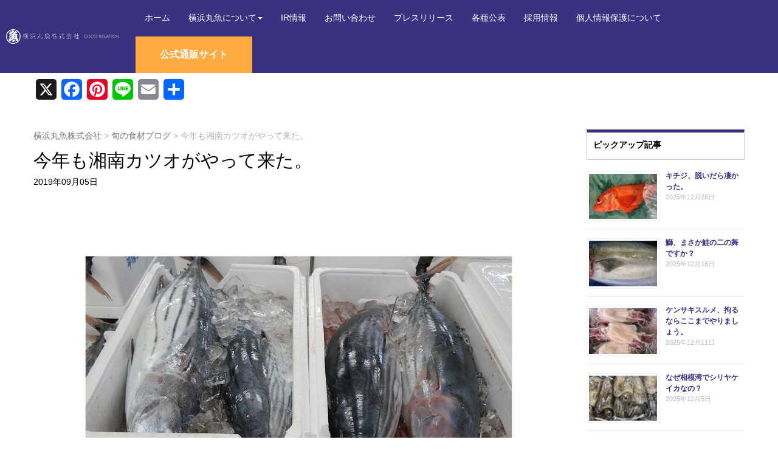

--- FILE ---
content_type: text/html; charset=UTF-8
request_url: https://www.yokohama-maruuo.co.jp/food/%E4%BB%8A%E5%B9%B4%E3%82%82%E6%B9%98%E5%8D%97%E3%82%AB%E3%83%84%E3%82%AA%E3%81%8C%E3%82%84%E3%81%A3%E3%81%A6%E6%9D%A5%E3%81%9F%E3%80%82/20190905.html
body_size: 25030
content:
<!DOCTYPE html>
<html dir="ltr" lang="ja" prefix="og: https://ogp.me/ns#">
<head>
	<meta charset="UTF-8">
	
	<meta name="viewport" content="width=device-width, initial-scale=1.0, maximum-scale=2.0, user-scalable=1" />
	<meta name="format-detection" content="telephone=no" />
	<style>img:is([sizes="auto" i], [sizes^="auto," i]) { contain-intrinsic-size: 3000px 1500px }</style>
	
		<!-- All in One SEO 4.8.1.1 - aioseo.com -->
		<title>今年も湘南カツオがやって来た。 | 横浜丸魚株式会社</title>
	<meta name="description" content="平塚市漁協からカツオが入荷すると言う情報を入手。 湘南カツオの再来！？ 昨年の湘南カツオは予想を裏切る質の良さ" />
	<meta name="robots" content="max-image-preview:large" />
	<meta name="author" content="shokuzaiblog"/>
	<link rel="canonical" href="https://www.yokohama-maruuo.co.jp/food/%e4%bb%8a%e5%b9%b4%e3%82%82%e6%b9%98%e5%8d%97%e3%82%ab%e3%83%84%e3%82%aa%e3%81%8c%e3%82%84%e3%81%a3%e3%81%a6%e6%9d%a5%e3%81%9f%e3%80%82/20190905.html" />
	<meta name="generator" content="All in One SEO (AIOSEO) 4.8.1.1" />

		<!-- Global site tag (gtag.js) - Google Analytics -->
<script async src="https://www.googletagmanager.com/gtag/js?id=G-FJ9TN4V385"></script>
<script>
 window.dataLayer = window.dataLayer || [];
 function gtag(){dataLayer.push(arguments);}
 gtag('js', new Date());

 gtag('config', 'G-FJ9TN4V385');
</script>
		<meta property="og:locale" content="ja_JP" />
		<meta property="og:site_name" content="横浜丸魚株式会社 | 私たちは水産物を通じて、社会に貢献します" />
		<meta property="og:type" content="article" />
		<meta property="og:title" content="今年も湘南カツオがやって来た。 | 横浜丸魚株式会社" />
		<meta property="og:description" content="平塚市漁協からカツオが入荷すると言う情報を入手。 湘南カツオの再来！？ 昨年の湘南カツオは予想を裏切る質の良さ" />
		<meta property="og:url" content="https://www.yokohama-maruuo.co.jp/food/%e4%bb%8a%e5%b9%b4%e3%82%82%e6%b9%98%e5%8d%97%e3%82%ab%e3%83%84%e3%82%aa%e3%81%8c%e3%82%84%e3%81%a3%e3%81%a6%e6%9d%a5%e3%81%9f%e3%80%82/20190905.html" />
		<meta property="og:image" content="https://www.yokohama-maruuo.co.jp/cms/wp-content/uploads/2021/01/icon.png" />
		<meta property="og:image:secure_url" content="https://www.yokohama-maruuo.co.jp/cms/wp-content/uploads/2021/01/icon.png" />
		<meta property="og:image:width" content="112" />
		<meta property="og:image:height" content="112" />
		<meta property="article:published_time" content="2019-09-05T06:44:24+00:00" />
		<meta property="article:modified_time" content="2019-09-06T06:26:21+00:00" />
		<meta name="twitter:card" content="summary" />
		<meta name="twitter:title" content="今年も湘南カツオがやって来た。 | 横浜丸魚株式会社" />
		<meta name="twitter:description" content="平塚市漁協からカツオが入荷すると言う情報を入手。 湘南カツオの再来！？ 昨年の湘南カツオは予想を裏切る質の良さ" />
		<meta name="twitter:image" content="https://www.yokohama-maruuo.co.jp/cms/wp-content/uploads/2021/01/icon.png" />
		<script type="application/ld+json" class="aioseo-schema">
			{"@context":"https:\/\/schema.org","@graph":[{"@type":"Article","@id":"https:\/\/www.yokohama-maruuo.co.jp\/food\/%e4%bb%8a%e5%b9%b4%e3%82%82%e6%b9%98%e5%8d%97%e3%82%ab%e3%83%84%e3%82%aa%e3%81%8c%e3%82%84%e3%81%a3%e3%81%a6%e6%9d%a5%e3%81%9f%e3%80%82\/20190905.html#article","name":"\u4eca\u5e74\u3082\u6e58\u5357\u30ab\u30c4\u30aa\u304c\u3084\u3063\u3066\u6765\u305f\u3002 | \u6a2a\u6d5c\u4e38\u9b5a\u682a\u5f0f\u4f1a\u793e","headline":"\u4eca\u5e74\u3082\u6e58\u5357\u30ab\u30c4\u30aa\u304c\u3084\u3063\u3066\u6765\u305f\u3002","author":{"@id":"https:\/\/www.yokohama-maruuo.co.jp\/author\/shokuzaiblog#author"},"publisher":{"@id":"https:\/\/www.yokohama-maruuo.co.jp\/#organization"},"image":{"@type":"ImageObject","url":"https:\/\/www.yokohama-maruuo.co.jp\/cms\/wp-content\/uploads\/2019\/09\/IMG_3637.jpg","width":1019,"height":814},"datePublished":"2019-09-05T15:44:24+09:00","dateModified":"2019-09-06T15:26:21+09:00","inLanguage":"ja","mainEntityOfPage":{"@id":"https:\/\/www.yokohama-maruuo.co.jp\/food\/%e4%bb%8a%e5%b9%b4%e3%82%82%e6%b9%98%e5%8d%97%e3%82%ab%e3%83%84%e3%82%aa%e3%81%8c%e3%82%84%e3%81%a3%e3%81%a6%e6%9d%a5%e3%81%9f%e3%80%82\/20190905.html#webpage"},"isPartOf":{"@id":"https:\/\/www.yokohama-maruuo.co.jp\/food\/%e4%bb%8a%e5%b9%b4%e3%82%82%e6%b9%98%e5%8d%97%e3%82%ab%e3%83%84%e3%82%aa%e3%81%8c%e3%82%84%e3%81%a3%e3%81%a6%e6%9d%a5%e3%81%9f%e3%80%82\/20190905.html#webpage"},"articleSection":"\u65ec\u306e\u98df\u6750\u30d6\u30ed\u30b0"},{"@type":"BreadcrumbList","@id":"https:\/\/www.yokohama-maruuo.co.jp\/food\/%e4%bb%8a%e5%b9%b4%e3%82%82%e6%b9%98%e5%8d%97%e3%82%ab%e3%83%84%e3%82%aa%e3%81%8c%e3%82%84%e3%81%a3%e3%81%a6%e6%9d%a5%e3%81%9f%e3%80%82\/20190905.html#breadcrumblist","itemListElement":[{"@type":"ListItem","@id":"https:\/\/www.yokohama-maruuo.co.jp\/#listItem","position":1,"name":"\u5bb6","item":"https:\/\/www.yokohama-maruuo.co.jp\/","nextItem":{"@type":"ListItem","@id":"https:\/\/www.yokohama-maruuo.co.jp\/category\/food#listItem","name":"\u65ec\u306e\u98df\u6750\u30d6\u30ed\u30b0"}},{"@type":"ListItem","@id":"https:\/\/www.yokohama-maruuo.co.jp\/category\/food#listItem","position":2,"name":"\u65ec\u306e\u98df\u6750\u30d6\u30ed\u30b0","item":"https:\/\/www.yokohama-maruuo.co.jp\/category\/food","nextItem":{"@type":"ListItem","@id":"https:\/\/www.yokohama-maruuo.co.jp\/food\/%e4%bb%8a%e5%b9%b4%e3%82%82%e6%b9%98%e5%8d%97%e3%82%ab%e3%83%84%e3%82%aa%e3%81%8c%e3%82%84%e3%81%a3%e3%81%a6%e6%9d%a5%e3%81%9f%e3%80%82\/#listItem","name":"\u4eca\u5e74\u3082\u6e58\u5357\u30ab\u30c4\u30aa\u304c\u3084\u3063\u3066\u6765\u305f\u3002"},"previousItem":{"@type":"ListItem","@id":"https:\/\/www.yokohama-maruuo.co.jp\/#listItem","name":"\u5bb6"}},{"@type":"ListItem","@id":"https:\/\/www.yokohama-maruuo.co.jp\/food\/%e4%bb%8a%e5%b9%b4%e3%82%82%e6%b9%98%e5%8d%97%e3%82%ab%e3%83%84%e3%82%aa%e3%81%8c%e3%82%84%e3%81%a3%e3%81%a6%e6%9d%a5%e3%81%9f%e3%80%82\/#listItem","position":3,"name":"\u4eca\u5e74\u3082\u6e58\u5357\u30ab\u30c4\u30aa\u304c\u3084\u3063\u3066\u6765\u305f\u3002","previousItem":{"@type":"ListItem","@id":"https:\/\/www.yokohama-maruuo.co.jp\/category\/food#listItem","name":"\u65ec\u306e\u98df\u6750\u30d6\u30ed\u30b0"}}]},{"@type":"Organization","@id":"https:\/\/www.yokohama-maruuo.co.jp\/#organization","name":"\u6a2a\u6d5c\u4e38\u9b5a\u682a\u5f0f\u4f1a\u793e","description":"\u79c1\u305f\u3061\u306f\u6c34\u7523\u7269\u3092\u901a\u3058\u3066\u3001\u793e\u4f1a\u306b\u8ca2\u732e\u3057\u307e\u3059","url":"https:\/\/www.yokohama-maruuo.co.jp\/","logo":{"@type":"ImageObject","url":"https:\/\/www.yokohama-maruuo.co.jp\/cms\/wp-content\/uploads\/2021\/01\/icon.png","@id":"https:\/\/www.yokohama-maruuo.co.jp\/food\/%e4%bb%8a%e5%b9%b4%e3%82%82%e6%b9%98%e5%8d%97%e3%82%ab%e3%83%84%e3%82%aa%e3%81%8c%e3%82%84%e3%81%a3%e3%81%a6%e6%9d%a5%e3%81%9f%e3%80%82\/20190905.html\/#organizationLogo","width":112,"height":112},"image":{"@id":"https:\/\/www.yokohama-maruuo.co.jp\/food\/%e4%bb%8a%e5%b9%b4%e3%82%82%e6%b9%98%e5%8d%97%e3%82%ab%e3%83%84%e3%82%aa%e3%81%8c%e3%82%84%e3%81%a3%e3%81%a6%e6%9d%a5%e3%81%9f%e3%80%82\/20190905.html\/#organizationLogo"}},{"@type":"Person","@id":"https:\/\/www.yokohama-maruuo.co.jp\/author\/shokuzaiblog#author","url":"https:\/\/www.yokohama-maruuo.co.jp\/author\/shokuzaiblog","name":"shokuzaiblog","image":{"@type":"ImageObject","@id":"https:\/\/www.yokohama-maruuo.co.jp\/food\/%e4%bb%8a%e5%b9%b4%e3%82%82%e6%b9%98%e5%8d%97%e3%82%ab%e3%83%84%e3%82%aa%e3%81%8c%e3%82%84%e3%81%a3%e3%81%a6%e6%9d%a5%e3%81%9f%e3%80%82\/20190905.html#authorImage","url":"https:\/\/secure.gravatar.com\/avatar\/8c49bebad6eaa0d78dfead56e0fd2a42?s=96&d=blank&r=g","width":96,"height":96,"caption":"shokuzaiblog"}},{"@type":"WebPage","@id":"https:\/\/www.yokohama-maruuo.co.jp\/food\/%e4%bb%8a%e5%b9%b4%e3%82%82%e6%b9%98%e5%8d%97%e3%82%ab%e3%83%84%e3%82%aa%e3%81%8c%e3%82%84%e3%81%a3%e3%81%a6%e6%9d%a5%e3%81%9f%e3%80%82\/20190905.html#webpage","url":"https:\/\/www.yokohama-maruuo.co.jp\/food\/%e4%bb%8a%e5%b9%b4%e3%82%82%e6%b9%98%e5%8d%97%e3%82%ab%e3%83%84%e3%82%aa%e3%81%8c%e3%82%84%e3%81%a3%e3%81%a6%e6%9d%a5%e3%81%9f%e3%80%82\/20190905.html","name":"\u4eca\u5e74\u3082\u6e58\u5357\u30ab\u30c4\u30aa\u304c\u3084\u3063\u3066\u6765\u305f\u3002 | \u6a2a\u6d5c\u4e38\u9b5a\u682a\u5f0f\u4f1a\u793e","description":"\u5e73\u585a\u5e02\u6f01\u5354\u304b\u3089\u30ab\u30c4\u30aa\u304c\u5165\u8377\u3059\u308b\u3068\u8a00\u3046\u60c5\u5831\u3092\u5165\u624b\u3002 \u6e58\u5357\u30ab\u30c4\u30aa\u306e\u518d\u6765\uff01\uff1f \u6628\u5e74\u306e\u6e58\u5357\u30ab\u30c4\u30aa\u306f\u4e88\u60f3\u3092\u88cf\u5207\u308b\u8cea\u306e\u826f\u3055","inLanguage":"ja","isPartOf":{"@id":"https:\/\/www.yokohama-maruuo.co.jp\/#website"},"breadcrumb":{"@id":"https:\/\/www.yokohama-maruuo.co.jp\/food\/%e4%bb%8a%e5%b9%b4%e3%82%82%e6%b9%98%e5%8d%97%e3%82%ab%e3%83%84%e3%82%aa%e3%81%8c%e3%82%84%e3%81%a3%e3%81%a6%e6%9d%a5%e3%81%9f%e3%80%82\/20190905.html#breadcrumblist"},"author":{"@id":"https:\/\/www.yokohama-maruuo.co.jp\/author\/shokuzaiblog#author"},"creator":{"@id":"https:\/\/www.yokohama-maruuo.co.jp\/author\/shokuzaiblog#author"},"image":{"@type":"ImageObject","url":"https:\/\/www.yokohama-maruuo.co.jp\/cms\/wp-content\/uploads\/2019\/09\/IMG_3637.jpg","@id":"https:\/\/www.yokohama-maruuo.co.jp\/food\/%e4%bb%8a%e5%b9%b4%e3%82%82%e6%b9%98%e5%8d%97%e3%82%ab%e3%83%84%e3%82%aa%e3%81%8c%e3%82%84%e3%81%a3%e3%81%a6%e6%9d%a5%e3%81%9f%e3%80%82\/20190905.html\/#mainImage","width":1019,"height":814},"primaryImageOfPage":{"@id":"https:\/\/www.yokohama-maruuo.co.jp\/food\/%e4%bb%8a%e5%b9%b4%e3%82%82%e6%b9%98%e5%8d%97%e3%82%ab%e3%83%84%e3%82%aa%e3%81%8c%e3%82%84%e3%81%a3%e3%81%a6%e6%9d%a5%e3%81%9f%e3%80%82\/20190905.html#mainImage"},"datePublished":"2019-09-05T15:44:24+09:00","dateModified":"2019-09-06T15:26:21+09:00"},{"@type":"WebSite","@id":"https:\/\/www.yokohama-maruuo.co.jp\/#website","url":"https:\/\/www.yokohama-maruuo.co.jp\/","name":"\u6a2a\u6d5c\u4e38\u9b5a\u682a\u5f0f\u4f1a\u793e","description":"\u79c1\u305f\u3061\u306f\u6c34\u7523\u7269\u3092\u901a\u3058\u3066\u3001\u793e\u4f1a\u306b\u8ca2\u732e\u3057\u307e\u3059","inLanguage":"ja","publisher":{"@id":"https:\/\/www.yokohama-maruuo.co.jp\/#organization"}}]}
		</script>
		<!-- All in One SEO -->

<link rel='dns-prefetch' href='//maps.google.com' />
<link rel='dns-prefetch' href='//static.addtoany.com' />
<link rel='dns-prefetch' href='//www.googletagmanager.com' />
<link rel="alternate" type="application/rss+xml" title="横浜丸魚株式会社 &raquo; フィード" href="https://www.yokohama-maruuo.co.jp/feed" />
<script type="text/javascript">
/* <![CDATA[ */
window._wpemojiSettings = {"baseUrl":"https:\/\/s.w.org\/images\/core\/emoji\/15.0.3\/72x72\/","ext":".png","svgUrl":"https:\/\/s.w.org\/images\/core\/emoji\/15.0.3\/svg\/","svgExt":".svg","source":{"concatemoji":"https:\/\/www.yokohama-maruuo.co.jp\/cms\/wp-includes\/js\/wp-emoji-release.min.js?ver=6.7.4"}};
/*! This file is auto-generated */
!function(i,n){var o,s,e;function c(e){try{var t={supportTests:e,timestamp:(new Date).valueOf()};sessionStorage.setItem(o,JSON.stringify(t))}catch(e){}}function p(e,t,n){e.clearRect(0,0,e.canvas.width,e.canvas.height),e.fillText(t,0,0);var t=new Uint32Array(e.getImageData(0,0,e.canvas.width,e.canvas.height).data),r=(e.clearRect(0,0,e.canvas.width,e.canvas.height),e.fillText(n,0,0),new Uint32Array(e.getImageData(0,0,e.canvas.width,e.canvas.height).data));return t.every(function(e,t){return e===r[t]})}function u(e,t,n){switch(t){case"flag":return n(e,"\ud83c\udff3\ufe0f\u200d\u26a7\ufe0f","\ud83c\udff3\ufe0f\u200b\u26a7\ufe0f")?!1:!n(e,"\ud83c\uddfa\ud83c\uddf3","\ud83c\uddfa\u200b\ud83c\uddf3")&&!n(e,"\ud83c\udff4\udb40\udc67\udb40\udc62\udb40\udc65\udb40\udc6e\udb40\udc67\udb40\udc7f","\ud83c\udff4\u200b\udb40\udc67\u200b\udb40\udc62\u200b\udb40\udc65\u200b\udb40\udc6e\u200b\udb40\udc67\u200b\udb40\udc7f");case"emoji":return!n(e,"\ud83d\udc26\u200d\u2b1b","\ud83d\udc26\u200b\u2b1b")}return!1}function f(e,t,n){var r="undefined"!=typeof WorkerGlobalScope&&self instanceof WorkerGlobalScope?new OffscreenCanvas(300,150):i.createElement("canvas"),a=r.getContext("2d",{willReadFrequently:!0}),o=(a.textBaseline="top",a.font="600 32px Arial",{});return e.forEach(function(e){o[e]=t(a,e,n)}),o}function t(e){var t=i.createElement("script");t.src=e,t.defer=!0,i.head.appendChild(t)}"undefined"!=typeof Promise&&(o="wpEmojiSettingsSupports",s=["flag","emoji"],n.supports={everything:!0,everythingExceptFlag:!0},e=new Promise(function(e){i.addEventListener("DOMContentLoaded",e,{once:!0})}),new Promise(function(t){var n=function(){try{var e=JSON.parse(sessionStorage.getItem(o));if("object"==typeof e&&"number"==typeof e.timestamp&&(new Date).valueOf()<e.timestamp+604800&&"object"==typeof e.supportTests)return e.supportTests}catch(e){}return null}();if(!n){if("undefined"!=typeof Worker&&"undefined"!=typeof OffscreenCanvas&&"undefined"!=typeof URL&&URL.createObjectURL&&"undefined"!=typeof Blob)try{var e="postMessage("+f.toString()+"("+[JSON.stringify(s),u.toString(),p.toString()].join(",")+"));",r=new Blob([e],{type:"text/javascript"}),a=new Worker(URL.createObjectURL(r),{name:"wpTestEmojiSupports"});return void(a.onmessage=function(e){c(n=e.data),a.terminate(),t(n)})}catch(e){}c(n=f(s,u,p))}t(n)}).then(function(e){for(var t in e)n.supports[t]=e[t],n.supports.everything=n.supports.everything&&n.supports[t],"flag"!==t&&(n.supports.everythingExceptFlag=n.supports.everythingExceptFlag&&n.supports[t]);n.supports.everythingExceptFlag=n.supports.everythingExceptFlag&&!n.supports.flag,n.DOMReady=!1,n.readyCallback=function(){n.DOMReady=!0}}).then(function(){return e}).then(function(){var e;n.supports.everything||(n.readyCallback(),(e=n.source||{}).concatemoji?t(e.concatemoji):e.wpemoji&&e.twemoji&&(t(e.twemoji),t(e.wpemoji)))}))}((window,document),window._wpemojiSettings);
/* ]]> */
</script>
<link rel='stylesheet' id='fancybox-css' href='//www.yokohama-maruuo.co.jp/cms/wp-content/plugins/weluka/assets/js/fancybox/jquery.fancybox.css?ver=2.1.5' type='text/css' media='all' />
<link rel='stylesheet' id='mediaelement-css' href='https://www.yokohama-maruuo.co.jp/cms/wp-includes/js/mediaelement/mediaelementplayer-legacy.min.css?ver=4.2.17' type='text/css' media='all' />
<link rel='stylesheet' id='wp-mediaelement-css' href='https://www.yokohama-maruuo.co.jp/cms/wp-includes/js/mediaelement/wp-mediaelement.min.css?ver=6.7.4' type='text/css' media='all' />
<link rel='stylesheet' id='weluka-flex-slider-css' href='//www.yokohama-maruuo.co.jp/cms/wp-content/plugins/weluka/assets/js/flexslider/flexslider.css?ver=2.6.3' type='text/css' media='all' />
<link rel='stylesheet' id='bootstrap-weluka-css' href='//www.yokohama-maruuo.co.jp/cms/wp-content/plugins/weluka/assets/css/bootstrap-weluka.min.css?ver=1.2.9.6' type='text/css' media='all' />
<link rel='stylesheet' id='bootstrap-dropdowns-enhancement-css' href='//www.yokohama-maruuo.co.jp/cms/wp-content/plugins/weluka/assets/css/dropdowns-enhancement.min.css?ver=3.3.1' type='text/css' media='all' />
<link rel='stylesheet' id='font-awesome-css' href='//www.yokohama-maruuo.co.jp/cms/wp-content/plugins/weluka/assets/css/font-awesome.min.css?ver=4.7.0' type='text/css' media='all' />
<link rel='stylesheet' id='weluka-animate-css' href='//www.yokohama-maruuo.co.jp/cms/wp-content/plugins/weluka/assets/css/weluka-animate.min.css?ver=1.2.9.6' type='text/css' media='all' />
<link rel='stylesheet' id='weluka-webfont-css' href='https://www.yokohama-maruuo.co.jp/cms/wp-content/plugins/weluka/assets/css/webfont1.css?ver=1.2.9.6' type='text/css' media='all' />
<style id='wp-emoji-styles-inline-css' type='text/css'>

	img.wp-smiley, img.emoji {
		display: inline !important;
		border: none !important;
		box-shadow: none !important;
		height: 1em !important;
		width: 1em !important;
		margin: 0 0.07em !important;
		vertical-align: -0.1em !important;
		background: none !important;
		padding: 0 !important;
	}
</style>
<link rel='stylesheet' id='wp-block-library-css' href='https://www.yokohama-maruuo.co.jp/cms/wp-includes/css/dist/block-library/style.min.css?ver=6.7.4' type='text/css' media='all' />
<style id='classic-theme-styles-inline-css' type='text/css'>
/*! This file is auto-generated */
.wp-block-button__link{color:#fff;background-color:#32373c;border-radius:9999px;box-shadow:none;text-decoration:none;padding:calc(.667em + 2px) calc(1.333em + 2px);font-size:1.125em}.wp-block-file__button{background:#32373c;color:#fff;text-decoration:none}
</style>
<style id='global-styles-inline-css' type='text/css'>
:root{--wp--preset--aspect-ratio--square: 1;--wp--preset--aspect-ratio--4-3: 4/3;--wp--preset--aspect-ratio--3-4: 3/4;--wp--preset--aspect-ratio--3-2: 3/2;--wp--preset--aspect-ratio--2-3: 2/3;--wp--preset--aspect-ratio--16-9: 16/9;--wp--preset--aspect-ratio--9-16: 9/16;--wp--preset--color--black: #000000;--wp--preset--color--cyan-bluish-gray: #abb8c3;--wp--preset--color--white: #ffffff;--wp--preset--color--pale-pink: #f78da7;--wp--preset--color--vivid-red: #cf2e2e;--wp--preset--color--luminous-vivid-orange: #ff6900;--wp--preset--color--luminous-vivid-amber: #fcb900;--wp--preset--color--light-green-cyan: #7bdcb5;--wp--preset--color--vivid-green-cyan: #00d084;--wp--preset--color--pale-cyan-blue: #8ed1fc;--wp--preset--color--vivid-cyan-blue: #0693e3;--wp--preset--color--vivid-purple: #9b51e0;--wp--preset--gradient--vivid-cyan-blue-to-vivid-purple: linear-gradient(135deg,rgba(6,147,227,1) 0%,rgb(155,81,224) 100%);--wp--preset--gradient--light-green-cyan-to-vivid-green-cyan: linear-gradient(135deg,rgb(122,220,180) 0%,rgb(0,208,130) 100%);--wp--preset--gradient--luminous-vivid-amber-to-luminous-vivid-orange: linear-gradient(135deg,rgba(252,185,0,1) 0%,rgba(255,105,0,1) 100%);--wp--preset--gradient--luminous-vivid-orange-to-vivid-red: linear-gradient(135deg,rgba(255,105,0,1) 0%,rgb(207,46,46) 100%);--wp--preset--gradient--very-light-gray-to-cyan-bluish-gray: linear-gradient(135deg,rgb(238,238,238) 0%,rgb(169,184,195) 100%);--wp--preset--gradient--cool-to-warm-spectrum: linear-gradient(135deg,rgb(74,234,220) 0%,rgb(151,120,209) 20%,rgb(207,42,186) 40%,rgb(238,44,130) 60%,rgb(251,105,98) 80%,rgb(254,248,76) 100%);--wp--preset--gradient--blush-light-purple: linear-gradient(135deg,rgb(255,206,236) 0%,rgb(152,150,240) 100%);--wp--preset--gradient--blush-bordeaux: linear-gradient(135deg,rgb(254,205,165) 0%,rgb(254,45,45) 50%,rgb(107,0,62) 100%);--wp--preset--gradient--luminous-dusk: linear-gradient(135deg,rgb(255,203,112) 0%,rgb(199,81,192) 50%,rgb(65,88,208) 100%);--wp--preset--gradient--pale-ocean: linear-gradient(135deg,rgb(255,245,203) 0%,rgb(182,227,212) 50%,rgb(51,167,181) 100%);--wp--preset--gradient--electric-grass: linear-gradient(135deg,rgb(202,248,128) 0%,rgb(113,206,126) 100%);--wp--preset--gradient--midnight: linear-gradient(135deg,rgb(2,3,129) 0%,rgb(40,116,252) 100%);--wp--preset--font-size--small: 13px;--wp--preset--font-size--medium: 20px;--wp--preset--font-size--large: 36px;--wp--preset--font-size--x-large: 42px;--wp--preset--spacing--20: 0.44rem;--wp--preset--spacing--30: 0.67rem;--wp--preset--spacing--40: 1rem;--wp--preset--spacing--50: 1.5rem;--wp--preset--spacing--60: 2.25rem;--wp--preset--spacing--70: 3.38rem;--wp--preset--spacing--80: 5.06rem;--wp--preset--shadow--natural: 6px 6px 9px rgba(0, 0, 0, 0.2);--wp--preset--shadow--deep: 12px 12px 50px rgba(0, 0, 0, 0.4);--wp--preset--shadow--sharp: 6px 6px 0px rgba(0, 0, 0, 0.2);--wp--preset--shadow--outlined: 6px 6px 0px -3px rgba(255, 255, 255, 1), 6px 6px rgba(0, 0, 0, 1);--wp--preset--shadow--crisp: 6px 6px 0px rgba(0, 0, 0, 1);}:where(.is-layout-flex){gap: 0.5em;}:where(.is-layout-grid){gap: 0.5em;}body .is-layout-flex{display: flex;}.is-layout-flex{flex-wrap: wrap;align-items: center;}.is-layout-flex > :is(*, div){margin: 0;}body .is-layout-grid{display: grid;}.is-layout-grid > :is(*, div){margin: 0;}:where(.wp-block-columns.is-layout-flex){gap: 2em;}:where(.wp-block-columns.is-layout-grid){gap: 2em;}:where(.wp-block-post-template.is-layout-flex){gap: 1.25em;}:where(.wp-block-post-template.is-layout-grid){gap: 1.25em;}.has-black-color{color: var(--wp--preset--color--black) !important;}.has-cyan-bluish-gray-color{color: var(--wp--preset--color--cyan-bluish-gray) !important;}.has-white-color{color: var(--wp--preset--color--white) !important;}.has-pale-pink-color{color: var(--wp--preset--color--pale-pink) !important;}.has-vivid-red-color{color: var(--wp--preset--color--vivid-red) !important;}.has-luminous-vivid-orange-color{color: var(--wp--preset--color--luminous-vivid-orange) !important;}.has-luminous-vivid-amber-color{color: var(--wp--preset--color--luminous-vivid-amber) !important;}.has-light-green-cyan-color{color: var(--wp--preset--color--light-green-cyan) !important;}.has-vivid-green-cyan-color{color: var(--wp--preset--color--vivid-green-cyan) !important;}.has-pale-cyan-blue-color{color: var(--wp--preset--color--pale-cyan-blue) !important;}.has-vivid-cyan-blue-color{color: var(--wp--preset--color--vivid-cyan-blue) !important;}.has-vivid-purple-color{color: var(--wp--preset--color--vivid-purple) !important;}.has-black-background-color{background-color: var(--wp--preset--color--black) !important;}.has-cyan-bluish-gray-background-color{background-color: var(--wp--preset--color--cyan-bluish-gray) !important;}.has-white-background-color{background-color: var(--wp--preset--color--white) !important;}.has-pale-pink-background-color{background-color: var(--wp--preset--color--pale-pink) !important;}.has-vivid-red-background-color{background-color: var(--wp--preset--color--vivid-red) !important;}.has-luminous-vivid-orange-background-color{background-color: var(--wp--preset--color--luminous-vivid-orange) !important;}.has-luminous-vivid-amber-background-color{background-color: var(--wp--preset--color--luminous-vivid-amber) !important;}.has-light-green-cyan-background-color{background-color: var(--wp--preset--color--light-green-cyan) !important;}.has-vivid-green-cyan-background-color{background-color: var(--wp--preset--color--vivid-green-cyan) !important;}.has-pale-cyan-blue-background-color{background-color: var(--wp--preset--color--pale-cyan-blue) !important;}.has-vivid-cyan-blue-background-color{background-color: var(--wp--preset--color--vivid-cyan-blue) !important;}.has-vivid-purple-background-color{background-color: var(--wp--preset--color--vivid-purple) !important;}.has-black-border-color{border-color: var(--wp--preset--color--black) !important;}.has-cyan-bluish-gray-border-color{border-color: var(--wp--preset--color--cyan-bluish-gray) !important;}.has-white-border-color{border-color: var(--wp--preset--color--white) !important;}.has-pale-pink-border-color{border-color: var(--wp--preset--color--pale-pink) !important;}.has-vivid-red-border-color{border-color: var(--wp--preset--color--vivid-red) !important;}.has-luminous-vivid-orange-border-color{border-color: var(--wp--preset--color--luminous-vivid-orange) !important;}.has-luminous-vivid-amber-border-color{border-color: var(--wp--preset--color--luminous-vivid-amber) !important;}.has-light-green-cyan-border-color{border-color: var(--wp--preset--color--light-green-cyan) !important;}.has-vivid-green-cyan-border-color{border-color: var(--wp--preset--color--vivid-green-cyan) !important;}.has-pale-cyan-blue-border-color{border-color: var(--wp--preset--color--pale-cyan-blue) !important;}.has-vivid-cyan-blue-border-color{border-color: var(--wp--preset--color--vivid-cyan-blue) !important;}.has-vivid-purple-border-color{border-color: var(--wp--preset--color--vivid-purple) !important;}.has-vivid-cyan-blue-to-vivid-purple-gradient-background{background: var(--wp--preset--gradient--vivid-cyan-blue-to-vivid-purple) !important;}.has-light-green-cyan-to-vivid-green-cyan-gradient-background{background: var(--wp--preset--gradient--light-green-cyan-to-vivid-green-cyan) !important;}.has-luminous-vivid-amber-to-luminous-vivid-orange-gradient-background{background: var(--wp--preset--gradient--luminous-vivid-amber-to-luminous-vivid-orange) !important;}.has-luminous-vivid-orange-to-vivid-red-gradient-background{background: var(--wp--preset--gradient--luminous-vivid-orange-to-vivid-red) !important;}.has-very-light-gray-to-cyan-bluish-gray-gradient-background{background: var(--wp--preset--gradient--very-light-gray-to-cyan-bluish-gray) !important;}.has-cool-to-warm-spectrum-gradient-background{background: var(--wp--preset--gradient--cool-to-warm-spectrum) !important;}.has-blush-light-purple-gradient-background{background: var(--wp--preset--gradient--blush-light-purple) !important;}.has-blush-bordeaux-gradient-background{background: var(--wp--preset--gradient--blush-bordeaux) !important;}.has-luminous-dusk-gradient-background{background: var(--wp--preset--gradient--luminous-dusk) !important;}.has-pale-ocean-gradient-background{background: var(--wp--preset--gradient--pale-ocean) !important;}.has-electric-grass-gradient-background{background: var(--wp--preset--gradient--electric-grass) !important;}.has-midnight-gradient-background{background: var(--wp--preset--gradient--midnight) !important;}.has-small-font-size{font-size: var(--wp--preset--font-size--small) !important;}.has-medium-font-size{font-size: var(--wp--preset--font-size--medium) !important;}.has-large-font-size{font-size: var(--wp--preset--font-size--large) !important;}.has-x-large-font-size{font-size: var(--wp--preset--font-size--x-large) !important;}
:where(.wp-block-post-template.is-layout-flex){gap: 1.25em;}:where(.wp-block-post-template.is-layout-grid){gap: 1.25em;}
:where(.wp-block-columns.is-layout-flex){gap: 2em;}:where(.wp-block-columns.is-layout-grid){gap: 2em;}
:root :where(.wp-block-pullquote){font-size: 1.5em;line-height: 1.6;}
</style>
<link rel='stylesheet' id='biz-cal-style-css' href='https://www.yokohama-maruuo.co.jp/cms/wp-content/plugins/biz-calendar/biz-cal.css?ver=2.2.0' type='text/css' media='all' />
<link rel='stylesheet' id='contact-form-7-confirm-css' href='https://www.yokohama-maruuo.co.jp/cms/wp-content/plugins/contact-form-7-add-confirm/includes/css/styles.css?ver=5.1' type='text/css' media='all' />
<link rel='stylesheet' id='welukatheme00child-style-css' href='//www.yokohama-maruuo.co.jp/cms/wp-content/themes/weluka-theme-00-child/style.css?ver=6.7.4' type='text/css' media='all' />
<style id='akismet-widget-style-inline-css' type='text/css'>

			.a-stats {
				--akismet-color-mid-green: #357b49;
				--akismet-color-white: #fff;
				--akismet-color-light-grey: #f6f7f7;

				max-width: 350px;
				width: auto;
			}

			.a-stats * {
				all: unset;
				box-sizing: border-box;
			}

			.a-stats strong {
				font-weight: 600;
			}

			.a-stats a.a-stats__link,
			.a-stats a.a-stats__link:visited,
			.a-stats a.a-stats__link:active {
				background: var(--akismet-color-mid-green);
				border: none;
				box-shadow: none;
				border-radius: 8px;
				color: var(--akismet-color-white);
				cursor: pointer;
				display: block;
				font-family: -apple-system, BlinkMacSystemFont, 'Segoe UI', 'Roboto', 'Oxygen-Sans', 'Ubuntu', 'Cantarell', 'Helvetica Neue', sans-serif;
				font-weight: 500;
				padding: 12px;
				text-align: center;
				text-decoration: none;
				transition: all 0.2s ease;
			}

			/* Extra specificity to deal with TwentyTwentyOne focus style */
			.widget .a-stats a.a-stats__link:focus {
				background: var(--akismet-color-mid-green);
				color: var(--akismet-color-white);
				text-decoration: none;
			}

			.a-stats a.a-stats__link:hover {
				filter: brightness(110%);
				box-shadow: 0 4px 12px rgba(0, 0, 0, 0.06), 0 0 2px rgba(0, 0, 0, 0.16);
			}

			.a-stats .count {
				color: var(--akismet-color-white);
				display: block;
				font-size: 1.5em;
				line-height: 1.4;
				padding: 0 13px;
				white-space: nowrap;
			}
		
</style>
<link rel='stylesheet' id='newpost-catch-css' href='https://www.yokohama-maruuo.co.jp/cms/wp-content/plugins/newpost-catch/style.css?ver=6.7.4' type='text/css' media='all' />
<link rel='stylesheet' id='addtoany-css' href='https://www.yokohama-maruuo.co.jp/cms/wp-content/plugins/add-to-any/addtoany.min.css?ver=1.16' type='text/css' media='all' />
<!--n2css--><!--n2js--><script type="text/javascript" src="https://www.yokohama-maruuo.co.jp/cms/wp-includes/js/jquery/jquery.min.js?ver=3.7.1" id="jquery-core-js"></script>
<script type="text/javascript" src="https://www.yokohama-maruuo.co.jp/cms/wp-includes/js/jquery/jquery-migrate.min.js?ver=3.4.1" id="jquery-migrate-js"></script>
<script type="text/javascript" src="//www.yokohama-maruuo.co.jp/cms/wp-content/plugins/weluka/assets/js/lazysizes-gh-pages/lazysizes.min.js?ver=4.0.2" id="lazysizes-js"></script>
<script type="text/javascript" id="addtoany-core-js-before">
/* <![CDATA[ */
window.a2a_config=window.a2a_config||{};a2a_config.callbacks=[];a2a_config.overlays=[];a2a_config.templates={};a2a_localize = {
	Share: "共有",
	Save: "ブックマーク",
	Subscribe: "購読",
	Email: "メール",
	Bookmark: "ブックマーク",
	ShowAll: "すべて表示する",
	ShowLess: "小さく表示する",
	FindServices: "サービスを探す",
	FindAnyServiceToAddTo: "追加するサービスを今すぐ探す",
	PoweredBy: "Powered by",
	ShareViaEmail: "メールでシェアする",
	SubscribeViaEmail: "メールで購読する",
	BookmarkInYourBrowser: "ブラウザにブックマーク",
	BookmarkInstructions: "このページをブックマークするには、 Ctrl+D または \u2318+D を押下。",
	AddToYourFavorites: "お気に入りに追加",
	SendFromWebOrProgram: "任意のメールアドレスまたはメールプログラムから送信",
	EmailProgram: "メールプログラム",
	More: "詳細&#8230;",
	ThanksForSharing: "共有ありがとうございます !",
	ThanksForFollowing: "フォローありがとうございます !"
};
/* ]]> */
</script>
<script type="text/javascript" defer src="https://static.addtoany.com/menu/page.js" id="addtoany-core-js"></script>
<script type="text/javascript" defer src="https://www.yokohama-maruuo.co.jp/cms/wp-content/plugins/add-to-any/addtoany.min.js?ver=1.1" id="addtoany-jquery-js"></script>
<script type="text/javascript" id="biz-cal-script-js-extra">
/* <![CDATA[ */
var bizcalOptions = {"holiday_title":"\u4f11\u3000\u5e02","sun":"on","wed":"on","temp_holidays":"2025-01-02\r\n2025-01-03\r\n2025-01-04\r\n2025-01-13\r\n2025-02-11\r\n2025-02-24\r\n2025-03-20\r\n2025-04-29\r\n2025-05-05\r\n2025-05-06\r\n2025-07-21\r\n2025-08-14\r\n2025-08-15\r\n2025-09-15\r\n2025-09-23\r\n2025-10-13\r\n2025-11-03\r\n2025-11-24\r\n2025-12-31\r\n2026-01-01\r\n2026-01-02\r\n2026-01-03\r\n2026-01-12\r\n2026-02-23\r\n2026-03-20\r\n2026-05-04\r\n2026-05-05\r\n2026-07-20\r\n2026-08-11\r\n2026-08-14\r\n2026-08-15\r\n2026-09-21\r\n2026-09-22\r\n2026-10-12\r\n2026-11-03\r\n2026-11-23\r\n2026-12-31","temp_weekdays":"2025-01-15\r\n2025-02-12\r\n2025-02-26\r\n2025-04-30\r\n2025-05-07\r\n2025-09-24\r\n2025-10-15\r\n2025-11-05\r\n2025-11-26\r\n2026-08-12\r\n2026-11-04\r\n2026-12-30","eventday_title":"\u81e8\u6642\u958b\u5e02","eventday_url":"","eventdays":"2025-01-05\r\n2025-05-03\r\n2025-08-11\r\n2025-12-28\r\n2026-05-06\r\n2026-09-23\r\n2026-12-27\r\n","month_limit":"\u5236\u9650\u306a\u3057","nextmonthlimit":"12","prevmonthlimit":"0","plugindir":"https:\/\/www.yokohama-maruuo.co.jp\/cms\/wp-content\/plugins\/biz-calendar\/","national_holiday":""};
/* ]]> */
</script>
<script type="text/javascript" src="https://www.yokohama-maruuo.co.jp/cms/wp-content/plugins/biz-calendar/calendar.js?ver=2.2.0" id="biz-cal-script-js"></script>
<link rel="https://api.w.org/" href="https://www.yokohama-maruuo.co.jp/wp-json/" /><link rel="alternate" title="JSON" type="application/json" href="https://www.yokohama-maruuo.co.jp/wp-json/wp/v2/posts/47645" /><link rel="EditURI" type="application/rsd+xml" title="RSD" href="https://www.yokohama-maruuo.co.jp/cms/xmlrpc.php?rsd" />
<meta name="generator" content="WordPress 6.7.4" />
<link rel='shortlink' href='https://www.yokohama-maruuo.co.jp/?p=47645' />
<link rel="alternate" title="oEmbed (JSON)" type="application/json+oembed" href="https://www.yokohama-maruuo.co.jp/wp-json/oembed/1.0/embed?url=https%3A%2F%2Fwww.yokohama-maruuo.co.jp%2Ffood%2F%25e4%25bb%258a%25e5%25b9%25b4%25e3%2582%2582%25e6%25b9%2598%25e5%258d%2597%25e3%2582%25ab%25e3%2583%2584%25e3%2582%25aa%25e3%2581%258c%25e3%2582%2584%25e3%2581%25a3%25e3%2581%25a6%25e6%259d%25a5%25e3%2581%259f%25e3%2580%2582%2F20190905.html" />
<link rel="alternate" title="oEmbed (XML)" type="text/xml+oembed" href="https://www.yokohama-maruuo.co.jp/wp-json/oembed/1.0/embed?url=https%3A%2F%2Fwww.yokohama-maruuo.co.jp%2Ffood%2F%25e4%25bb%258a%25e5%25b9%25b4%25e3%2582%2582%25e6%25b9%2598%25e5%258d%2597%25e3%2582%25ab%25e3%2583%2584%25e3%2582%25aa%25e3%2581%258c%25e3%2582%2584%25e3%2581%25a3%25e3%2581%25a6%25e6%259d%25a5%25e3%2581%259f%25e3%2580%2582%2F20190905.html&#038;format=xml" />
<meta name="generator" content="Site Kit by Google 1.150.0" /><!-- Google Tag Manager -->
<script>(function(w,d,s,l,i){w[l]=w[l]||[];w[l].push({'gtm.start':
new Date().getTime(),event:'gtm.js'});var f=d.getElementsByTagName(s)[0],
j=d.createElement(s),dl=l!='dataLayer'?'&l='+l:'';j.async=true;j.src=
'https://www.googletagmanager.com/gtm.js?id='+i+dl;f.parentNode.insertBefore(j,f);
})(window,document,'script','dataLayer','GTM-KWXMC7S');</script>
<!-- End Google Tag Manager -->
		<meta name="generator" content="performance-lab 3.6.0; plugins: ">
<style type="text/css"></style>
<!-- BEGIN: WP Social Bookmarking Light HEAD --><script>
    (function (d, s, id) {
        var js, fjs = d.getElementsByTagName(s)[0];
        if (d.getElementById(id)) return;
        js = d.createElement(s);
        js.id = id;
        js.src = "//connect.facebook.net/en_US/sdk.js#xfbml=1&version=v2.7";
        fjs.parentNode.insertBefore(js, fjs);
    }(document, 'script', 'facebook-jssdk'));
</script>
<style type="text/css">.wp_social_bookmarking_light{
    border: 0 !important;
    padding: 10px 0 20px 0 !important;
    margin: 0 !important;
}
.wp_social_bookmarking_light div{
    float: left !important;
    border: 0 !important;
    padding: 0 !important;
    margin: 0 5px 0px 0 !important;
    min-height: 30px !important;
    line-height: 18px !important;
    text-indent: 0 !important;
}
.wp_social_bookmarking_light img{
    border: 0 !important;
    padding: 0;
    margin: 0;
    vertical-align: top !important;
}
.wp_social_bookmarking_light_clear{
    clear: both !important;
}
#fb-root{
    display: none;
}
.wsbl_twitter{
    width: 100px;
}
.wsbl_facebook_like iframe{
    max-width: none !important;
}
.wsbl_pinterest a{
    border: 0px !important;
}
</style>
<!-- END: WP Social Bookmarking Light HEAD -->
<link rel="icon" href="https://www.yokohama-maruuo.co.jp/cms/wp-content/uploads/2020/01/cropped-logo-32x32.jpg" sizes="32x32" />
<link rel="icon" href="https://www.yokohama-maruuo.co.jp/cms/wp-content/uploads/2020/01/cropped-logo-192x192.jpg" sizes="192x192" />
<link rel="apple-touch-icon" href="https://www.yokohama-maruuo.co.jp/cms/wp-content/uploads/2020/01/cropped-logo-180x180.jpg" />
<meta name="msapplication-TileImage" content="https://www.yokohama-maruuo.co.jp/cms/wp-content/uploads/2020/01/cropped-logo-270x270.jpg" />
		<style type="text/css" id="wp-custom-css">
			body{font-family: "游ゴシック", YuGothic, "ヒラギノ角ゴ ProN W3", "Hiragino Kaku Gothic ProN", "メイリオ", Meiryo, "Helvetica Neue", Helvetica, Arial, sans-serif;}

.weluka-hdtext.weluka-content {
    color: #000;
}
.entry p{
	font-size:16px;
	line-height:1.8em;
	font-feature-settings: "palt" 1;
}

@media screen and (max-device-width: 480px) {
.entry p{ padding:1em;}
.page-title{font-size:15px;
		font-weight:bold;
}
}

.wrap08 {width:100%; }

#page-title {
    font-size: 18px;
    font-weight: bold;
    color: #000;
}

.widget li:before, .weluka-nav-bar-v a:before {
    content: " ";
    padding-right: 0px;
    font-family: none;
    display: none;
}

.widgettitle {
    font-size: 18px;
    /*text-align: center;*/
}

@media (max-width: 600px) {
  .br-sp {display: block;}
}

.selector {font-feature-settings: "palt" 1;}
.spacing01 {letter-spacing: 0.1em;}
.spacing02 {letter-spacing: 0.2em;}
.spacing05 {letter-spacing: 0.5em;}
.spacing1 {letter-spacing: 1em;}
.spacing2 {letter-spacing: 2em;}
.line-height10px{line-height:10px;}
.line-height15{line-height:1.5em;}
.line-height2{line-height:2em;}
.line-height3{line-height:3em;}
.pd10{padding: 10px;}
.whatsnew hr{border-top: none;}

/*見出し装飾*/
.udline {
    padding: 0.8rem 0;
    margin-bottom: 0.2rem;
    background-image: linear-gradient(90deg, #3A3280 0 20%, #d8d5f2 20%);
    background-repeat: no-repeat;
    background-size: 100% 5%;
    background-position: bottom;
    color: #323232;
    font-weight: bold;
    font-size: 35px;
    letter-spacing: 0.2em;
}
.noudline {
    padding: 0.8rem 0;
    margin-bottom: 0.2rem;
    color: #ffffff;
    font-weight: bold;
    font-size: 35px;
    letter-spacing: 0.2em;
}

#main-content, #weluka-leftside, #weluka-rightside {
 margin-top: 0.2em!important;
}

.back_b{background-color: rgba(58,50,128,74);}

.hama1{float:left; width:50%; }
.hama1 img {width:70%; }
.hama2{float:right;  width:50%; }
.hama3{float:left; width:50%; }
.hama4{float:right; width:50%; }
.hama5 {width:30%; padding:20px;  }

.weluka-rss-content li .rss-date {
    font-size: 1em;
}

li .rsswidget {font-size: 1.2em;}

#footer_ban {display:none;}
#footer_ban img{display:none;}

@media screen and (max-device-width: 480px) {
#main-content img{width:100%!important; }
.image-2{width:100%!important; }
.image-3{width:100%!important; }
.udline { font-size: 18px;}
.noudline { font-size: 18px;}
#biz_calendar {max-width: 300px;}
#main-content, #weluka-leftside, #weluka-rightside {
	margin-top: 0.5em!important;}
	.hama1{width:100%; }
	.hama1 img {width:90%; }
	.hama2{width:100%; }
	.hama3{width:100%; }
	.hama4{width:100%; }
	.hama5 {width:50%; }
	
#footer_ban {
margin: 0 auto;
padding: 0;
width: 100%;
overflow: hidden;
display: table;
position: fixed;
bottom: 0;
left:0;
/*background: #f0f0f0;*/
z-index: 9999;
line-height:0;
}
	
#footer_ban img{
float:left;
width:50%!important;
}	
}

/*Contact Form 7カスタマイズ*/
@media(max-width:500px){
.inquiry th,.inquiry td {
 display:block!important;
 width:100%!important;
 border-top:none!important;
 -webkit-box-sizing:border-box!important;
 -moz-box-sizing:border-box!important;
 box-sizing:border-box!important;
}
.inquiry tr:first-child th{
 border-top:1px solid #d7d7d7!important;
}
/* 必須・任意のサイズ調整 */	
.inquiry .haveto,.inquiry .any {	
font-size:10px;
}
}
/*見出し欄*/
.inquiry th{
 text-align:left;
 font-size:14px;
 color:#444;
 padding-right:5px;
 width:30%;
 background:#f7f7f7;
 border:solid 1px #d7d7d7;
vertical-align: middle;
}
/*通常欄*/
.inquiry td{
 font-size:13px;
 border:solid 1px #d7d7d7;	
}
/*横の行とテーブル全体*/
.entry-content .inquiry tr,.entry-content table{
 border:solid 1px #d7d7d7;	
}
/*必須の調整*/
.haveto{
 font-size:7px;
 padding:5px;
 background:#ff9393;
 color:#fff;
 border-radius:2px;
 margin-right:5px;
 position:relative;
 bottom:1px;
}
/*任意の調整*/
.any{
 font-size:7px;
 padding:5px;
 background:#93c9ff;
 color:#fff;
 border-radius:2px;
 margin-right:5px;
 position:relative;
 bottom:1px;
}
/*ラジオボタンを縦並び指定*/
.verticallist .wpcf7-list-item{
 display:block;
}
/* — コンタクトフォーム7　送信ボタンのカスタマイズ — */
input.wpcf7-submit.wpcf7-form-control.wpcf7-back.wpcf7c-elm-step2.wpcf7c-btn-back.wpcf7c-force-hide {
padding:0.5em 0 0.5em 1em !important;/* ボタン内の余白 */
margin:2em 0em !important;/* ボタンの上下の余白 */
background-color: #000093 !important;/* 背景の色 */
border-radius: 5px !important;/* 角を丸く*/
color: #fff !important;/* 文字の色*/
font-size: 17px !important;/* 文字の大きさ */
font-weight: bold !important;/* 文字の太さ*/
width: 10%;/* ボタンの横幅*/
transition:0.5s;/* 背景色が変わるまでの時間*/
box-shadow: 2px 2px 2px 2px rgba(0,0,0,0.10);/* 薄っすらとボタンにドロップシャドウをかける*/
letter-spacing: 1em;
}



input.wpcf7-submitwpcf7-form-control.wpcf7-back.wpcf7c-elm-step2.wpcf7c-btn-back.wpcf7c-force-hide:hover {
background-color:#f2d500 !important;/* マウスを乗せたときの背景色 */
color: #fff !important;/* マウスを乗せたときの文字の色 */
}

.btn-submit {
    width: 100%;
    text-align: center;
}

input[type="submit"] {
  appearance: none;
  -webkit-appearance: none;
	color: #fff!important;
  }

input{
  width: 100px;
  padding: 10px 0;
  border: none;
  background-color: #000093;
}


/*スマートフォン表示*/
@media screen and (max-device-width: 480px) {
	input.wpcf7-submit {width: 50%;}
.inquiry {
	width:100%;
	text-align:center;
}
.inquiry thead {
	display:none;
}
.inquiry th{
	display:block;
	text-align:center;
	width:100%;
}
.inquiry tbody td {
	display:block;
	width:100%;

}
.inquiry tbody td::before {
	content: attr(label);
	float: left;
	clear:both;
	/*font-weight:bold;*/
}
.inquiry tbody td p {
	padding:1em;
}
.inquiry tbody tr:last-child th {
	text-align:center;}
.inquiry ul li {list-style:none;}
}

/*ヘッダー固定*/
.fixed {position: fixed;
width: 100%;
/*height:120px;*/
z-index:9999;}

#main-content, #weluka-leftside, #weluka-rightside {
    margin-top: 5em;
}
/*ヘッダー固定ここまで*/

/*Googleリキャプチャマーク消す。*/
.recaptcha_policy {
  padding: 0;
  margin: 0;
  text-align: center;
  font-size: 11px !important;
  color: #444 !important;
}
.recaptcha_policy a {
  font-size: 11px !important;
  color: #111 !important;
}
.grecaptcha-badge { visibility: hidden; }


.wpcf7 input[type="text"],
.wpcf7 input[type="email"],
.wpcf7 input[type="url"],
.wpcf7 input[type="tel"],
.wpcf7 textarea {
	background-color: #fff;
	color: #333;
/*width: 50%;*/
	border: 1px solid #ddd;
	font-size: 100%;
	padding: .5em;
	margin-bottom: 10px;
	border-radius: 10px;
	box-shadow: 1px 1px 3px rgba(0,0,0,.1) inset;
}

.wpcf7 input[type="submit"]
.wpcf7 input[type="back"]
.wpcf7 input[type="confirm"]{
	font-size: 100%;
	padding: .2em .4em;
	background: #eee;
	color: #fff!important;
	border-radius: 4px;
	cursor: pointer;
	box-shadow: 0 0 1px rgba(0,0,0,.2);
	border: 1px solid #ccc;
	/*text-shadow: -1px 1px 0 rgba(255,255,255,1);*/
}

.side_widget .Language {
  height: 33px;
  width: 150px;}

.show_sp{display: none;}

@media screen and (max-width: 480px){
.spNone { display: none;}

.flexslider {
width:100%!important;
height:100%!important;
}

.slides {
width:100%!important;
height:100%!important;
}

.slides img {
width:180%!important;
height:180%!important:
}
}

.rss-widget-icon {display:none;}


.selector {font-feature-settings: "palt" 1;}

/* パソコンで見たときは"pc"のclassがついた画像が表示される */
.pc { display: block !important; }
.sp { display: none !important; }
 
/* スマートフォンで見たときは"sp"のclassがついた画像が表示される */
@media only screen and (max-width: 750px) {
.pc { display: none !important; }
.sp { display: block !important; }
}

.br-sp {
  display: none;
}

@media (max-width: 600px) {
  .br-sp {
    display: block;
  }
}

	/* ウィジェット*/
h4.sidewidgettitle.widgettitle {
    border-top: solid 5px #3A3280 !important;
    font-size: 14px;
	font-weight:bold;
    height: 50px;
    line-height: 40px;
    padding: 0 10px;
    border-left: solid 1px #ccc;
    border-right: solid 1px #ccc;
    border-bottom: solid 1px #ccc;
}

#biz_calendar {
    max-width: 100%;
}

#biz_calendar table.bizcal {
    height: 200px;
}

h3.weluka-list-title {
    font-size: 1em;
    font-weight: bold;
    color: #3A3280;
		font-feature-settings: "palt" 1;
}

h3.rpwe-title {
    font-weight: bold!important;
    color: #3E3282;
		font-feature-settings: "palt" 1;
}

@media screen and (max-width: 480px){
img.image {
	width: 98%;
	text-align:center;}
	
	.wrapper.sp-pad {
		padding-left: 15px !important;
		padding-right: 15px !important;
}
	
.weluka-mgtop-s {
    margin-left: 10px;
}
}		</style>
		<style type="text/css">body { color:#000000; }a:hover, #weluka-main-header a:hover, #weluka-main-footer a:hover, a:focus, #weluka-main-header a:focus, #weluka-main-footer a:focus { color:#e8e8e8; }#weluka-main-footer { background-color:#3a3280;color:#ffffff;; }#weluka-main-footer a { color:#ffffff; }#weluka-main-footer a:hover, #weluka-main-footer a:focus { color:#d7d7d7; }</style><style type="text/css">@media (min-width: 768px) {
    .navbar-nav>li>a {
        padding-top: 20px;
        padding-bottom: 20px;
    }
}
header .weluka-content{
	margin: 0;
}
.weluka-nav .nav li.menu-item-68206 a, .weluka-nav .nav li.menu-item-68409 a {
    background: #ffab40;
    padding: 20px 40px;
    font-size: 16px;
    font-weight: bold;
}
header .weluka-builder-content .weluka-section .weluka-container-fluid .weluka-wpmenu .weluka-navbar-default .navbar-collapse #menu-menu-1 li.menu-item-68206 a:hover, header .weluka-builder-content .weluka-section .weluka-container-fluid .weluka-wpmenu .weluka-navbar-default .navbar-collapse #menu-menu_pc li.menu-item-68409 a:hover{
/*opacity: 0.7;*/
    background-color: #ffb85f !important;
}
#block-3{
    border: 2px solid #0068b6;
    margin-bottom: 80px;
        margin-top: 50px;
}

#block-3 p{
    font-size: 24px;
    font-weight: bold;
    text-align: center;
    padding-bottom: 30px;
    font-size: 28px;
    font-weight: bold;
    padding-top: 50px;
    padding-bottom: 50px;

}

#block-3 img{
    width: 60% !important;
    margin: auto;

}
#block-3 a{
    text-align: center;
    display: block;
    font-size: 24px;
    font-weight: bold;
    background-color: #0068b6 !important;
    color: #ffffff !important;
    padding-top: 20px;
    padding-bottom: 20px;
    margin-top: 50px;
}


#block-5{
    border: 2px solid #0068b6;
}

#block-5 p{
    font-size: 18px;
    font-weight: bold;
    text-align: center;
    padding-bottom: 10px;
    font-weight: bold;
    padding-top: 10px;
    line-height: 1.3;
    
}

#block-5 img{
    width: 75% !important;
    margin: auto;

}
#block-5 a{
    color: #fff;
    text-align: center;
    display: block;
    font-size: 18px;
    font-weight: bold;
    background-color: #0068b6 !important;
    color: #ffffff !important;
    padding-top: 20px;
    padding-bottom: 20px;
    margin-top: 20px;
}

#block-5 a:hover, #block-3 a:hover{
text-decoration: underline;
}
.block{
    border: 2px solid #0068b6;
    padding: 0;
    margin-top: 16px;
}
.block p {
    font-size: 18px;
    font-size: 16px;
    font-weight: bold;
    text-align: center;
    padding-bottom: 10px;
    font-weight: bold;
    padding-top: 10px;
    line-height: 1.3;
}
.block img {
    width: 75% !important;
    margin: auto;
}
.block a {
    color: #fff;
    text-align: center;
    display: block;
    font-size: 18px;
    font-weight: bold;
    background-color: #0068b6 !important;
    color: #ffffff !important;
    padding-top: 12px;
    padding-bottom: 12px;
    margin-top: 10px;
}
.block a a:hover {
    text-decoration: underline;
}

.promotion h2{
letter-spacing: 1px;
}
.addtoany_content {
    bottom: 0;
    position: absolute;
}
/*
#weluka_btn_wl77849939467abff96173c3{
bottom: 0;
    position: absolute;
    width: 100%;
}
#weluka_btn_wl127487597967ac0239f356f{
bottom: 0;
    position: absolute;
    width: 100%;
} */
.hama1 #col_inwrap_wl47780050067e232a0c65af{
border-bottom: unset!important;
border-right: unset !important;
}   
.hama1 .weluka-hdtext{
    position: absolute;
    width: 100%;
    top: 0;
}
.hama1 .weluka-img {
position: absolute;
 /*       bottom: 50%;*/
}
.hama1 img{
 /*   margin-bottom: 110px !important;*/
}
.hama1 .weluka-button{
bottom: 0;
    position: absolute;
    width: 100%;
}
#weluka_btn_wl203339892467e232a0c65f7{
bottom: 0;
    position: absolute;
    width: 100%;
}
a#weluka_btn_alink_wl176264722667e232a0c65fc{
/*    border-right: #fff solid 1px;*/
}
a#weluka_btn_alink_wl176264722667e232a0c65fc8{
position: absolute;
    bottom: 0;
    width: 100%;
}
@media (max-width:1199px){
.hama1{
	        float: unset;
        width: 98%;
        height: 500px;
        margin-bottom: 50px !important;
        margin-left: 1% !important;
        margin-right: 1% !important;
}

.hama1 .weluka-col-inner {
        height: 500px;
}
.hama1 .weluka-img{
/*bottom: unset;*/
        bottom: 22%;
}
.hama2{float:unset;  width:100%; 
}
#block-5 p{
font-size: 17px;
letter-spacing: -2px;
}
.promotion{
	        padding-right: 8px !important;
	}
	.promotion h2{
	    padding-top: 27px;
	    letter-spacing: 0;
	}
	.block{
	margin: 20px;
        width: 29%;
	}
}
@media (max-width:991px){
.weluka-nav .nav li.menu-item-68206 a, .weluka-nav .nav li.menu-item-68409 a{
    background: unset;
    }
  .weluka-nav-bar-ham .navbar-nav li.menu-item-68206 a span.linktext .thuhan, .weluka-nav-bar-ham .navbar-nav li.menu-item-68409 a span.linktext .thuhan{
background: #ffab40;
    text-align: center;
    display: block;
    padding: 15px;
    font-size: 16px !important;
}
.hama1 .weluka-button{
    width: 99.5%;
}
#block-5, #block-3{
    padding-left: 0 !important;
    padding-right: 0 !important;
            margin-left: 10px !important;
        margin-right: 10px !important;
}    
#block-5 p{
font-size: 22px;
letter-spacing: 0;
    text-align: center;
    padding-bottom: 30px;
    font-size: 28px;
    font-weight: bold;
    padding-top: 50px;
    padding-bottom: 50px;
}
#block-5 img{
    width: 60% !important;
    margin: auto;
}
#block-5 a{
text-align: center;
    display: block;
    font-size: 24px;
    font-weight: bold;
    background-color: #0068b6 !important;
    color: #ffffff !important;
    padding-top: 20px;
    padding-bottom: 20px;
    margin-top: 50px;
}
.block{
	    margin: 40px 15px 0;
        width: 96%;
	}
	.block p {
		font-size: 22px;
	    padding-top: 25px;
	}
	.block a{
		padding-top: 20px;
	    padding-bottom: 20px;
	    margin-top: 20px;
	}
    .promotion {
        padding-right: 10px !important;
    }
	.promotion h2{
        font-size: 22px;
    	letter-spacing: 2px;
	}
}

@media (max-width:480px){
#main-content .block img {
    width: 75% !important;
    }
        .block {
        margin: 40px 22px 0;
        width: 90%;
        }
.promotion h2{
        font-size: 18px !important;
        }
}

.yd_logo{
    background: #fff;
    width: 100%;
    height: 100%;
    float: left;
    margin-bottom: 20px;
}
.left_img{
width: 40%;
    float: left;
}
.right_txt{
width: 60%;
    float: left;
    color: #000;
    padding: 30px 10px;
    font-size: 16px;
    line-height: 1.5;
}</style><!--[if lt IE 9]><script src="https://www.yokohama-maruuo.co.jp/cms/wp-content/plugins/weluka/assets/js/html5shiv.min.js"></script><script src="https://www.yokohama-maruuo.co.jp/cms/wp-content/plugins/weluka/assets/js/respond.min.js"></script><![endif]--></head>
<body data-rsssl=1 class="post-template-default single single-post postid-47645 single-format-standard">
<header id="weluka-main-header" class=" weluka-custom-header">
<div class="weluka-builder-content"><div id="section_wl1331044592681311802f3cc" class="weluka-section  weluka-flex-height-center " style=" background-color:#3a3280; color:#ffffff; margin-top:0px; margin-bottom:0px; padding-top:0px; padding-bottom:0px; padding-left:10px; padding-right:10px;"><div class="weluka-container-fluid clearfix"><div id="row_wl204686212681311802f40e" class="weluka-row clearfix weluka-eq-colh weluka-colh-vcenter  "  style=""><div id="col_wl1877222179681311802f450" class="weluka-col weluka-col-md-2  weluka-col-sm-6 weluka-col-xs-9 "  style=""><div id="weluka_img_wl323489565681311802f4aa" class="weluka-img weluka-content weluka-text-center " ><a href="https://www.yokohama-maruuo.co.jp/"><img class="img-responsive" src="https://www.yokohama-maruuo.co.jp/cms/wp-content/uploads/2024/04/d866132d0644964867bbeea34e1114bc.svg" width="" height="" alt="" /></a></div></div><div id="col_wl455808572681311802f53a" class="weluka-col weluka-col-md-10  weluka-col-sm-6 weluka-col-xs-3 "  style=" padding-right:0px;"><div style="display:none;"><style>#weluka_wpmenu_wl884390961681311802f5af .weluka-navbar-default ,#weluka_wpmenu_wl884390961681311802f5af .weluka-navbar-default .dropdown-menu,#weluka_wpmenu_wl884390961681311802f5af .weluka-nav-bar-h.weluka-navbar-default .navbar-toggle{ background-color: rgba(89,89,89,0.53) !important; }
#weluka_wpmenu_wl884390961681311802f5af .weluka-navbar-default,#weluka_wpmenu_wl884390961681311802f5af .weluka-navbar-default .dropdown-menu,#weluka_wpmenu_wl884390961681311802f5af .weluka-navbar-default a:hover,#weluka_wpmenu_wl884390961681311802f5af .weluka-navbar-default a:focus#weluka_wpmenu_wl884390961681311802f5af .weluka-navbar-default .open > a,#weluka_wpmenu_wl884390961681311802f5af .weluka-navbar-default .open a:hover,#weluka_wpmenu_wl884390961681311802f5af .weluka-navbar-default .open a:focus,#weluka_wpmenu_wl884390961681311802f5af .weluka-navbar-default .dropdown-menu a:hover,#weluka_wpmenu_wl884390961681311802f5af .weluka-navbar-default .dropdown-menu a:focus,#weluka_wpmenu_wl884390961681311802f5af .weluka-navbar-default .navbar-toggle,#weluka_wpmenu_wl884390961681311802f5af .weluka-navbar-default .navbar-collapse,#weluka_wpmenu_wl884390961681311802f5af .weluka-nav-bar-v.weluka-navbar-default .nav,#weluka_wpmenu_wl884390961681311802f5af .weluka-nav-bar-v.weluka-navbar-default .nav li,#weluka_wpmenu_wl884390961681311802f5af .weluka-nav-bar-ham .nav.weluka-navbar-default,#weluka_wpmenu_wl884390961681311802f5af .weluka-nav-bar-ham .weluka-toggle.weluka-navbar-default{ border-color: rgba(89,89,89,0.53) !important; }
#weluka_wpmenu_wl884390961681311802f5af .weluka-navbar-default a:hover,#weluka_wpmenu_wl884390961681311802f5af .weluka-navbar-default a:focus,#weluka_wpmenu_wl884390961681311802f5af .weluka-navbar-default .open > a,#weluka_wpmenu_wl884390961681311802f5af .weluka-navbar-default .open a:hover,#weluka_wpmenu_wl884390961681311802f5af .weluka-navbar-default .open a:focus,#weluka_wpmenu_wl884390961681311802f5af .weluka-navbar-default .dropdown-menu a:hover,#weluka_wpmenu_wl884390961681311802f5af .weluka-navbar-default .dropdown-menu a:focus,#weluka_wpmenu_wl884390961681311802f5af .weluka-navbar-default .navbar-toggle:hover,#weluka_wpmenu_wl884390961681311802f5af .weluka-navbar-default .navbar-toggle:focus,#weluka_wpmenu_wl884390961681311802f5af .weluka-nav-bar-ham .weluka-toggle.weluka-navbar-default:hover,#weluka_wpmenu_wl884390961681311802f5af .weluka-nav-bar-ham .weluka-toggle.weluka-navbar-default:focus{ background-color: rgba(89,89,89,0.53) !important; }
#weluka_wpmenu_wl884390961681311802f5af .weluka-navbar-default,#weluka_wpmenu_wl884390961681311802f5af .weluka-navbar-default .navbar-brand,#weluka_wpmenu_wl884390961681311802f5af .weluka-navbar-default a,#weluka_wpmenu_wl884390961681311802f5af .weluka-navbar-default .dropdown-menu,#weluka_wpmenu_wl884390961681311802f5af .weluka-nav-bar-ham .nav.weluka-navbar-default{ color: #ffffff !important; }
#weluka_wpmenu_wl884390961681311802f5af .weluka-navbar-default .navbar-toggle .icon-bar,#weluka_wpmenu_wl884390961681311802f5af .weluka-nav-bar-ham .weluka-toggle.weluka-navbar-default .icon-bar{ background-color: #ffffff !important; }
#weluka_wpmenu_wl884390961681311802f5af .nav > li > a > span.linktext {  font-size:15px !important; }
</style></div><div id="weluka_wpmenu_wl884390961681311802f5af"  class="weluka-wp-widget weluka-wpmenu weluka-content clearfix hidden-lg hidden-md" ><div class="weluka-nav weluka-nav-bar-ham clearfix  navbar-right weluka-ham-drower weluka-ham-drower-right" style="" data-width="320"><button id="wl454202235681311802f59d" type="button" class="navbar-toggle weluka-toggle weluka-navbar-default no-rounded" data-target="#wl946262230681311802f584" style="border:none !important;"><span class="sr-only">Navigation</span><span class="icon-bar"></span> <span class="icon-bar"></span> <span class="icon-bar"></span></button><div id="wl946262230681311802f584" class="weluka-collapse"><ul id="menu-menu" class="nav navbar-nav weluka-navbar-default no-rounded"><li id="menu-item-66670" class="menu-item menu-item-type-post_type menu-item-object-page menu-item-home menu-item-66670"><a href="https://www.yokohama-maruuo.co.jp/"><span class="linktext">ホーム</span></a></li>
<li id="menu-item-66695" class="menu-item menu-item-type-custom menu-item-object-custom menu-item-has-children menu-item-66695"><a href="#"><span class="linktext">横浜丸魚について</span></a>
<ul class="sub-menu">
	<li id="menu-item-66672" class="menu-item menu-item-type-post_type menu-item-object-page menu-item-66672"><a href="https://www.yokohama-maruuo.co.jp/company_about.html"><span class="linktext">会社概要</span></a></li>
	<li id="menu-item-66673" class="menu-item menu-item-type-post_type menu-item-object-page menu-item-66673"><a href="https://www.yokohama-maruuo.co.jp/executive.html"><span class="linktext">役員一覧</span></a></li>
	<li id="menu-item-66674" class="menu-item menu-item-type-post_type menu-item-object-page menu-item-66674"><a href="https://www.yokohama-maruuo.co.jp/operation.html"><span class="linktext">経営理念</span></a></li>
	<li id="menu-item-66675" class="menu-item menu-item-type-post_type menu-item-object-page menu-item-66675"><a href="https://www.yokohama-maruuo.co.jp/gyoumu.html"><span class="linktext">業務内容</span></a></li>
	<li id="menu-item-66676" class="menu-item menu-item-type-post_type menu-item-object-page menu-item-66676"><a href="https://www.yokohama-maruuo.co.jp/group.html"><span class="linktext">グループ会社</span></a></li>
</ul>
</li>
<li id="menu-item-55570" class="menu-item menu-item-type-custom menu-item-object-custom menu-item-has-children menu-item-55570"><a href="#"><span class="linktext">IR情報</span></a>
<ul class="sub-menu">
	<li id="menu-item-66677" class="menu-item menu-item-type-post_type menu-item-object-page menu-item-66677"><a href="https://www.yokohama-maruuo.co.jp/investor.html"><span class="linktext">投資家情報</span></a></li>
	<li id="menu-item-66696" class="menu-item menu-item-type-custom menu-item-object-custom menu-item-has-children menu-item-66696"><a href="#"><span class="linktext">財務情報</span></a>
	<ul class="sub-menu">
		<li id="menu-item-66691" class="menu-item menu-item-type-post_type menu-item-object-page menu-item-66691"><a href="https://www.yokohama-maruuo.co.jp/investor/tanshin.html"><span class="linktext">決算短信</span></a></li>
		<li id="menu-item-66689" class="menu-item menu-item-type-post_type menu-item-object-page menu-item-66689"><a href="https://www.yokohama-maruuo.co.jp/investor/highlight.html"><span class="linktext">業績ハイライト</span></a></li>
		<li id="menu-item-66685" class="menu-item menu-item-type-post_type menu-item-object-page menu-item-66685"><a href="https://www.yokohama-maruuo.co.jp/investor/yuho.html"><span class="linktext">有価証券報告書</span></a></li>
		<li id="menu-item-66682" class="menu-item menu-item-type-post_type menu-item-object-page menu-item-66682"><a href="https://www.yokohama-maruuo.co.jp/investor/report.html"><span class="linktext">事業報告書</span></a></li>
		<li id="menu-item-66684" class="menu-item menu-item-type-post_type menu-item-object-page menu-item-66684"><a href="https://www.yokohama-maruuo.co.jp/investor/business.html"><span class="linktext">営業の概況</span></a></li>
	</ul>
</li>
	<li id="menu-item-66697" class="menu-item menu-item-type-custom menu-item-object-custom menu-item-has-children menu-item-66697"><a href="#"><span class="linktext">IR関連情報</span></a>
	<ul class="sub-menu">
		<li id="menu-item-66678" class="menu-item menu-item-type-post_type menu-item-object-page menu-item-66678"><a href="https://www.yokohama-maruuo.co.jp/investor/calendar.html"><span class="linktext">IRカレンダー</span></a></li>
		<li id="menu-item-66679" class="menu-item menu-item-type-post_type menu-item-object-page menu-item-66679"><a href="https://www.yokohama-maruuo.co.jp/investor/news.html"><span class="linktext">IRニュース</span></a></li>
		<li id="menu-item-66680" class="menu-item menu-item-type-post_type menu-item-object-page menu-item-66680"><a href="https://www.yokohama-maruuo.co.jp/investor/material.html"><span class="linktext">IR資料</span></a></li>
	</ul>
</li>
	<li id="menu-item-66698" class="menu-item menu-item-type-custom menu-item-object-custom menu-item-has-children menu-item-66698"><a href="#"><span class="linktext">株式関連情報</span></a>
	<ul class="sub-menu">
		<li id="menu-item-66686" class="menu-item menu-item-type-post_type menu-item-object-page menu-item-66686"><a href="https://www.yokohama-maruuo.co.jp/investor/meeting.html"><span class="linktext">株主総会</span></a></li>
		<li id="menu-item-66687" class="menu-item menu-item-type-post_type menu-item-object-page menu-item-66687"><a href="https://www.yokohama-maruuo.co.jp/investor/stock.html"><span class="linktext">株式情報</span></a></li>
		<li id="menu-item-66688" class="menu-item menu-item-type-post_type menu-item-object-page menu-item-66688"><a href="https://www.yokohama-maruuo.co.jp/investor/procedure.html"><span class="linktext">株式手続きのご案内</span></a></li>
		<li id="menu-item-66692" class="menu-item menu-item-type-post_type menu-item-object-page menu-item-66692"><a href="https://www.yokohama-maruuo.co.jp/investor/dividend.html"><span class="linktext">配当の推移</span></a></li>
	</ul>
</li>
	<li id="menu-item-66690" class="menu-item menu-item-type-post_type menu-item-object-page menu-item-66690"><a href="https://www.yokohama-maruuo.co.jp/investor/individual.html"><span class="linktext">横浜丸魚早分かり</span></a></li>
	<li id="menu-item-66683" class="menu-item menu-item-type-post_type menu-item-object-page menu-item-66683"><a href="https://www.yokohama-maruuo.co.jp/investor/disclaimer.html"><span class="linktext">免責事項</span></a></li>
	<li id="menu-item-66681" class="menu-item menu-item-type-post_type menu-item-object-page menu-item-66681"><a href="https://www.yokohama-maruuo.co.jp/investor/faq.html"><span class="linktext">よくあるご質問</span></a></li>
</ul>
</li>
<li id="menu-item-66693" class="menu-item menu-item-type-post_type menu-item-object-page menu-item-66693"><a href="https://www.yokohama-maruuo.co.jp/contact.html"><span class="linktext">お問い合わせ</span></a></li>
<li id="menu-item-66694" class="menu-item menu-item-type-post_type menu-item-object-page menu-item-66694"><a href="https://www.yokohama-maruuo.co.jp/pressrelease.html"><span class="linktext">プレスリリース</span></a></li>
<li id="menu-item-58974" class="menu-item menu-item-type-custom menu-item-object-custom menu-item-58974"><a href="https://kohyo.yokohama-maruuo.co.jp/"><span class="linktext">各種公表</span></a></li>
<li id="menu-item-64892" class="menu-item menu-item-type-custom menu-item-object-custom menu-item-64892"><a target="_blank" href="https://recruit.yokohama-maruuo.co.jp/"><span class="linktext">採用情報</span></a></li>
<li id="menu-item-66671" class="menu-item menu-item-type-post_type menu-item-object-page menu-item-privacy-policy menu-item-66671"><a rel="privacy-policy" href="https://www.yokohama-maruuo.co.jp/personal.html"><span class="linktext">個人情報保護について</span></a></li>
<li id="menu-item-68206" class="menu-item menu-item-type-custom menu-item-object-custom menu-item-68206"><a target="_blank" href="https://maruuo-hamashoku.com/?_gl=1*g4drwj*_ga*MTA0OTE4MTI0OS4xNzM4ODk1NDgz*_ga_FJ9TN4V385*MTc0MjkxMTMzNS4yNC4xLjE3NDI5MTEzNjkuMjYuMC4w"><span class="linktext"><span class="thuhan">公式通販サイト</span></span></a></li>
</ul></div></div></div><div style="display:none;"><style>#weluka_wpmenu_wl1981070496681311802f637 .weluka-navbar-default ,#weluka_wpmenu_wl1981070496681311802f637 .weluka-navbar-default .dropdown-menu,#weluka_wpmenu_wl1981070496681311802f637 .weluka-nav-bar-h.weluka-navbar-default .navbar-toggle{ background-color: rgba(58,50,128,0.77) !important; }
#weluka_wpmenu_wl1981070496681311802f637 .weluka-navbar-default,#weluka_wpmenu_wl1981070496681311802f637 .weluka-navbar-default .dropdown-menu,#weluka_wpmenu_wl1981070496681311802f637 .weluka-navbar-default a:hover,#weluka_wpmenu_wl1981070496681311802f637 .weluka-navbar-default a:focus#weluka_wpmenu_wl1981070496681311802f637 .weluka-navbar-default .open > a,#weluka_wpmenu_wl1981070496681311802f637 .weluka-navbar-default .open a:hover,#weluka_wpmenu_wl1981070496681311802f637 .weluka-navbar-default .open a:focus,#weluka_wpmenu_wl1981070496681311802f637 .weluka-navbar-default .dropdown-menu a:hover,#weluka_wpmenu_wl1981070496681311802f637 .weluka-navbar-default .dropdown-menu a:focus,#weluka_wpmenu_wl1981070496681311802f637 .weluka-navbar-default .navbar-toggle,#weluka_wpmenu_wl1981070496681311802f637 .weluka-navbar-default .navbar-collapse,#weluka_wpmenu_wl1981070496681311802f637 .weluka-nav-bar-v.weluka-navbar-default .nav,#weluka_wpmenu_wl1981070496681311802f637 .weluka-nav-bar-v.weluka-navbar-default .nav li,#weluka_wpmenu_wl1981070496681311802f637 .weluka-nav-bar-ham .nav.weluka-navbar-default,#weluka_wpmenu_wl1981070496681311802f637 .weluka-nav-bar-ham .weluka-toggle.weluka-navbar-default{ border-color: rgba(58,50,128,0.77) !important; }
#weluka_wpmenu_wl1981070496681311802f637 .weluka-navbar-default a:hover,#weluka_wpmenu_wl1981070496681311802f637 .weluka-navbar-default a:focus,#weluka_wpmenu_wl1981070496681311802f637 .weluka-navbar-default .open > a,#weluka_wpmenu_wl1981070496681311802f637 .weluka-navbar-default .open a:hover,#weluka_wpmenu_wl1981070496681311802f637 .weluka-navbar-default .open a:focus,#weluka_wpmenu_wl1981070496681311802f637 .weluka-navbar-default .dropdown-menu a:hover,#weluka_wpmenu_wl1981070496681311802f637 .weluka-navbar-default .dropdown-menu a:focus,#weluka_wpmenu_wl1981070496681311802f637 .weluka-navbar-default .navbar-toggle:hover,#weluka_wpmenu_wl1981070496681311802f637 .weluka-navbar-default .navbar-toggle:focus,#weluka_wpmenu_wl1981070496681311802f637 .weluka-nav-bar-ham .weluka-toggle.weluka-navbar-default:hover,#weluka_wpmenu_wl1981070496681311802f637 .weluka-nav-bar-ham .weluka-toggle.weluka-navbar-default:focus{ background-color: rgba(58,50,128,0.77) !important; }
#weluka_wpmenu_wl1981070496681311802f637 .weluka-navbar-default,#weluka_wpmenu_wl1981070496681311802f637 .weluka-navbar-default .navbar-brand,#weluka_wpmenu_wl1981070496681311802f637 .weluka-navbar-default a,#weluka_wpmenu_wl1981070496681311802f637 .weluka-navbar-default .dropdown-menu,#weluka_wpmenu_wl1981070496681311802f637 .weluka-nav-bar-ham .nav.weluka-navbar-default{ color: #ffffff !important; }
#weluka_wpmenu_wl1981070496681311802f637 .weluka-navbar-default .navbar-toggle .icon-bar,#weluka_wpmenu_wl1981070496681311802f637 .weluka-nav-bar-ham .weluka-toggle.weluka-navbar-default .icon-bar{ background-color: #ffffff !important; }
</style></div><div id="weluka_wpmenu_wl1981070496681311802f637"  class="weluka-wp-widget weluka-wpmenu weluka-content clearfix hidden-sm hidden-xs" ><div class="weluka-nav weluka-nav-bar-h navbar clearfix weluka-navbar-default" style="border:none !important;"><div class="navbar-header clearfix"><button type="button" class="navbar-toggle" data-toggle="collapse" data-target="#wl43039045681311802f622"><span class="sr-only">Navigation</span><span class="icon-bar"></span> <span class="icon-bar"></span> <span class="icon-bar"></span></button></div><div id="wl43039045681311802f622" class="collapse navbar-collapse"><ul id="menu-menu_pc" class="nav navbar-nav navbar-right"><li id="menu-item-68396" class="menu-item menu-item-type-post_type menu-item-object-page menu-item-home menu-item-68396"><a href="https://www.yokohama-maruuo.co.jp/"><span class="linktext">ホーム</span></a></li>
<li id="menu-item-68406" class="menu-item menu-item-type-custom menu-item-object-custom menu-item-has-children menu-item-68406"><a href="#"><span class="linktext">横浜丸魚について</span></a>
<ul class="sub-menu">
	<li id="menu-item-68399" class="menu-item menu-item-type-post_type menu-item-object-page menu-item-68399"><a href="https://www.yokohama-maruuo.co.jp/company_about.html"><span class="linktext">会社概要</span></a></li>
	<li id="menu-item-68400" class="menu-item menu-item-type-post_type menu-item-object-page menu-item-68400"><a href="https://www.yokohama-maruuo.co.jp/executive.html"><span class="linktext">役員一覧</span></a></li>
	<li id="menu-item-68401" class="menu-item menu-item-type-post_type menu-item-object-page menu-item-68401"><a href="https://www.yokohama-maruuo.co.jp/operation.html"><span class="linktext">経営理念</span></a></li>
	<li id="menu-item-68402" class="menu-item menu-item-type-post_type menu-item-object-page menu-item-68402"><a href="https://www.yokohama-maruuo.co.jp/gyoumu.html"><span class="linktext">業務内容</span></a></li>
	<li id="menu-item-68403" class="menu-item menu-item-type-post_type menu-item-object-page menu-item-68403"><a href="https://www.yokohama-maruuo.co.jp/group.html"><span class="linktext">グループ会社</span></a></li>
</ul>
</li>
<li id="menu-item-68398" class="menu-item menu-item-type-post_type menu-item-object-page menu-item-68398"><a href="https://www.yokohama-maruuo.co.jp/irinformation.html"><span class="linktext">IR情報</span></a></li>
<li id="menu-item-68404" class="menu-item menu-item-type-post_type menu-item-object-page menu-item-68404"><a href="https://www.yokohama-maruuo.co.jp/contact.html"><span class="linktext">お問い合わせ</span></a></li>
<li id="menu-item-68405" class="menu-item menu-item-type-post_type menu-item-object-page menu-item-68405"><a href="https://www.yokohama-maruuo.co.jp/pressrelease.html"><span class="linktext">プレスリリース</span></a></li>
<li id="menu-item-68407" class="menu-item menu-item-type-custom menu-item-object-custom menu-item-68407"><a href="https://kohyo.yokohama-maruuo.co.jp/"><span class="linktext">各種公表</span></a></li>
<li id="menu-item-68408" class="menu-item menu-item-type-custom menu-item-object-custom menu-item-68408"><a href="https://recruit.yokohama-maruuo.co.jp/"><span class="linktext">採用情報</span></a></li>
<li id="menu-item-68397" class="menu-item menu-item-type-post_type menu-item-object-page menu-item-privacy-policy menu-item-68397"><a rel="privacy-policy" href="https://www.yokohama-maruuo.co.jp/personal.html"><span class="linktext">個人情報保護について</span></a></li>
<li id="menu-item-68409" class="menu-item menu-item-type-custom menu-item-object-custom menu-item-68409"><a href="https://maruuo-hamashoku.com/?_gl=1*g4drwj*_ga*MTA0OTE4MTI0OS4xNzM4ODk1NDgz*_ga_FJ9TN4V385*MTc0MjkxMTMzNS4yNC4xLjE3NDI5MTEzNjkuMjYuMC4w"><span class="linktext"><span class="thuhan">公式通販サイト</span></span></a></li>
</ul></div></div></div></div></div></div></div><div id="section_wl987918761681311802f729" class="weluka-section  " style=" margin-top:0px; margin-bottom:0px; padding-top:10px; padding-bottom:0px; padding-left:0px; padding-right:0px;"><div class="weluka-container clearfix"><div id="row_wl1389537003681311802f74d" class="weluka-row clearfix  "  style=""><div id="col_wl1007977737681311802f762" class="weluka-col weluka-col-md-12  "  style=""><div id="weluka-embed_wl21117487866620bbc69536e" class="weluka-embed weluka-content  "  style=" margin-top:0px; margin-bottom:0px; margin-left:0px; margin-right:0px; padding-top:0px; padding-bottom:0px; padding-left:0px; padding-right:0px;"><div class="addtoany_shortcode"><div class="a2a_kit a2a_kit_size_34 addtoany_list" data-a2a-url="https://www.yokohama-maruuo.co.jp/food/%e4%bb%8a%e5%b9%b4%e3%82%82%e6%b9%98%e5%8d%97%e3%82%ab%e3%83%84%e3%82%aa%e3%81%8c%e3%82%84%e3%81%a3%e3%81%a6%e6%9d%a5%e3%81%9f%e3%80%82/20190905.html" data-a2a-title="今年も湘南カツオがやって来た。"><a class="a2a_button_x" href="https://www.addtoany.com/add_to/x?linkurl=https%3A%2F%2Fwww.yokohama-maruuo.co.jp%2Ffood%2F%25e4%25bb%258a%25e5%25b9%25b4%25e3%2582%2582%25e6%25b9%2598%25e5%258d%2597%25e3%2582%25ab%25e3%2583%2584%25e3%2582%25aa%25e3%2581%258c%25e3%2582%2584%25e3%2581%25a3%25e3%2581%25a6%25e6%259d%25a5%25e3%2581%259f%25e3%2580%2582%2F20190905.html&amp;linkname=%E4%BB%8A%E5%B9%B4%E3%82%82%E6%B9%98%E5%8D%97%E3%82%AB%E3%83%84%E3%82%AA%E3%81%8C%E3%82%84%E3%81%A3%E3%81%A6%E6%9D%A5%E3%81%9F%E3%80%82" title="X" rel="nofollow noopener" target="_blank"></a><a class="a2a_button_facebook" href="https://www.addtoany.com/add_to/facebook?linkurl=https%3A%2F%2Fwww.yokohama-maruuo.co.jp%2Ffood%2F%25e4%25bb%258a%25e5%25b9%25b4%25e3%2582%2582%25e6%25b9%2598%25e5%258d%2597%25e3%2582%25ab%25e3%2583%2584%25e3%2582%25aa%25e3%2581%258c%25e3%2582%2584%25e3%2581%25a3%25e3%2581%25a6%25e6%259d%25a5%25e3%2581%259f%25e3%2580%2582%2F20190905.html&amp;linkname=%E4%BB%8A%E5%B9%B4%E3%82%82%E6%B9%98%E5%8D%97%E3%82%AB%E3%83%84%E3%82%AA%E3%81%8C%E3%82%84%E3%81%A3%E3%81%A6%E6%9D%A5%E3%81%9F%E3%80%82" title="Facebook" rel="nofollow noopener" target="_blank"></a><a class="a2a_button_pinterest" href="https://www.addtoany.com/add_to/pinterest?linkurl=https%3A%2F%2Fwww.yokohama-maruuo.co.jp%2Ffood%2F%25e4%25bb%258a%25e5%25b9%25b4%25e3%2582%2582%25e6%25b9%2598%25e5%258d%2597%25e3%2582%25ab%25e3%2583%2584%25e3%2582%25aa%25e3%2581%258c%25e3%2582%2584%25e3%2581%25a3%25e3%2581%25a6%25e6%259d%25a5%25e3%2581%259f%25e3%2580%2582%2F20190905.html&amp;linkname=%E4%BB%8A%E5%B9%B4%E3%82%82%E6%B9%98%E5%8D%97%E3%82%AB%E3%83%84%E3%82%AA%E3%81%8C%E3%82%84%E3%81%A3%E3%81%A6%E6%9D%A5%E3%81%9F%E3%80%82" title="Pinterest" rel="nofollow noopener" target="_blank"></a><a class="a2a_button_line" href="https://www.addtoany.com/add_to/line?linkurl=https%3A%2F%2Fwww.yokohama-maruuo.co.jp%2Ffood%2F%25e4%25bb%258a%25e5%25b9%25b4%25e3%2582%2582%25e6%25b9%2598%25e5%258d%2597%25e3%2582%25ab%25e3%2583%2584%25e3%2582%25aa%25e3%2581%258c%25e3%2582%2584%25e3%2581%25a3%25e3%2581%25a6%25e6%259d%25a5%25e3%2581%259f%25e3%2580%2582%2F20190905.html&amp;linkname=%E4%BB%8A%E5%B9%B4%E3%82%82%E6%B9%98%E5%8D%97%E3%82%AB%E3%83%84%E3%82%AA%E3%81%8C%E3%82%84%E3%81%A3%E3%81%A6%E6%9D%A5%E3%81%9F%E3%80%82" title="Line" rel="nofollow noopener" target="_blank"></a><a class="a2a_button_email" href="https://www.addtoany.com/add_to/email?linkurl=https%3A%2F%2Fwww.yokohama-maruuo.co.jp%2Ffood%2F%25e4%25bb%258a%25e5%25b9%25b4%25e3%2582%2582%25e6%25b9%2598%25e5%258d%2597%25e3%2582%25ab%25e3%2583%2584%25e3%2582%25aa%25e3%2581%258c%25e3%2582%2584%25e3%2581%25a3%25e3%2581%25a6%25e6%259d%25a5%25e3%2581%259f%25e3%2580%2582%2F20190905.html&amp;linkname=%E4%BB%8A%E5%B9%B4%E3%82%82%E6%B9%98%E5%8D%97%E3%82%AB%E3%83%84%E3%82%AA%E3%81%8C%E3%82%84%E3%81%A3%E3%81%A6%E6%9D%A5%E3%81%9F%E3%80%82" title="Email" rel="nofollow noopener" target="_blank"></a><a class="a2a_dd addtoany_share_save addtoany_share" href="https://www.addtoany.com/share"></a></div></div>
</div></div></div></div></div></div>
</header>


<div id="main">

		<div id="weluka-notparallax" class="weluka-container"> 			<div class="weluka-row clearfix">
            <div id="main-content" class="weluka-col weluka-col-md-9">
<p class="breadcrumbs_navxt sp-pad"><!-- Breadcrumb NavXT 7.3.1 -->
<span property="itemListElement" typeof="ListItem"><a property="item" typeof="WebPage" title="横浜丸魚株式会社へ移動する" href="https://www.yokohama-maruuo.co.jp" class="home" ><span property="name">横浜丸魚株式会社</span></a><meta property="position" content="1"></span> &gt; <span property="itemListElement" typeof="ListItem"><a property="item" typeof="WebPage" title="Go to the 旬の食材ブログ カテゴリー archives." href="https://www.yokohama-maruuo.co.jp/category/food" class="taxonomy category" ><span property="name">旬の食材ブログ</span></a><meta property="position" content="2"></span> &gt; <span property="itemListElement" typeof="ListItem"><span property="name" class="post post-post current-item">今年も湘南カツオがやって来た。</span><meta property="url" content="https://www.yokohama-maruuo.co.jp/food/%e4%bb%8a%e5%b9%b4%e3%82%82%e6%b9%98%e5%8d%97%e3%82%ab%e3%83%84%e3%82%aa%e3%81%8c%e3%82%84%e3%81%a3%e3%81%a6%e6%9d%a5%e3%81%9f%e3%80%82/20190905.html"><meta property="position" content="3"></span>
</p>        		<h2 class="page-title weluka-text-left">今年も湘南カツオがやって来た。</h2>
		
<article class="entry post-47645 post type-post status-publish format-standard has-post-thumbnail hentry category-food">
<div class="weluka-single-meta sp-pad weluka-text-left"><span class="weluka-post-date">2019年09月05日</span></div><div class="sp-pad weluka-eyecatch weluka-text-center"><a href="https://www.yokohama-maruuo.co.jp/cms/wp-content/uploads/2019/09/IMG_3637.jpg" class="fancybox" rel="gallery"><img src="https://www.yokohama-maruuo.co.jp/cms/wp-content/uploads/2019/09/IMG_3637.jpg" title="今年も湘南カツオがやって来た。" class="img-responsive no-rounded weluka-img-fullwidth" /></a></div><p>平塚市漁協からカツオが入荷すると言う情報を入手。</p>
<p>湘南カツオの再来！？</p>
<p><a href="https://www.yokohama-maruuo.co.jp/cms/wp-content/uploads/2019/09/IMG_3625.jpg"><img fetchpriority="high" decoding="async" class="alignnone size-medium wp-image-47647" src="https://www.yokohama-maruuo.co.jp/cms/wp-content/uploads/2019/09/IMG_3625-223x300.jpg" alt="" width="223" height="300" srcset="https://www.yokohama-maruuo.co.jp/cms/wp-content/uploads/2019/09/IMG_3625-223x300.jpg 223w, https://www.yokohama-maruuo.co.jp/cms/wp-content/uploads/2019/09/IMG_3625.jpg 608w" sizes="(max-width: 223px) 100vw, 223px" /></a></p>
<p>昨年の湘南カツオは予想を裏切る質の良さで、仕入れた仲卸はおかわりはないのかと追加注文があったくらいでした。</p>
<p><a href="https://www.yokohama-maruuo.co.jp/cms/wp-content/uploads/2019/09/IMG_3628.jpg"><img decoding="async" class="alignnone size-medium wp-image-47648" src="https://www.yokohama-maruuo.co.jp/cms/wp-content/uploads/2019/09/IMG_3628-223x300.jpg" alt="" width="223" height="300" srcset="https://www.yokohama-maruuo.co.jp/cms/wp-content/uploads/2019/09/IMG_3628-223x300.jpg 223w, https://www.yokohama-maruuo.co.jp/cms/wp-content/uploads/2019/09/IMG_3628.jpg 608w" sizes="(max-width: 223px) 100vw, 223px" /></a></p>
<p>今年はどんなカツオがやって来るんでしょうか、本当に楽しみでした。</p>
<p>平塚の新港から横浜の市場に便が到着するまでの間に、湘南カツオのベールが一つ一つ脱がされて行きます。</p>
<p>・追っ駈けじゃなくて昨日の昼に水揚げされたカツオであること。</p>
<p>・定置網漁じゃなくて釣りモノであること。</p>
<p>・入荷する数量は少量ではなく、ある程度纏まった数量・本数であるらしい・・・・・。</p>
<p><a href="https://www.yokohama-maruuo.co.jp/cms/wp-content/uploads/2019/09/IMG_3631.jpg"><img decoding="async" class="alignnone size-medium wp-image-47646" src="https://www.yokohama-maruuo.co.jp/cms/wp-content/uploads/2019/09/IMG_3631-223x300.jpg" alt="" width="223" height="300" srcset="https://www.yokohama-maruuo.co.jp/cms/wp-content/uploads/2019/09/IMG_3631-223x300.jpg 223w, https://www.yokohama-maruuo.co.jp/cms/wp-content/uploads/2019/09/IMG_3631.jpg 608w" sizes="(max-width: 223px) 100vw, 223px" /></a></p>
<p>そして並んだカツオはこちら。</p>
<p>１入れ、２入れぐらいまでは大目にみるが・・・・・。</p>
<p>素人の私が見ても、ちょっと魚の仕立てが悪いかな？</p>
<p>カツオの取扱いに慣れた漁船なら獲りながら魚の処理をして鮮度維持に努めるのですが、きっと山が当たって大爆釣。</p>
<p>獲るのに一生懸命になり過ぎたのかもと、魚の手当てが十分に出来ていないことをある仲卸は残念そうに話していました。</p>
<p><a href="https://www.yokohama-maruuo.co.jp/cms/wp-content/uploads/2019/09/IMG_3641.jpg"><img loading="lazy" decoding="async" class="alignnone size-medium wp-image-47652" src="https://www.yokohama-maruuo.co.jp/cms/wp-content/uploads/2019/09/IMG_3641-300x225.jpg" alt="" width="300" height="225" srcset="https://www.yokohama-maruuo.co.jp/cms/wp-content/uploads/2019/09/IMG_3641-300x225.jpg 300w, https://www.yokohama-maruuo.co.jp/cms/wp-content/uploads/2019/09/IMG_3641-768x576.jpg 768w, https://www.yokohama-maruuo.co.jp/cms/wp-content/uploads/2019/09/IMG_3641-640x480.jpg 640w, https://www.yokohama-maruuo.co.jp/cms/wp-content/uploads/2019/09/IMG_3641.jpg 819w" sizes="auto, (max-width: 300px) 100vw, 300px" /></a><a href="https://www.yokohama-maruuo.co.jp/cms/wp-content/uploads/2019/09/IMG_3643.jpg"><img loading="lazy" decoding="async" class="alignnone size-medium wp-image-47651" src="https://www.yokohama-maruuo.co.jp/cms/wp-content/uploads/2019/09/IMG_3643-300x225.jpg" alt="" width="300" height="225" srcset="https://www.yokohama-maruuo.co.jp/cms/wp-content/uploads/2019/09/IMG_3643-300x225.jpg 300w, https://www.yokohama-maruuo.co.jp/cms/wp-content/uploads/2019/09/IMG_3643-768x576.jpg 768w, https://www.yokohama-maruuo.co.jp/cms/wp-content/uploads/2019/09/IMG_3643-640x480.jpg 640w, https://www.yokohama-maruuo.co.jp/cms/wp-content/uploads/2019/09/IMG_3643.jpg 819w" sizes="auto, (max-width: 300px) 100vw, 300px" /></a></p>
<p>勿論、取引値は想像可能なところに落ち着きました。</p>
<p>最近の相模湾は、昨年にも増して不漁が続いています。</p>
<p>原因が何か限定はできませんが、唯一言えることは、こんなに丸々太ったカツオが獲れる＝海水温が高いことは間違いなさそうです。</p>
<p>&nbsp;</p>
<p>&nbsp;</p>
<p>&nbsp;</p>
<div class="addtoany_share_save_container addtoany_content addtoany_content_bottom"><div class="a2a_kit a2a_kit_size_34 addtoany_list" data-a2a-url="https://www.yokohama-maruuo.co.jp/food/%e4%bb%8a%e5%b9%b4%e3%82%82%e6%b9%98%e5%8d%97%e3%82%ab%e3%83%84%e3%82%aa%e3%81%8c%e3%82%84%e3%81%a3%e3%81%a6%e6%9d%a5%e3%81%9f%e3%80%82/20190905.html" data-a2a-title="今年も湘南カツオがやって来た。"><a class="a2a_button_x" href="https://www.addtoany.com/add_to/x?linkurl=https%3A%2F%2Fwww.yokohama-maruuo.co.jp%2Ffood%2F%25e4%25bb%258a%25e5%25b9%25b4%25e3%2582%2582%25e6%25b9%2598%25e5%258d%2597%25e3%2582%25ab%25e3%2583%2584%25e3%2582%25aa%25e3%2581%258c%25e3%2582%2584%25e3%2581%25a3%25e3%2581%25a6%25e6%259d%25a5%25e3%2581%259f%25e3%2580%2582%2F20190905.html&amp;linkname=%E4%BB%8A%E5%B9%B4%E3%82%82%E6%B9%98%E5%8D%97%E3%82%AB%E3%83%84%E3%82%AA%E3%81%8C%E3%82%84%E3%81%A3%E3%81%A6%E6%9D%A5%E3%81%9F%E3%80%82" title="X" rel="nofollow noopener" target="_blank"></a><a class="a2a_button_facebook" href="https://www.addtoany.com/add_to/facebook?linkurl=https%3A%2F%2Fwww.yokohama-maruuo.co.jp%2Ffood%2F%25e4%25bb%258a%25e5%25b9%25b4%25e3%2582%2582%25e6%25b9%2598%25e5%258d%2597%25e3%2582%25ab%25e3%2583%2584%25e3%2582%25aa%25e3%2581%258c%25e3%2582%2584%25e3%2581%25a3%25e3%2581%25a6%25e6%259d%25a5%25e3%2581%259f%25e3%2580%2582%2F20190905.html&amp;linkname=%E4%BB%8A%E5%B9%B4%E3%82%82%E6%B9%98%E5%8D%97%E3%82%AB%E3%83%84%E3%82%AA%E3%81%8C%E3%82%84%E3%81%A3%E3%81%A6%E6%9D%A5%E3%81%9F%E3%80%82" title="Facebook" rel="nofollow noopener" target="_blank"></a><a class="a2a_button_pinterest" href="https://www.addtoany.com/add_to/pinterest?linkurl=https%3A%2F%2Fwww.yokohama-maruuo.co.jp%2Ffood%2F%25e4%25bb%258a%25e5%25b9%25b4%25e3%2582%2582%25e6%25b9%2598%25e5%258d%2597%25e3%2582%25ab%25e3%2583%2584%25e3%2582%25aa%25e3%2581%258c%25e3%2582%2584%25e3%2581%25a3%25e3%2581%25a6%25e6%259d%25a5%25e3%2581%259f%25e3%2580%2582%2F20190905.html&amp;linkname=%E4%BB%8A%E5%B9%B4%E3%82%82%E6%B9%98%E5%8D%97%E3%82%AB%E3%83%84%E3%82%AA%E3%81%8C%E3%82%84%E3%81%A3%E3%81%A6%E6%9D%A5%E3%81%9F%E3%80%82" title="Pinterest" rel="nofollow noopener" target="_blank"></a><a class="a2a_button_line" href="https://www.addtoany.com/add_to/line?linkurl=https%3A%2F%2Fwww.yokohama-maruuo.co.jp%2Ffood%2F%25e4%25bb%258a%25e5%25b9%25b4%25e3%2582%2582%25e6%25b9%2598%25e5%258d%2597%25e3%2582%25ab%25e3%2583%2584%25e3%2582%25aa%25e3%2581%258c%25e3%2582%2584%25e3%2581%25a3%25e3%2581%25a6%25e6%259d%25a5%25e3%2581%259f%25e3%2580%2582%2F20190905.html&amp;linkname=%E4%BB%8A%E5%B9%B4%E3%82%82%E6%B9%98%E5%8D%97%E3%82%AB%E3%83%84%E3%82%AA%E3%81%8C%E3%82%84%E3%81%A3%E3%81%A6%E6%9D%A5%E3%81%9F%E3%80%82" title="Line" rel="nofollow noopener" target="_blank"></a><a class="a2a_button_email" href="https://www.addtoany.com/add_to/email?linkurl=https%3A%2F%2Fwww.yokohama-maruuo.co.jp%2Ffood%2F%25e4%25bb%258a%25e5%25b9%25b4%25e3%2582%2582%25e6%25b9%2598%25e5%258d%2597%25e3%2582%25ab%25e3%2583%2584%25e3%2582%25aa%25e3%2581%258c%25e3%2582%2584%25e3%2581%25a3%25e3%2581%25a6%25e6%259d%25a5%25e3%2581%259f%25e3%2580%2582%2F20190905.html&amp;linkname=%E4%BB%8A%E5%B9%B4%E3%82%82%E6%B9%98%E5%8D%97%E3%82%AB%E3%83%84%E3%82%AA%E3%81%8C%E3%82%84%E3%81%A3%E3%81%A6%E6%9D%A5%E3%81%9F%E3%80%82" title="Email" rel="nofollow noopener" target="_blank"></a><a class="a2a_dd addtoany_share_save addtoany_share" href="https://www.addtoany.com/share"></a></div></div>	</article>
<div id="block-3" class="u-post-commentwidget widget sp-pad"><p>横浜から全国へ。<br>
⽬利きのプロが選んだ海の逸品をお届けする通販サイト</p>

<img decoding="async" src="https://www.yokohama-maruuo.co.jp/cms/wp-content/uploads/2024/03/49ef176ae6e79c94ea6ebc18fe081545.jpg" 
title="丸魚濱色" class="img-responsive no-rounded weluka-img-fullwidth">

<a href="https://maruuo-hamashoku.com/?_gl=1*4q15zi*_ga*MTA0OTE4MTI0OS4xNzM4ODk1NDgz*_ga_FJ9TN4V385*MTc0Mjg4NTU0Ny4yMi4xLjE3NDI4ODcxNzAuNjAuMC4w" target="_blank">▶　通販サイトを見る</a></div>            </div>            
			<div id="weluka-rightside" class="weluka-sidebar weluka-col weluka-col-md-3" role="complementary">
            <div id="rpwe_widget-2" class="sidebarwidget widget sp-pad"><h4 class="sidewidgettitle widgettitle">ピックアップ記事</h4><div  class="rpwe-block"><ul class="rpwe-ul"><li class="rpwe-li rpwe-clearfix"><a class="rpwe-img" href="https://www.yokohama-maruuo.co.jp/food/%e3%82%ad%e3%83%81%e3%82%b8%e3%80%81%e8%84%b1%e3%81%84%e3%81%a0%e3%82%89%e5%87%84%e3%81%8b%e3%81%a3%e3%81%9f%e3%80%82/20251226.html" target="_self"><img class="rpwe-alignleft rpwe-thumb" src="https://www.yokohama-maruuo.co.jp/cms/wp-content/uploads/2025/12/69c1ab47477296f288e87df35710e441-120x80.jpg" alt="キチジ、脱いだら凄かった。" height="80" width="120" loading="lazy" decoding="async"></a><h3 class="rpwe-title"><a href="https://www.yokohama-maruuo.co.jp/food/%e3%82%ad%e3%83%81%e3%82%b8%e3%80%81%e8%84%b1%e3%81%84%e3%81%a0%e3%82%89%e5%87%84%e3%81%8b%e3%81%a3%e3%81%9f%e3%80%82/20251226.html" target="_self">キチジ、脱いだら凄かった。</a></h3><time class="rpwe-time published" datetime="2025-12-26T15:13:01+09:00">2025年12月26日</time></li><li class="rpwe-li rpwe-clearfix"><a class="rpwe-img" href="https://www.yokohama-maruuo.co.jp/food/%e9%b0%a4%e3%80%81%e3%81%be%e3%81%95%e3%81%8b%e9%ae%ad%e3%81%ae%e4%ba%8c%e3%81%ae%e8%88%9e%e3%81%a7%e3%81%99%e3%81%8b%ef%bc%9f/20251218.html" target="_self"><img class="rpwe-alignleft rpwe-thumb" src="https://www.yokohama-maruuo.co.jp/cms/wp-content/uploads/2025/12/712212c3722907806f6aea79b7b27427-scaled-120x80.jpg" alt="鰤、まさか鮭の二の舞ですか？" height="80" width="120" loading="lazy" decoding="async"></a><h3 class="rpwe-title"><a href="https://www.yokohama-maruuo.co.jp/food/%e9%b0%a4%e3%80%81%e3%81%be%e3%81%95%e3%81%8b%e9%ae%ad%e3%81%ae%e4%ba%8c%e3%81%ae%e8%88%9e%e3%81%a7%e3%81%99%e3%81%8b%ef%bc%9f/20251218.html" target="_self">鰤、まさか鮭の二の舞ですか？</a></h3><time class="rpwe-time published" datetime="2025-12-18T10:13:28+09:00">2025年12月18日</time></li><li class="rpwe-li rpwe-clearfix"><a class="rpwe-img" href="https://www.yokohama-maruuo.co.jp/food/%e3%82%b1%e3%83%b3%e3%82%b5%e3%82%ad%e3%82%b9%e3%83%ab%e3%83%a1%e3%80%81%e6%8b%98%e3%82%8b%e3%81%aa%e3%82%89%e3%81%93%e3%81%93%e3%81%be%e3%81%a7%e3%82%84%e3%82%8a%e3%81%be%e3%81%97%e3%82%87%e3%81%86/20251211.html" target="_self"><img class="rpwe-alignleft rpwe-thumb" src="https://www.yokohama-maruuo.co.jp/cms/wp-content/uploads/2025/12/3d8eca4cc3ed6fe724cbfbfe100beb2d-scaled-120x80.jpg" alt="ケンサキスルメ、拘るならここまでやりましょう。" height="80" width="120" loading="lazy" decoding="async"></a><h3 class="rpwe-title"><a href="https://www.yokohama-maruuo.co.jp/food/%e3%82%b1%e3%83%b3%e3%82%b5%e3%82%ad%e3%82%b9%e3%83%ab%e3%83%a1%e3%80%81%e6%8b%98%e3%82%8b%e3%81%aa%e3%82%89%e3%81%93%e3%81%93%e3%81%be%e3%81%a7%e3%82%84%e3%82%8a%e3%81%be%e3%81%97%e3%82%87%e3%81%86/20251211.html" target="_self">ケンサキスルメ、拘るならここまでやりましょう。</a></h3><time class="rpwe-time published" datetime="2025-12-11T13:54:23+09:00">2025年12月11日</time></li><li class="rpwe-li rpwe-clearfix"><a class="rpwe-img" href="https://www.yokohama-maruuo.co.jp/food/%e3%81%aa%e3%81%9c%e7%9b%b8%e6%a8%a1%e6%b9%be%e3%81%a7%e3%82%b7%e3%83%aa%e3%83%a4%e3%82%b1%e3%82%a4%e3%82%ab%e3%81%aa%e3%81%ae%ef%bc%9f/20251205.html" target="_self"><img class="rpwe-alignleft rpwe-thumb" src="https://www.yokohama-maruuo.co.jp/cms/wp-content/uploads/2025/12/IMG_5688-120x80.jpg" alt="なぜ相模湾でシリヤケイカなの？" height="80" width="120" loading="lazy" decoding="async"></a><h3 class="rpwe-title"><a href="https://www.yokohama-maruuo.co.jp/food/%e3%81%aa%e3%81%9c%e7%9b%b8%e6%a8%a1%e6%b9%be%e3%81%a7%e3%82%b7%e3%83%aa%e3%83%a4%e3%82%b1%e3%82%a4%e3%82%ab%e3%81%aa%e3%81%ae%ef%bc%9f/20251205.html" target="_self">なぜ相模湾でシリヤケイカなの？</a></h3><time class="rpwe-time published" datetime="2025-12-05T14:18:40+09:00">2025年12月5日</time></li><li class="rpwe-li rpwe-clearfix"><a class="rpwe-img" href="https://www.yokohama-maruuo.co.jp/food/%e3%83%96%e3%83%a9%e3%82%a6%e3%83%b3%e3%82%af%e3%83%a9%e3%83%96%e3%80%81%e5%8b%a7%e3%82%81%e3%82%8b%e7%90%86%e7%94%b1%e3%81%8c%e5%88%86%e3%81%8b%e3%81%a3%e3%81%9f%e3%80%82/20251117.html" target="_self"><img class="rpwe-alignleft rpwe-thumb" src="https://www.yokohama-maruuo.co.jp/cms/wp-content/uploads/2025/11/b308e522fc1f8ad3858aac4e362ee1cb-scaled-120x80.jpg" alt="ブラウンクラブ、勧める理由が分かった。" height="80" width="120" loading="lazy" decoding="async"></a><h3 class="rpwe-title"><a href="https://www.yokohama-maruuo.co.jp/food/%e3%83%96%e3%83%a9%e3%82%a6%e3%83%b3%e3%82%af%e3%83%a9%e3%83%96%e3%80%81%e5%8b%a7%e3%82%81%e3%82%8b%e7%90%86%e7%94%b1%e3%81%8c%e5%88%86%e3%81%8b%e3%81%a3%e3%81%9f%e3%80%82/20251117.html" target="_self">ブラウンクラブ、勧める理由が分かった。</a></h3><time class="rpwe-time published" datetime="2025-11-17T10:05:06+09:00">2025年11月17日</time></li></ul></div><!-- Generated by http://wordpress.org/plugins/recent-posts-widget-extended/ --></div><div id="block-5" class="sidebarwidget widget sp-pad"><p>横浜から全国へ。<br>
⽬利きのプロが選んだ海の逸品をお届けする通販サイト</p>

<img decoding="async" src="https://www.yokohama-maruuo.co.jp/cms/wp-content/uploads/2024/03/49ef176ae6e79c94ea6ebc18fe081545.jpg" 
title="丸魚濱色" class="img-responsive no-rounded weluka-img-fullwidth">

<a href="https://maruuo-hamashoku.com/?_gl=1*4q15zi*_ga*MTA0OTE4MTI0OS4xNzM4ODk1NDgz*_ga_FJ9TN4V385*MTc0Mjg4NTU0Ny4yMi4xLjE3NDI4ODcxNzAuNjAuMC4w" target="_blank">▶　通販サイトを見る</a></div><div id="archives-3" class="sidebarwidget widget sp-pad"><h4 class="sidewidgettitle widgettitle">アーカイブ</h4>		<label class="screen-reader-text" for="archives-dropdown-3">アーカイブ</label>
		<select id="archives-dropdown-3" name="archive-dropdown">
			
			<option value="">月を選択</option>
				<option value='https://www.yokohama-maruuo.co.jp/2025/12'> 2025年12月 </option>
	<option value='https://www.yokohama-maruuo.co.jp/2025/11'> 2025年11月 </option>
	<option value='https://www.yokohama-maruuo.co.jp/2025/10'> 2025年10月 </option>
	<option value='https://www.yokohama-maruuo.co.jp/2025/09'> 2025年9月 </option>
	<option value='https://www.yokohama-maruuo.co.jp/2025/08'> 2025年8月 </option>
	<option value='https://www.yokohama-maruuo.co.jp/2025/07'> 2025年7月 </option>
	<option value='https://www.yokohama-maruuo.co.jp/2025/06'> 2025年6月 </option>
	<option value='https://www.yokohama-maruuo.co.jp/2025/05'> 2025年5月 </option>
	<option value='https://www.yokohama-maruuo.co.jp/2025/04'> 2025年4月 </option>
	<option value='https://www.yokohama-maruuo.co.jp/2025/03'> 2025年3月 </option>
	<option value='https://www.yokohama-maruuo.co.jp/2025/02'> 2025年2月 </option>
	<option value='https://www.yokohama-maruuo.co.jp/2025/01'> 2025年1月 </option>
	<option value='https://www.yokohama-maruuo.co.jp/2024/12'> 2024年12月 </option>
	<option value='https://www.yokohama-maruuo.co.jp/2024/11'> 2024年11月 </option>
	<option value='https://www.yokohama-maruuo.co.jp/2024/10'> 2024年10月 </option>
	<option value='https://www.yokohama-maruuo.co.jp/2024/09'> 2024年9月 </option>
	<option value='https://www.yokohama-maruuo.co.jp/2024/08'> 2024年8月 </option>
	<option value='https://www.yokohama-maruuo.co.jp/2024/07'> 2024年7月 </option>
	<option value='https://www.yokohama-maruuo.co.jp/2024/06'> 2024年6月 </option>
	<option value='https://www.yokohama-maruuo.co.jp/2024/05'> 2024年5月 </option>
	<option value='https://www.yokohama-maruuo.co.jp/2024/04'> 2024年4月 </option>
	<option value='https://www.yokohama-maruuo.co.jp/2024/03'> 2024年3月 </option>
	<option value='https://www.yokohama-maruuo.co.jp/2024/02'> 2024年2月 </option>
	<option value='https://www.yokohama-maruuo.co.jp/2024/01'> 2024年1月 </option>
	<option value='https://www.yokohama-maruuo.co.jp/2023/12'> 2023年12月 </option>
	<option value='https://www.yokohama-maruuo.co.jp/2023/11'> 2023年11月 </option>
	<option value='https://www.yokohama-maruuo.co.jp/2023/10'> 2023年10月 </option>
	<option value='https://www.yokohama-maruuo.co.jp/2023/09'> 2023年9月 </option>
	<option value='https://www.yokohama-maruuo.co.jp/2023/08'> 2023年8月 </option>
	<option value='https://www.yokohama-maruuo.co.jp/2023/07'> 2023年7月 </option>
	<option value='https://www.yokohama-maruuo.co.jp/2023/06'> 2023年6月 </option>
	<option value='https://www.yokohama-maruuo.co.jp/2023/05'> 2023年5月 </option>
	<option value='https://www.yokohama-maruuo.co.jp/2023/04'> 2023年4月 </option>
	<option value='https://www.yokohama-maruuo.co.jp/2023/03'> 2023年3月 </option>
	<option value='https://www.yokohama-maruuo.co.jp/2023/02'> 2023年2月 </option>
	<option value='https://www.yokohama-maruuo.co.jp/2023/01'> 2023年1月 </option>
	<option value='https://www.yokohama-maruuo.co.jp/2022/12'> 2022年12月 </option>
	<option value='https://www.yokohama-maruuo.co.jp/2022/11'> 2022年11月 </option>
	<option value='https://www.yokohama-maruuo.co.jp/2022/10'> 2022年10月 </option>
	<option value='https://www.yokohama-maruuo.co.jp/2022/09'> 2022年9月 </option>
	<option value='https://www.yokohama-maruuo.co.jp/2022/08'> 2022年8月 </option>
	<option value='https://www.yokohama-maruuo.co.jp/2022/07'> 2022年7月 </option>
	<option value='https://www.yokohama-maruuo.co.jp/2022/06'> 2022年6月 </option>
	<option value='https://www.yokohama-maruuo.co.jp/2022/05'> 2022年5月 </option>
	<option value='https://www.yokohama-maruuo.co.jp/2022/04'> 2022年4月 </option>
	<option value='https://www.yokohama-maruuo.co.jp/2022/03'> 2022年3月 </option>
	<option value='https://www.yokohama-maruuo.co.jp/2022/01'> 2022年1月 </option>
	<option value='https://www.yokohama-maruuo.co.jp/2021/12'> 2021年12月 </option>
	<option value='https://www.yokohama-maruuo.co.jp/2021/11'> 2021年11月 </option>
	<option value='https://www.yokohama-maruuo.co.jp/2021/10'> 2021年10月 </option>
	<option value='https://www.yokohama-maruuo.co.jp/2021/09'> 2021年9月 </option>
	<option value='https://www.yokohama-maruuo.co.jp/2021/08'> 2021年8月 </option>
	<option value='https://www.yokohama-maruuo.co.jp/2021/07'> 2021年7月 </option>
	<option value='https://www.yokohama-maruuo.co.jp/2021/06'> 2021年6月 </option>
	<option value='https://www.yokohama-maruuo.co.jp/2021/05'> 2021年5月 </option>
	<option value='https://www.yokohama-maruuo.co.jp/2021/04'> 2021年4月 </option>
	<option value='https://www.yokohama-maruuo.co.jp/2021/03'> 2021年3月 </option>
	<option value='https://www.yokohama-maruuo.co.jp/2021/02'> 2021年2月 </option>
	<option value='https://www.yokohama-maruuo.co.jp/2021/01'> 2021年1月 </option>
	<option value='https://www.yokohama-maruuo.co.jp/2020/12'> 2020年12月 </option>
	<option value='https://www.yokohama-maruuo.co.jp/2020/11'> 2020年11月 </option>
	<option value='https://www.yokohama-maruuo.co.jp/2020/10'> 2020年10月 </option>
	<option value='https://www.yokohama-maruuo.co.jp/2020/09'> 2020年9月 </option>
	<option value='https://www.yokohama-maruuo.co.jp/2020/08'> 2020年8月 </option>
	<option value='https://www.yokohama-maruuo.co.jp/2020/07'> 2020年7月 </option>
	<option value='https://www.yokohama-maruuo.co.jp/2020/06'> 2020年6月 </option>
	<option value='https://www.yokohama-maruuo.co.jp/2020/05'> 2020年5月 </option>
	<option value='https://www.yokohama-maruuo.co.jp/2020/04'> 2020年4月 </option>
	<option value='https://www.yokohama-maruuo.co.jp/2020/03'> 2020年3月 </option>
	<option value='https://www.yokohama-maruuo.co.jp/2020/02'> 2020年2月 </option>
	<option value='https://www.yokohama-maruuo.co.jp/2020/01'> 2020年1月 </option>
	<option value='https://www.yokohama-maruuo.co.jp/2019/12'> 2019年12月 </option>
	<option value='https://www.yokohama-maruuo.co.jp/2019/11'> 2019年11月 </option>
	<option value='https://www.yokohama-maruuo.co.jp/2019/10'> 2019年10月 </option>
	<option value='https://www.yokohama-maruuo.co.jp/2019/09'> 2019年9月 </option>
	<option value='https://www.yokohama-maruuo.co.jp/2019/08'> 2019年8月 </option>
	<option value='https://www.yokohama-maruuo.co.jp/2019/07'> 2019年7月 </option>
	<option value='https://www.yokohama-maruuo.co.jp/2019/06'> 2019年6月 </option>
	<option value='https://www.yokohama-maruuo.co.jp/2019/05'> 2019年5月 </option>
	<option value='https://www.yokohama-maruuo.co.jp/2019/04'> 2019年4月 </option>
	<option value='https://www.yokohama-maruuo.co.jp/2019/03'> 2019年3月 </option>
	<option value='https://www.yokohama-maruuo.co.jp/2019/02'> 2019年2月 </option>
	<option value='https://www.yokohama-maruuo.co.jp/2019/01'> 2019年1月 </option>
	<option value='https://www.yokohama-maruuo.co.jp/2018/12'> 2018年12月 </option>
	<option value='https://www.yokohama-maruuo.co.jp/2018/11'> 2018年11月 </option>
	<option value='https://www.yokohama-maruuo.co.jp/2018/10'> 2018年10月 </option>
	<option value='https://www.yokohama-maruuo.co.jp/2018/09'> 2018年9月 </option>
	<option value='https://www.yokohama-maruuo.co.jp/2018/08'> 2018年8月 </option>
	<option value='https://www.yokohama-maruuo.co.jp/2018/07'> 2018年7月 </option>
	<option value='https://www.yokohama-maruuo.co.jp/2018/06'> 2018年6月 </option>
	<option value='https://www.yokohama-maruuo.co.jp/2018/05'> 2018年5月 </option>
	<option value='https://www.yokohama-maruuo.co.jp/2018/04'> 2018年4月 </option>
	<option value='https://www.yokohama-maruuo.co.jp/2018/03'> 2018年3月 </option>
	<option value='https://www.yokohama-maruuo.co.jp/2018/02'> 2018年2月 </option>
	<option value='https://www.yokohama-maruuo.co.jp/2018/01'> 2018年1月 </option>
	<option value='https://www.yokohama-maruuo.co.jp/2017/12'> 2017年12月 </option>
	<option value='https://www.yokohama-maruuo.co.jp/2017/11'> 2017年11月 </option>
	<option value='https://www.yokohama-maruuo.co.jp/2017/10'> 2017年10月 </option>
	<option value='https://www.yokohama-maruuo.co.jp/2017/09'> 2017年9月 </option>
	<option value='https://www.yokohama-maruuo.co.jp/2017/08'> 2017年8月 </option>
	<option value='https://www.yokohama-maruuo.co.jp/2017/07'> 2017年7月 </option>
	<option value='https://www.yokohama-maruuo.co.jp/2017/06'> 2017年6月 </option>
	<option value='https://www.yokohama-maruuo.co.jp/2017/05'> 2017年5月 </option>
	<option value='https://www.yokohama-maruuo.co.jp/2017/04'> 2017年4月 </option>
	<option value='https://www.yokohama-maruuo.co.jp/2017/03'> 2017年3月 </option>
	<option value='https://www.yokohama-maruuo.co.jp/2017/02'> 2017年2月 </option>
	<option value='https://www.yokohama-maruuo.co.jp/2017/01'> 2017年1月 </option>
	<option value='https://www.yokohama-maruuo.co.jp/2016/12'> 2016年12月 </option>
	<option value='https://www.yokohama-maruuo.co.jp/2016/11'> 2016年11月 </option>
	<option value='https://www.yokohama-maruuo.co.jp/2016/10'> 2016年10月 </option>
	<option value='https://www.yokohama-maruuo.co.jp/2016/09'> 2016年9月 </option>
	<option value='https://www.yokohama-maruuo.co.jp/2016/08'> 2016年8月 </option>
	<option value='https://www.yokohama-maruuo.co.jp/2016/07'> 2016年7月 </option>
	<option value='https://www.yokohama-maruuo.co.jp/2016/06'> 2016年6月 </option>
	<option value='https://www.yokohama-maruuo.co.jp/2016/05'> 2016年5月 </option>
	<option value='https://www.yokohama-maruuo.co.jp/2016/04'> 2016年4月 </option>
	<option value='https://www.yokohama-maruuo.co.jp/2016/03'> 2016年3月 </option>
	<option value='https://www.yokohama-maruuo.co.jp/2016/02'> 2016年2月 </option>
	<option value='https://www.yokohama-maruuo.co.jp/2016/01'> 2016年1月 </option>
	<option value='https://www.yokohama-maruuo.co.jp/2015/12'> 2015年12月 </option>
	<option value='https://www.yokohama-maruuo.co.jp/2015/11'> 2015年11月 </option>
	<option value='https://www.yokohama-maruuo.co.jp/2015/10'> 2015年10月 </option>
	<option value='https://www.yokohama-maruuo.co.jp/2015/09'> 2015年9月 </option>
	<option value='https://www.yokohama-maruuo.co.jp/2015/08'> 2015年8月 </option>
	<option value='https://www.yokohama-maruuo.co.jp/2015/07'> 2015年7月 </option>
	<option value='https://www.yokohama-maruuo.co.jp/2015/06'> 2015年6月 </option>
	<option value='https://www.yokohama-maruuo.co.jp/2015/05'> 2015年5月 </option>
	<option value='https://www.yokohama-maruuo.co.jp/2015/04'> 2015年4月 </option>

		</select>

			<script type="text/javascript">
/* <![CDATA[ */

(function() {
	var dropdown = document.getElementById( "archives-dropdown-3" );
	function onSelectChange() {
		if ( dropdown.options[ dropdown.selectedIndex ].value !== '' ) {
			document.location.href = this.options[ this.selectedIndex ].value;
		}
	}
	dropdown.onchange = onSelectChange;
})();

/* ]]> */
</script>
</div><div id="search-7" class="sidebarwidget widget sp-pad"><h4 class="sidewidgettitle widgettitle">記事検索</h4><form method="get" class="search-form" action="https://www.yokohama-maruuo.co.jp/">
	<input type="text" class="search-field form-control" value="" name="s" placeholder="Search ..." />
	<input type="submit" class="search-submit" value="検索"/>
</form>
</div>            </div>
			</div>		</div>
</div>

<footer id="weluka-main-footer" >
<div class="wrapper sp-pad">
	<div class="weluka-container">
    	<div class="weluka-row clearfix">
		            	<div class="weluka-col weluka-col-md-4"><div id="custom_html-2" class="widget_text footerwidget widget"><div class="textwidget custom-html-widget"><img decoding="async" class="img-responsive" src="/cms/wp-content/uploads/2024/03/d866132d0644964867bbeea34e1114bc.svg" width="" height="" alt="横浜丸魚株式会社"></div></div><div id="text-14" class="footerwidget widget">			<div class="textwidget"><p>〒221-0054<br />
神奈川県横浜市神奈川区山内町1番地<br />
TEL：045-459-2921（代表）</p>
</div>
		</div></div>
			
			            	<div class="weluka-col weluka-col-md-4"><div id="text-16" class="footerwidget widget">			<div class="textwidget"></div>
		</div><div id="text-15" class="footerwidget widget">			<div class="textwidget"><p><a title="■⽔産物部経営ビジョン" href="https://www.yokohama-maruuo.co.jp/cms/wp-content/uploads/2015/05/774e26e262c83c4f6e4264887700937d.pdf" target="_blank" rel="noopener">■⽔産物部経営ビジョン</a><br />
<a title="■電子公告" href="https://kmasterplus.pronexus.co.jp/main/corp/8/0/8045/index.html" target="_blank" rel="noopener">■電子公告</a><br />
<a title="■English Site" href="https://www.yokohama-maruuo.co.jp/en/" target="_blank" rel="noopener">■English Site</a></p>
</div>
		</div></div>
			
			            	<div class="weluka-col weluka-col-md-4"><div id="bizcalendar-6" class="footerwidget widget"><h4 class="footerwidgettitle widgettitle">市場カレンダー</h4><div id='biz_calendar'></div></div></div>
			
        	
        	<div class="weluka-col weluka-col-md-12 copyright">
            	© Yokohama maruuo.            </div>
        </div>
    </div>
</div><!-- /.wrapper -->
</footer>


<!-- Google Tag Manager (noscript) -->
<noscript><iframe src="https://www.googletagmanager.com/ns.html?id=GTM-KWXMC7S"
height="0" width="0" style="display:none;visibility:hidden"></iframe></noscript>
<!-- End Google Tag Manager (noscript) -->
		
<!-- BEGIN: WP Social Bookmarking Light FOOTER -->    <script>!function(d,s,id){var js,fjs=d.getElementsByTagName(s)[0],p=/^http:/.test(d.location)?'http':'https';if(!d.getElementById(id)){js=d.createElement(s);js.id=id;js.src=p+'://platform.twitter.com/widgets.js';fjs.parentNode.insertBefore(js,fjs);}}(document, 'script', 'twitter-wjs');</script>    <script src="https://apis.google.com/js/platform.js" async defer>
        {lang: "en-US"}
    </script><!-- END: WP Social Bookmarking Light FOOTER -->
<link rel='stylesheet' id='rpwe-style-css' href='https://www.yokohama-maruuo.co.jp/cms/wp-content/plugins/recent-posts-widget-extended/assets/css/rpwe-frontend.css?ver=2.0.2' type='text/css' media='all' />
<script type="text/javascript" id="mediaelement-core-js-before">
/* <![CDATA[ */
var mejsL10n = {"language":"ja","strings":{"mejs.download-file":"\u30d5\u30a1\u30a4\u30eb\u3092\u30c0\u30a6\u30f3\u30ed\u30fc\u30c9","mejs.install-flash":"\u3054\u5229\u7528\u306e\u30d6\u30e9\u30a6\u30b6\u30fc\u306f Flash Player \u304c\u7121\u52b9\u306b\u306a\u3063\u3066\u3044\u308b\u304b\u3001\u30a4\u30f3\u30b9\u30c8\u30fc\u30eb\u3055\u308c\u3066\u3044\u307e\u305b\u3093\u3002Flash Player \u30d7\u30e9\u30b0\u30a4\u30f3\u3092\u6709\u52b9\u306b\u3059\u308b\u304b\u3001\u6700\u65b0\u30d0\u30fc\u30b8\u30e7\u30f3\u3092 https:\/\/get.adobe.com\/jp\/flashplayer\/ \u304b\u3089\u30a4\u30f3\u30b9\u30c8\u30fc\u30eb\u3057\u3066\u304f\u3060\u3055\u3044\u3002","mejs.fullscreen":"\u30d5\u30eb\u30b9\u30af\u30ea\u30fc\u30f3","mejs.play":"\u518d\u751f","mejs.pause":"\u505c\u6b62","mejs.time-slider":"\u30bf\u30a4\u30e0\u30b9\u30e9\u30a4\u30c0\u30fc","mejs.time-help-text":"1\u79d2\u9032\u3080\u306b\u306f\u5de6\u53f3\u77e2\u5370\u30ad\u30fc\u3092\u300110\u79d2\u9032\u3080\u306b\u306f\u4e0a\u4e0b\u77e2\u5370\u30ad\u30fc\u3092\u4f7f\u3063\u3066\u304f\u3060\u3055\u3044\u3002","mejs.live-broadcast":"\u751f\u653e\u9001","mejs.volume-help-text":"\u30dc\u30ea\u30e5\u30fc\u30e0\u8abf\u7bc0\u306b\u306f\u4e0a\u4e0b\u77e2\u5370\u30ad\u30fc\u3092\u4f7f\u3063\u3066\u304f\u3060\u3055\u3044\u3002","mejs.unmute":"\u30df\u30e5\u30fc\u30c8\u89e3\u9664","mejs.mute":"\u30df\u30e5\u30fc\u30c8","mejs.volume-slider":"\u30dc\u30ea\u30e5\u30fc\u30e0\u30b9\u30e9\u30a4\u30c0\u30fc","mejs.video-player":"\u52d5\u753b\u30d7\u30ec\u30fc\u30e4\u30fc","mejs.audio-player":"\u97f3\u58f0\u30d7\u30ec\u30fc\u30e4\u30fc","mejs.captions-subtitles":"\u30ad\u30e3\u30d7\u30b7\u30e7\u30f3\/\u5b57\u5e55","mejs.captions-chapters":"\u30c1\u30e3\u30d7\u30bf\u30fc","mejs.none":"\u306a\u3057","mejs.afrikaans":"\u30a2\u30d5\u30ea\u30ab\u30fc\u30f3\u30b9\u8a9e","mejs.albanian":"\u30a2\u30eb\u30d0\u30cb\u30a2\u8a9e","mejs.arabic":"\u30a2\u30e9\u30d3\u30a2\u8a9e","mejs.belarusian":"\u30d9\u30e9\u30eb\u30fc\u30b7\u8a9e","mejs.bulgarian":"\u30d6\u30eb\u30ac\u30ea\u30a2\u8a9e","mejs.catalan":"\u30ab\u30bf\u30ed\u30cb\u30a2\u8a9e","mejs.chinese":"\u4e2d\u56fd\u8a9e","mejs.chinese-simplified":"\u4e2d\u56fd\u8a9e (\u7c21\u4f53\u5b57)","mejs.chinese-traditional":"\u4e2d\u56fd\u8a9e (\u7e41\u4f53\u5b57)","mejs.croatian":"\u30af\u30ed\u30a2\u30c1\u30a2\u8a9e","mejs.czech":"\u30c1\u30a7\u30b3\u8a9e","mejs.danish":"\u30c7\u30f3\u30de\u30fc\u30af\u8a9e","mejs.dutch":"\u30aa\u30e9\u30f3\u30c0\u8a9e","mejs.english":"\u82f1\u8a9e","mejs.estonian":"\u30a8\u30b9\u30c8\u30cb\u30a2\u8a9e","mejs.filipino":"\u30d5\u30a3\u30ea\u30d4\u30f3\u8a9e","mejs.finnish":"\u30d5\u30a3\u30f3\u30e9\u30f3\u30c9\u8a9e","mejs.french":"\u30d5\u30e9\u30f3\u30b9\u8a9e","mejs.galician":"\u30ac\u30ea\u30b7\u30a2\u8a9e","mejs.german":"\u30c9\u30a4\u30c4\u8a9e","mejs.greek":"\u30ae\u30ea\u30b7\u30e3\u8a9e","mejs.haitian-creole":"\u30cf\u30a4\u30c1\u8a9e","mejs.hebrew":"\u30d8\u30d6\u30e9\u30a4\u8a9e","mejs.hindi":"\u30d2\u30f3\u30c7\u30a3\u30fc\u8a9e","mejs.hungarian":"\u30cf\u30f3\u30ac\u30ea\u30fc\u8a9e","mejs.icelandic":"\u30a2\u30a4\u30b9\u30e9\u30f3\u30c9\u8a9e","mejs.indonesian":"\u30a4\u30f3\u30c9\u30cd\u30b7\u30a2\u8a9e","mejs.irish":"\u30a2\u30a4\u30eb\u30e9\u30f3\u30c9\u8a9e","mejs.italian":"\u30a4\u30bf\u30ea\u30a2\u8a9e","mejs.japanese":"\u65e5\u672c\u8a9e","mejs.korean":"\u97d3\u56fd\u8a9e","mejs.latvian":"\u30e9\u30c8\u30d3\u30a2\u8a9e","mejs.lithuanian":"\u30ea\u30c8\u30a2\u30cb\u30a2\u8a9e","mejs.macedonian":"\u30de\u30b1\u30c9\u30cb\u30a2\u8a9e","mejs.malay":"\u30de\u30ec\u30fc\u8a9e","mejs.maltese":"\u30de\u30eb\u30bf\u8a9e","mejs.norwegian":"\u30ce\u30eb\u30a6\u30a7\u30fc\u8a9e","mejs.persian":"\u30da\u30eb\u30b7\u30a2\u8a9e","mejs.polish":"\u30dd\u30fc\u30e9\u30f3\u30c9\u8a9e","mejs.portuguese":"\u30dd\u30eb\u30c8\u30ac\u30eb\u8a9e","mejs.romanian":"\u30eb\u30fc\u30de\u30cb\u30a2\u8a9e","mejs.russian":"\u30ed\u30b7\u30a2\u8a9e","mejs.serbian":"\u30bb\u30eb\u30d3\u30a2\u8a9e","mejs.slovak":"\u30b9\u30ed\u30d0\u30ad\u30a2\u8a9e","mejs.slovenian":"\u30b9\u30ed\u30d9\u30cb\u30a2\u8a9e","mejs.spanish":"\u30b9\u30da\u30a4\u30f3\u8a9e","mejs.swahili":"\u30b9\u30ef\u30d2\u30ea\u8a9e","mejs.swedish":"\u30b9\u30a6\u30a7\u30fc\u30c7\u30f3\u8a9e","mejs.tagalog":"\u30bf\u30ac\u30ed\u30b0\u8a9e","mejs.thai":"\u30bf\u30a4\u8a9e","mejs.turkish":"\u30c8\u30eb\u30b3\u8a9e","mejs.ukrainian":"\u30a6\u30af\u30e9\u30a4\u30ca\u8a9e","mejs.vietnamese":"\u30d9\u30c8\u30ca\u30e0\u8a9e","mejs.welsh":"\u30a6\u30a7\u30fc\u30eb\u30ba\u8a9e","mejs.yiddish":"\u30a4\u30c7\u30a3\u30c3\u30b7\u30e5\u8a9e"}};
/* ]]> */
</script>
<script type="text/javascript" src="https://www.yokohama-maruuo.co.jp/cms/wp-includes/js/mediaelement/mediaelement-and-player.min.js?ver=4.2.17" id="mediaelement-core-js"></script>
<script type="text/javascript" src="https://www.yokohama-maruuo.co.jp/cms/wp-includes/js/mediaelement/mediaelement-migrate.min.js?ver=6.7.4" id="mediaelement-migrate-js"></script>
<script type="text/javascript" id="mediaelement-js-extra">
/* <![CDATA[ */
var _wpmejsSettings = {"pluginPath":"\/cms\/wp-includes\/js\/mediaelement\/","classPrefix":"mejs-","stretching":"responsive","audioShortcodeLibrary":"mediaelement","videoShortcodeLibrary":"mediaelement"};
/* ]]> */
</script>
<script type="text/javascript" src="https://www.yokohama-maruuo.co.jp/cms/wp-includes/js/mediaelement/wp-mediaelement.min.js?ver=6.7.4" id="wp-mediaelement-js"></script>
<script type="text/javascript" src="//www.yokohama-maruuo.co.jp/cms/wp-content/plugins/weluka/assets/js/bootstrap.min.js?ver=3.3.6" id="bootstrap-js"></script>
<script type="text/javascript" src="//www.yokohama-maruuo.co.jp/cms/wp-content/plugins/weluka/assets/js/dropdowns-enhancement.min.js?ver=3.3.1" id="bootstrap-dropdowns-enhancement-js"></script>
<script type="text/javascript" src="//www.yokohama-maruuo.co.jp/cms/wp-content/plugins/weluka/assets/js/fancybox/jquery.fancybox.pack.js?ver=2.1.5" id="fancybox-js"></script>
<script type="text/javascript" src="//www.yokohama-maruuo.co.jp/cms/wp-content/plugins/weluka/assets/js/flexslider/jquery.flexslider-min.js?ver=2.6.3" id="weluka-flex-slider-js"></script>
<script type="text/javascript" src="//www.yokohama-maruuo.co.jp/cms/wp-content/plugins/weluka/assets/js/jquery.jscroll.min.js?ver=2.3.5" id="jscroll-js"></script>
<script type="text/javascript" src="//maps.google.com/maps/api/js?ver=2002599867" id="google-maps-api-js"></script>
<script type="text/javascript" src="//www.yokohama-maruuo.co.jp/cms/wp-content/plugins/weluka/assets/js/gmaps.min.js?ver=0.4.24" id="weluka-gmaps-js"></script>
<script type="text/javascript" src="//www.yokohama-maruuo.co.jp/cms/wp-content/plugins/weluka/assets/js/headroom.min.js?ver=6.7.4" id="headroom-js"></script>
<script type="text/javascript" src="//www.yokohama-maruuo.co.jp/cms/wp-content/plugins/weluka/assets/js/jQuery.headroom.min.js?ver=6.7.4" id="jquery-headroom-js"></script>
<script type="text/javascript" src="//www.yokohama-maruuo.co.jp/cms/wp-content/plugins/weluka/assets/js/jquery.waypoints.min.js?ver=4.0.1" id="jquery-waypoints-js"></script>
<script type="text/javascript" src="//www.yokohama-maruuo.co.jp/cms/wp-content/plugins/weluka/assets/js/weluka-gmap.min.js?ver=1.2.9.6" id="weluka-google-map-js"></script>
<script type="text/javascript" src="//www.yokohama-maruuo.co.jp/cms/wp-content/plugins/weluka/assets/js/weluka.min.js?ver=1.2.9.6" id="weluka-js"></script>
<script type="text/javascript" src="https://www.yokohama-maruuo.co.jp/cms/wp-includes/js/dist/hooks.min.js?ver=4d63a3d491d11ffd8ac6" id="wp-hooks-js"></script>
<script type="text/javascript" src="https://www.yokohama-maruuo.co.jp/cms/wp-includes/js/dist/i18n.min.js?ver=5e580eb46a90c2b997e6" id="wp-i18n-js"></script>
<script type="text/javascript" id="wp-i18n-js-after">
/* <![CDATA[ */
wp.i18n.setLocaleData( { 'text direction\u0004ltr': [ 'ltr' ] } );
/* ]]> */
</script>
<script type="text/javascript" src="https://www.yokohama-maruuo.co.jp/cms/wp-content/plugins/contact-form-7/includes/swv/js/index.js?ver=6.0.3" id="swv-js"></script>
<script type="text/javascript" id="contact-form-7-js-translations">
/* <![CDATA[ */
( function( domain, translations ) {
	var localeData = translations.locale_data[ domain ] || translations.locale_data.messages;
	localeData[""].domain = domain;
	wp.i18n.setLocaleData( localeData, domain );
} )( "contact-form-7", {"translation-revision-date":"2025-02-18 07:36:32+0000","generator":"GlotPress\/4.0.1","domain":"messages","locale_data":{"messages":{"":{"domain":"messages","plural-forms":"nplurals=1; plural=0;","lang":"ja_JP"},"This contact form is placed in the wrong place.":["\u3053\u306e\u30b3\u30f3\u30bf\u30af\u30c8\u30d5\u30a9\u30fc\u30e0\u306f\u9593\u9055\u3063\u305f\u4f4d\u7f6e\u306b\u7f6e\u304b\u308c\u3066\u3044\u307e\u3059\u3002"],"Error:":["\u30a8\u30e9\u30fc:"]}},"comment":{"reference":"includes\/js\/index.js"}} );
/* ]]> */
</script>
<script type="text/javascript" id="contact-form-7-js-before">
/* <![CDATA[ */
var wpcf7 = {
    "api": {
        "root": "https:\/\/www.yokohama-maruuo.co.jp\/wp-json\/",
        "namespace": "contact-form-7\/v1"
    }
};
/* ]]> */
</script>
<script type="text/javascript" src="https://www.yokohama-maruuo.co.jp/cms/wp-content/plugins/contact-form-7/includes/js/index.js?ver=6.0.3" id="contact-form-7-js"></script>
<script type="text/javascript" src="https://www.yokohama-maruuo.co.jp/cms/wp-includes/js/jquery/jquery.form.min.js?ver=4.3.0" id="jquery-form-js"></script>
<script type="text/javascript" src="https://www.yokohama-maruuo.co.jp/cms/wp-content/plugins/contact-form-7-add-confirm/includes/js/scripts.js?ver=5.1" id="contact-form-7-confirm-js"></script>
<script type="text/javascript" src="https://www.google.com/recaptcha/api.js?render=6LenXAwrAAAAAK4JrIyNG3f16-ib9QorhtRMyK4E&amp;ver=3.0" id="google-recaptcha-js"></script>
<script type="text/javascript" src="https://www.yokohama-maruuo.co.jp/cms/wp-includes/js/dist/vendor/wp-polyfill.min.js?ver=3.15.0" id="wp-polyfill-js"></script>
<script type="text/javascript" id="wpcf7-recaptcha-js-before">
/* <![CDATA[ */
var wpcf7_recaptcha = {
    "sitekey": "6LenXAwrAAAAAK4JrIyNG3f16-ib9QorhtRMyK4E",
    "actions": {
        "homepage": "homepage",
        "contactform": "contactform"
    }
};
/* ]]> */
</script>
<script type="text/javascript" src="https://www.yokohama-maruuo.co.jp/cms/wp-content/plugins/contact-form-7/modules/recaptcha/index.js?ver=6.0.3" id="wpcf7-recaptcha-js"></script>
			
			<script type="text/javascript">
				//v1.2.9 jQuery(window).load( _welukaLoadAnimation );
				//function _welukaLoadAnimation() { weluka.initAnimate(); }
				jQuery(window).on('load', function() {
					if(typeof(welukaContentModel) == "undefined") {
						jQuery('.weluka-animate').each(function(){
							var _obj = jQuery( this ),
								_objTop = _obj.offset().top,
								_winHeight = jQuery( window ).height(),
								_bodyHeight = jQuery( 'body' ).height(),
								_offset = '90%';

							_obj.waypoint({
								offset: _offset,
								handler: function() {
									var _obj = 'undefined' == typeof this.element ? jQuery(this) : jQuery(this.element),
										_delay  = parseFloat(_obj.data('animate-delay'));

									if(!isNaN(_delay) && _delay > 0) {
										setTimeout(function(){
											_obj.addClass('weluka-animated');
										}, _delay * 1000);
									} else {
										_obj.addClass('weluka-animated');
									}
								}
							});
						});
					}
				});
			</script>
</body>
</html>

--- FILE ---
content_type: text/html; charset=utf-8
request_url: https://www.google.com/recaptcha/api2/anchor?ar=1&k=6LenXAwrAAAAAK4JrIyNG3f16-ib9QorhtRMyK4E&co=aHR0cHM6Ly93d3cueW9rb2hhbWEtbWFydXVvLmNvLmpwOjQ0Mw..&hl=en&v=9TiwnJFHeuIw_s0wSd3fiKfN&size=invisible&anchor-ms=20000&execute-ms=30000&cb=lc7bdzg635ku
body_size: 48382
content:
<!DOCTYPE HTML><html dir="ltr" lang="en"><head><meta http-equiv="Content-Type" content="text/html; charset=UTF-8">
<meta http-equiv="X-UA-Compatible" content="IE=edge">
<title>reCAPTCHA</title>
<style type="text/css">
/* cyrillic-ext */
@font-face {
  font-family: 'Roboto';
  font-style: normal;
  font-weight: 400;
  font-stretch: 100%;
  src: url(//fonts.gstatic.com/s/roboto/v48/KFO7CnqEu92Fr1ME7kSn66aGLdTylUAMa3GUBHMdazTgWw.woff2) format('woff2');
  unicode-range: U+0460-052F, U+1C80-1C8A, U+20B4, U+2DE0-2DFF, U+A640-A69F, U+FE2E-FE2F;
}
/* cyrillic */
@font-face {
  font-family: 'Roboto';
  font-style: normal;
  font-weight: 400;
  font-stretch: 100%;
  src: url(//fonts.gstatic.com/s/roboto/v48/KFO7CnqEu92Fr1ME7kSn66aGLdTylUAMa3iUBHMdazTgWw.woff2) format('woff2');
  unicode-range: U+0301, U+0400-045F, U+0490-0491, U+04B0-04B1, U+2116;
}
/* greek-ext */
@font-face {
  font-family: 'Roboto';
  font-style: normal;
  font-weight: 400;
  font-stretch: 100%;
  src: url(//fonts.gstatic.com/s/roboto/v48/KFO7CnqEu92Fr1ME7kSn66aGLdTylUAMa3CUBHMdazTgWw.woff2) format('woff2');
  unicode-range: U+1F00-1FFF;
}
/* greek */
@font-face {
  font-family: 'Roboto';
  font-style: normal;
  font-weight: 400;
  font-stretch: 100%;
  src: url(//fonts.gstatic.com/s/roboto/v48/KFO7CnqEu92Fr1ME7kSn66aGLdTylUAMa3-UBHMdazTgWw.woff2) format('woff2');
  unicode-range: U+0370-0377, U+037A-037F, U+0384-038A, U+038C, U+038E-03A1, U+03A3-03FF;
}
/* math */
@font-face {
  font-family: 'Roboto';
  font-style: normal;
  font-weight: 400;
  font-stretch: 100%;
  src: url(//fonts.gstatic.com/s/roboto/v48/KFO7CnqEu92Fr1ME7kSn66aGLdTylUAMawCUBHMdazTgWw.woff2) format('woff2');
  unicode-range: U+0302-0303, U+0305, U+0307-0308, U+0310, U+0312, U+0315, U+031A, U+0326-0327, U+032C, U+032F-0330, U+0332-0333, U+0338, U+033A, U+0346, U+034D, U+0391-03A1, U+03A3-03A9, U+03B1-03C9, U+03D1, U+03D5-03D6, U+03F0-03F1, U+03F4-03F5, U+2016-2017, U+2034-2038, U+203C, U+2040, U+2043, U+2047, U+2050, U+2057, U+205F, U+2070-2071, U+2074-208E, U+2090-209C, U+20D0-20DC, U+20E1, U+20E5-20EF, U+2100-2112, U+2114-2115, U+2117-2121, U+2123-214F, U+2190, U+2192, U+2194-21AE, U+21B0-21E5, U+21F1-21F2, U+21F4-2211, U+2213-2214, U+2216-22FF, U+2308-230B, U+2310, U+2319, U+231C-2321, U+2336-237A, U+237C, U+2395, U+239B-23B7, U+23D0, U+23DC-23E1, U+2474-2475, U+25AF, U+25B3, U+25B7, U+25BD, U+25C1, U+25CA, U+25CC, U+25FB, U+266D-266F, U+27C0-27FF, U+2900-2AFF, U+2B0E-2B11, U+2B30-2B4C, U+2BFE, U+3030, U+FF5B, U+FF5D, U+1D400-1D7FF, U+1EE00-1EEFF;
}
/* symbols */
@font-face {
  font-family: 'Roboto';
  font-style: normal;
  font-weight: 400;
  font-stretch: 100%;
  src: url(//fonts.gstatic.com/s/roboto/v48/KFO7CnqEu92Fr1ME7kSn66aGLdTylUAMaxKUBHMdazTgWw.woff2) format('woff2');
  unicode-range: U+0001-000C, U+000E-001F, U+007F-009F, U+20DD-20E0, U+20E2-20E4, U+2150-218F, U+2190, U+2192, U+2194-2199, U+21AF, U+21E6-21F0, U+21F3, U+2218-2219, U+2299, U+22C4-22C6, U+2300-243F, U+2440-244A, U+2460-24FF, U+25A0-27BF, U+2800-28FF, U+2921-2922, U+2981, U+29BF, U+29EB, U+2B00-2BFF, U+4DC0-4DFF, U+FFF9-FFFB, U+10140-1018E, U+10190-1019C, U+101A0, U+101D0-101FD, U+102E0-102FB, U+10E60-10E7E, U+1D2C0-1D2D3, U+1D2E0-1D37F, U+1F000-1F0FF, U+1F100-1F1AD, U+1F1E6-1F1FF, U+1F30D-1F30F, U+1F315, U+1F31C, U+1F31E, U+1F320-1F32C, U+1F336, U+1F378, U+1F37D, U+1F382, U+1F393-1F39F, U+1F3A7-1F3A8, U+1F3AC-1F3AF, U+1F3C2, U+1F3C4-1F3C6, U+1F3CA-1F3CE, U+1F3D4-1F3E0, U+1F3ED, U+1F3F1-1F3F3, U+1F3F5-1F3F7, U+1F408, U+1F415, U+1F41F, U+1F426, U+1F43F, U+1F441-1F442, U+1F444, U+1F446-1F449, U+1F44C-1F44E, U+1F453, U+1F46A, U+1F47D, U+1F4A3, U+1F4B0, U+1F4B3, U+1F4B9, U+1F4BB, U+1F4BF, U+1F4C8-1F4CB, U+1F4D6, U+1F4DA, U+1F4DF, U+1F4E3-1F4E6, U+1F4EA-1F4ED, U+1F4F7, U+1F4F9-1F4FB, U+1F4FD-1F4FE, U+1F503, U+1F507-1F50B, U+1F50D, U+1F512-1F513, U+1F53E-1F54A, U+1F54F-1F5FA, U+1F610, U+1F650-1F67F, U+1F687, U+1F68D, U+1F691, U+1F694, U+1F698, U+1F6AD, U+1F6B2, U+1F6B9-1F6BA, U+1F6BC, U+1F6C6-1F6CF, U+1F6D3-1F6D7, U+1F6E0-1F6EA, U+1F6F0-1F6F3, U+1F6F7-1F6FC, U+1F700-1F7FF, U+1F800-1F80B, U+1F810-1F847, U+1F850-1F859, U+1F860-1F887, U+1F890-1F8AD, U+1F8B0-1F8BB, U+1F8C0-1F8C1, U+1F900-1F90B, U+1F93B, U+1F946, U+1F984, U+1F996, U+1F9E9, U+1FA00-1FA6F, U+1FA70-1FA7C, U+1FA80-1FA89, U+1FA8F-1FAC6, U+1FACE-1FADC, U+1FADF-1FAE9, U+1FAF0-1FAF8, U+1FB00-1FBFF;
}
/* vietnamese */
@font-face {
  font-family: 'Roboto';
  font-style: normal;
  font-weight: 400;
  font-stretch: 100%;
  src: url(//fonts.gstatic.com/s/roboto/v48/KFO7CnqEu92Fr1ME7kSn66aGLdTylUAMa3OUBHMdazTgWw.woff2) format('woff2');
  unicode-range: U+0102-0103, U+0110-0111, U+0128-0129, U+0168-0169, U+01A0-01A1, U+01AF-01B0, U+0300-0301, U+0303-0304, U+0308-0309, U+0323, U+0329, U+1EA0-1EF9, U+20AB;
}
/* latin-ext */
@font-face {
  font-family: 'Roboto';
  font-style: normal;
  font-weight: 400;
  font-stretch: 100%;
  src: url(//fonts.gstatic.com/s/roboto/v48/KFO7CnqEu92Fr1ME7kSn66aGLdTylUAMa3KUBHMdazTgWw.woff2) format('woff2');
  unicode-range: U+0100-02BA, U+02BD-02C5, U+02C7-02CC, U+02CE-02D7, U+02DD-02FF, U+0304, U+0308, U+0329, U+1D00-1DBF, U+1E00-1E9F, U+1EF2-1EFF, U+2020, U+20A0-20AB, U+20AD-20C0, U+2113, U+2C60-2C7F, U+A720-A7FF;
}
/* latin */
@font-face {
  font-family: 'Roboto';
  font-style: normal;
  font-weight: 400;
  font-stretch: 100%;
  src: url(//fonts.gstatic.com/s/roboto/v48/KFO7CnqEu92Fr1ME7kSn66aGLdTylUAMa3yUBHMdazQ.woff2) format('woff2');
  unicode-range: U+0000-00FF, U+0131, U+0152-0153, U+02BB-02BC, U+02C6, U+02DA, U+02DC, U+0304, U+0308, U+0329, U+2000-206F, U+20AC, U+2122, U+2191, U+2193, U+2212, U+2215, U+FEFF, U+FFFD;
}
/* cyrillic-ext */
@font-face {
  font-family: 'Roboto';
  font-style: normal;
  font-weight: 500;
  font-stretch: 100%;
  src: url(//fonts.gstatic.com/s/roboto/v48/KFO7CnqEu92Fr1ME7kSn66aGLdTylUAMa3GUBHMdazTgWw.woff2) format('woff2');
  unicode-range: U+0460-052F, U+1C80-1C8A, U+20B4, U+2DE0-2DFF, U+A640-A69F, U+FE2E-FE2F;
}
/* cyrillic */
@font-face {
  font-family: 'Roboto';
  font-style: normal;
  font-weight: 500;
  font-stretch: 100%;
  src: url(//fonts.gstatic.com/s/roboto/v48/KFO7CnqEu92Fr1ME7kSn66aGLdTylUAMa3iUBHMdazTgWw.woff2) format('woff2');
  unicode-range: U+0301, U+0400-045F, U+0490-0491, U+04B0-04B1, U+2116;
}
/* greek-ext */
@font-face {
  font-family: 'Roboto';
  font-style: normal;
  font-weight: 500;
  font-stretch: 100%;
  src: url(//fonts.gstatic.com/s/roboto/v48/KFO7CnqEu92Fr1ME7kSn66aGLdTylUAMa3CUBHMdazTgWw.woff2) format('woff2');
  unicode-range: U+1F00-1FFF;
}
/* greek */
@font-face {
  font-family: 'Roboto';
  font-style: normal;
  font-weight: 500;
  font-stretch: 100%;
  src: url(//fonts.gstatic.com/s/roboto/v48/KFO7CnqEu92Fr1ME7kSn66aGLdTylUAMa3-UBHMdazTgWw.woff2) format('woff2');
  unicode-range: U+0370-0377, U+037A-037F, U+0384-038A, U+038C, U+038E-03A1, U+03A3-03FF;
}
/* math */
@font-face {
  font-family: 'Roboto';
  font-style: normal;
  font-weight: 500;
  font-stretch: 100%;
  src: url(//fonts.gstatic.com/s/roboto/v48/KFO7CnqEu92Fr1ME7kSn66aGLdTylUAMawCUBHMdazTgWw.woff2) format('woff2');
  unicode-range: U+0302-0303, U+0305, U+0307-0308, U+0310, U+0312, U+0315, U+031A, U+0326-0327, U+032C, U+032F-0330, U+0332-0333, U+0338, U+033A, U+0346, U+034D, U+0391-03A1, U+03A3-03A9, U+03B1-03C9, U+03D1, U+03D5-03D6, U+03F0-03F1, U+03F4-03F5, U+2016-2017, U+2034-2038, U+203C, U+2040, U+2043, U+2047, U+2050, U+2057, U+205F, U+2070-2071, U+2074-208E, U+2090-209C, U+20D0-20DC, U+20E1, U+20E5-20EF, U+2100-2112, U+2114-2115, U+2117-2121, U+2123-214F, U+2190, U+2192, U+2194-21AE, U+21B0-21E5, U+21F1-21F2, U+21F4-2211, U+2213-2214, U+2216-22FF, U+2308-230B, U+2310, U+2319, U+231C-2321, U+2336-237A, U+237C, U+2395, U+239B-23B7, U+23D0, U+23DC-23E1, U+2474-2475, U+25AF, U+25B3, U+25B7, U+25BD, U+25C1, U+25CA, U+25CC, U+25FB, U+266D-266F, U+27C0-27FF, U+2900-2AFF, U+2B0E-2B11, U+2B30-2B4C, U+2BFE, U+3030, U+FF5B, U+FF5D, U+1D400-1D7FF, U+1EE00-1EEFF;
}
/* symbols */
@font-face {
  font-family: 'Roboto';
  font-style: normal;
  font-weight: 500;
  font-stretch: 100%;
  src: url(//fonts.gstatic.com/s/roboto/v48/KFO7CnqEu92Fr1ME7kSn66aGLdTylUAMaxKUBHMdazTgWw.woff2) format('woff2');
  unicode-range: U+0001-000C, U+000E-001F, U+007F-009F, U+20DD-20E0, U+20E2-20E4, U+2150-218F, U+2190, U+2192, U+2194-2199, U+21AF, U+21E6-21F0, U+21F3, U+2218-2219, U+2299, U+22C4-22C6, U+2300-243F, U+2440-244A, U+2460-24FF, U+25A0-27BF, U+2800-28FF, U+2921-2922, U+2981, U+29BF, U+29EB, U+2B00-2BFF, U+4DC0-4DFF, U+FFF9-FFFB, U+10140-1018E, U+10190-1019C, U+101A0, U+101D0-101FD, U+102E0-102FB, U+10E60-10E7E, U+1D2C0-1D2D3, U+1D2E0-1D37F, U+1F000-1F0FF, U+1F100-1F1AD, U+1F1E6-1F1FF, U+1F30D-1F30F, U+1F315, U+1F31C, U+1F31E, U+1F320-1F32C, U+1F336, U+1F378, U+1F37D, U+1F382, U+1F393-1F39F, U+1F3A7-1F3A8, U+1F3AC-1F3AF, U+1F3C2, U+1F3C4-1F3C6, U+1F3CA-1F3CE, U+1F3D4-1F3E0, U+1F3ED, U+1F3F1-1F3F3, U+1F3F5-1F3F7, U+1F408, U+1F415, U+1F41F, U+1F426, U+1F43F, U+1F441-1F442, U+1F444, U+1F446-1F449, U+1F44C-1F44E, U+1F453, U+1F46A, U+1F47D, U+1F4A3, U+1F4B0, U+1F4B3, U+1F4B9, U+1F4BB, U+1F4BF, U+1F4C8-1F4CB, U+1F4D6, U+1F4DA, U+1F4DF, U+1F4E3-1F4E6, U+1F4EA-1F4ED, U+1F4F7, U+1F4F9-1F4FB, U+1F4FD-1F4FE, U+1F503, U+1F507-1F50B, U+1F50D, U+1F512-1F513, U+1F53E-1F54A, U+1F54F-1F5FA, U+1F610, U+1F650-1F67F, U+1F687, U+1F68D, U+1F691, U+1F694, U+1F698, U+1F6AD, U+1F6B2, U+1F6B9-1F6BA, U+1F6BC, U+1F6C6-1F6CF, U+1F6D3-1F6D7, U+1F6E0-1F6EA, U+1F6F0-1F6F3, U+1F6F7-1F6FC, U+1F700-1F7FF, U+1F800-1F80B, U+1F810-1F847, U+1F850-1F859, U+1F860-1F887, U+1F890-1F8AD, U+1F8B0-1F8BB, U+1F8C0-1F8C1, U+1F900-1F90B, U+1F93B, U+1F946, U+1F984, U+1F996, U+1F9E9, U+1FA00-1FA6F, U+1FA70-1FA7C, U+1FA80-1FA89, U+1FA8F-1FAC6, U+1FACE-1FADC, U+1FADF-1FAE9, U+1FAF0-1FAF8, U+1FB00-1FBFF;
}
/* vietnamese */
@font-face {
  font-family: 'Roboto';
  font-style: normal;
  font-weight: 500;
  font-stretch: 100%;
  src: url(//fonts.gstatic.com/s/roboto/v48/KFO7CnqEu92Fr1ME7kSn66aGLdTylUAMa3OUBHMdazTgWw.woff2) format('woff2');
  unicode-range: U+0102-0103, U+0110-0111, U+0128-0129, U+0168-0169, U+01A0-01A1, U+01AF-01B0, U+0300-0301, U+0303-0304, U+0308-0309, U+0323, U+0329, U+1EA0-1EF9, U+20AB;
}
/* latin-ext */
@font-face {
  font-family: 'Roboto';
  font-style: normal;
  font-weight: 500;
  font-stretch: 100%;
  src: url(//fonts.gstatic.com/s/roboto/v48/KFO7CnqEu92Fr1ME7kSn66aGLdTylUAMa3KUBHMdazTgWw.woff2) format('woff2');
  unicode-range: U+0100-02BA, U+02BD-02C5, U+02C7-02CC, U+02CE-02D7, U+02DD-02FF, U+0304, U+0308, U+0329, U+1D00-1DBF, U+1E00-1E9F, U+1EF2-1EFF, U+2020, U+20A0-20AB, U+20AD-20C0, U+2113, U+2C60-2C7F, U+A720-A7FF;
}
/* latin */
@font-face {
  font-family: 'Roboto';
  font-style: normal;
  font-weight: 500;
  font-stretch: 100%;
  src: url(//fonts.gstatic.com/s/roboto/v48/KFO7CnqEu92Fr1ME7kSn66aGLdTylUAMa3yUBHMdazQ.woff2) format('woff2');
  unicode-range: U+0000-00FF, U+0131, U+0152-0153, U+02BB-02BC, U+02C6, U+02DA, U+02DC, U+0304, U+0308, U+0329, U+2000-206F, U+20AC, U+2122, U+2191, U+2193, U+2212, U+2215, U+FEFF, U+FFFD;
}
/* cyrillic-ext */
@font-face {
  font-family: 'Roboto';
  font-style: normal;
  font-weight: 900;
  font-stretch: 100%;
  src: url(//fonts.gstatic.com/s/roboto/v48/KFO7CnqEu92Fr1ME7kSn66aGLdTylUAMa3GUBHMdazTgWw.woff2) format('woff2');
  unicode-range: U+0460-052F, U+1C80-1C8A, U+20B4, U+2DE0-2DFF, U+A640-A69F, U+FE2E-FE2F;
}
/* cyrillic */
@font-face {
  font-family: 'Roboto';
  font-style: normal;
  font-weight: 900;
  font-stretch: 100%;
  src: url(//fonts.gstatic.com/s/roboto/v48/KFO7CnqEu92Fr1ME7kSn66aGLdTylUAMa3iUBHMdazTgWw.woff2) format('woff2');
  unicode-range: U+0301, U+0400-045F, U+0490-0491, U+04B0-04B1, U+2116;
}
/* greek-ext */
@font-face {
  font-family: 'Roboto';
  font-style: normal;
  font-weight: 900;
  font-stretch: 100%;
  src: url(//fonts.gstatic.com/s/roboto/v48/KFO7CnqEu92Fr1ME7kSn66aGLdTylUAMa3CUBHMdazTgWw.woff2) format('woff2');
  unicode-range: U+1F00-1FFF;
}
/* greek */
@font-face {
  font-family: 'Roboto';
  font-style: normal;
  font-weight: 900;
  font-stretch: 100%;
  src: url(//fonts.gstatic.com/s/roboto/v48/KFO7CnqEu92Fr1ME7kSn66aGLdTylUAMa3-UBHMdazTgWw.woff2) format('woff2');
  unicode-range: U+0370-0377, U+037A-037F, U+0384-038A, U+038C, U+038E-03A1, U+03A3-03FF;
}
/* math */
@font-face {
  font-family: 'Roboto';
  font-style: normal;
  font-weight: 900;
  font-stretch: 100%;
  src: url(//fonts.gstatic.com/s/roboto/v48/KFO7CnqEu92Fr1ME7kSn66aGLdTylUAMawCUBHMdazTgWw.woff2) format('woff2');
  unicode-range: U+0302-0303, U+0305, U+0307-0308, U+0310, U+0312, U+0315, U+031A, U+0326-0327, U+032C, U+032F-0330, U+0332-0333, U+0338, U+033A, U+0346, U+034D, U+0391-03A1, U+03A3-03A9, U+03B1-03C9, U+03D1, U+03D5-03D6, U+03F0-03F1, U+03F4-03F5, U+2016-2017, U+2034-2038, U+203C, U+2040, U+2043, U+2047, U+2050, U+2057, U+205F, U+2070-2071, U+2074-208E, U+2090-209C, U+20D0-20DC, U+20E1, U+20E5-20EF, U+2100-2112, U+2114-2115, U+2117-2121, U+2123-214F, U+2190, U+2192, U+2194-21AE, U+21B0-21E5, U+21F1-21F2, U+21F4-2211, U+2213-2214, U+2216-22FF, U+2308-230B, U+2310, U+2319, U+231C-2321, U+2336-237A, U+237C, U+2395, U+239B-23B7, U+23D0, U+23DC-23E1, U+2474-2475, U+25AF, U+25B3, U+25B7, U+25BD, U+25C1, U+25CA, U+25CC, U+25FB, U+266D-266F, U+27C0-27FF, U+2900-2AFF, U+2B0E-2B11, U+2B30-2B4C, U+2BFE, U+3030, U+FF5B, U+FF5D, U+1D400-1D7FF, U+1EE00-1EEFF;
}
/* symbols */
@font-face {
  font-family: 'Roboto';
  font-style: normal;
  font-weight: 900;
  font-stretch: 100%;
  src: url(//fonts.gstatic.com/s/roboto/v48/KFO7CnqEu92Fr1ME7kSn66aGLdTylUAMaxKUBHMdazTgWw.woff2) format('woff2');
  unicode-range: U+0001-000C, U+000E-001F, U+007F-009F, U+20DD-20E0, U+20E2-20E4, U+2150-218F, U+2190, U+2192, U+2194-2199, U+21AF, U+21E6-21F0, U+21F3, U+2218-2219, U+2299, U+22C4-22C6, U+2300-243F, U+2440-244A, U+2460-24FF, U+25A0-27BF, U+2800-28FF, U+2921-2922, U+2981, U+29BF, U+29EB, U+2B00-2BFF, U+4DC0-4DFF, U+FFF9-FFFB, U+10140-1018E, U+10190-1019C, U+101A0, U+101D0-101FD, U+102E0-102FB, U+10E60-10E7E, U+1D2C0-1D2D3, U+1D2E0-1D37F, U+1F000-1F0FF, U+1F100-1F1AD, U+1F1E6-1F1FF, U+1F30D-1F30F, U+1F315, U+1F31C, U+1F31E, U+1F320-1F32C, U+1F336, U+1F378, U+1F37D, U+1F382, U+1F393-1F39F, U+1F3A7-1F3A8, U+1F3AC-1F3AF, U+1F3C2, U+1F3C4-1F3C6, U+1F3CA-1F3CE, U+1F3D4-1F3E0, U+1F3ED, U+1F3F1-1F3F3, U+1F3F5-1F3F7, U+1F408, U+1F415, U+1F41F, U+1F426, U+1F43F, U+1F441-1F442, U+1F444, U+1F446-1F449, U+1F44C-1F44E, U+1F453, U+1F46A, U+1F47D, U+1F4A3, U+1F4B0, U+1F4B3, U+1F4B9, U+1F4BB, U+1F4BF, U+1F4C8-1F4CB, U+1F4D6, U+1F4DA, U+1F4DF, U+1F4E3-1F4E6, U+1F4EA-1F4ED, U+1F4F7, U+1F4F9-1F4FB, U+1F4FD-1F4FE, U+1F503, U+1F507-1F50B, U+1F50D, U+1F512-1F513, U+1F53E-1F54A, U+1F54F-1F5FA, U+1F610, U+1F650-1F67F, U+1F687, U+1F68D, U+1F691, U+1F694, U+1F698, U+1F6AD, U+1F6B2, U+1F6B9-1F6BA, U+1F6BC, U+1F6C6-1F6CF, U+1F6D3-1F6D7, U+1F6E0-1F6EA, U+1F6F0-1F6F3, U+1F6F7-1F6FC, U+1F700-1F7FF, U+1F800-1F80B, U+1F810-1F847, U+1F850-1F859, U+1F860-1F887, U+1F890-1F8AD, U+1F8B0-1F8BB, U+1F8C0-1F8C1, U+1F900-1F90B, U+1F93B, U+1F946, U+1F984, U+1F996, U+1F9E9, U+1FA00-1FA6F, U+1FA70-1FA7C, U+1FA80-1FA89, U+1FA8F-1FAC6, U+1FACE-1FADC, U+1FADF-1FAE9, U+1FAF0-1FAF8, U+1FB00-1FBFF;
}
/* vietnamese */
@font-face {
  font-family: 'Roboto';
  font-style: normal;
  font-weight: 900;
  font-stretch: 100%;
  src: url(//fonts.gstatic.com/s/roboto/v48/KFO7CnqEu92Fr1ME7kSn66aGLdTylUAMa3OUBHMdazTgWw.woff2) format('woff2');
  unicode-range: U+0102-0103, U+0110-0111, U+0128-0129, U+0168-0169, U+01A0-01A1, U+01AF-01B0, U+0300-0301, U+0303-0304, U+0308-0309, U+0323, U+0329, U+1EA0-1EF9, U+20AB;
}
/* latin-ext */
@font-face {
  font-family: 'Roboto';
  font-style: normal;
  font-weight: 900;
  font-stretch: 100%;
  src: url(//fonts.gstatic.com/s/roboto/v48/KFO7CnqEu92Fr1ME7kSn66aGLdTylUAMa3KUBHMdazTgWw.woff2) format('woff2');
  unicode-range: U+0100-02BA, U+02BD-02C5, U+02C7-02CC, U+02CE-02D7, U+02DD-02FF, U+0304, U+0308, U+0329, U+1D00-1DBF, U+1E00-1E9F, U+1EF2-1EFF, U+2020, U+20A0-20AB, U+20AD-20C0, U+2113, U+2C60-2C7F, U+A720-A7FF;
}
/* latin */
@font-face {
  font-family: 'Roboto';
  font-style: normal;
  font-weight: 900;
  font-stretch: 100%;
  src: url(//fonts.gstatic.com/s/roboto/v48/KFO7CnqEu92Fr1ME7kSn66aGLdTylUAMa3yUBHMdazQ.woff2) format('woff2');
  unicode-range: U+0000-00FF, U+0131, U+0152-0153, U+02BB-02BC, U+02C6, U+02DA, U+02DC, U+0304, U+0308, U+0329, U+2000-206F, U+20AC, U+2122, U+2191, U+2193, U+2212, U+2215, U+FEFF, U+FFFD;
}

</style>
<link rel="stylesheet" type="text/css" href="https://www.gstatic.com/recaptcha/releases/9TiwnJFHeuIw_s0wSd3fiKfN/styles__ltr.css">
<script nonce="CNuwA7BudVO4S8zS6i60Qw" type="text/javascript">window['__recaptcha_api'] = 'https://www.google.com/recaptcha/api2/';</script>
<script type="text/javascript" src="https://www.gstatic.com/recaptcha/releases/9TiwnJFHeuIw_s0wSd3fiKfN/recaptcha__en.js" nonce="CNuwA7BudVO4S8zS6i60Qw">
      
    </script></head>
<body><div id="rc-anchor-alert" class="rc-anchor-alert"></div>
<input type="hidden" id="recaptcha-token" value="[base64]">
<script type="text/javascript" nonce="CNuwA7BudVO4S8zS6i60Qw">
      recaptcha.anchor.Main.init("[\x22ainput\x22,[\x22bgdata\x22,\x22\x22,\[base64]/[base64]/[base64]/[base64]/[base64]/[base64]/[base64]/[base64]/[base64]/[base64]\\u003d\x22,\[base64]\\u003d\x22,\x22K8ONZiwwWwXDk8KbwoPCgn/CpcObw4ZRKcKqPMKswoQXw63DisK3VsKXw6sYw7cGw5h9WGTDrhBuwo4Aw7Yxwq/DusOYP8O8wpHDhSQ9w6ALUsOiTG3Ciw1Gw64jOEtgw7/CtFNyTsK5ZsO2V8K3AcKrUF7CpinDqMOeE8KxNBXCoVHDi8KpG8OEw4NKUcKzecKNw5fCscOUwo4fWMO0wrnDrR/CjMO7wqnDsMO4JEQPGRzDm2zDmzYDBsKKBgPDp8K/w68fOD0dwpfCrsKuZTrCsFZDw6XCtAJYesK9T8OYw4BwwrJJQDc+wpfCriHCrsKFCE4aYBUxGn/CpMOEbybDlQvCh1syecOgw4vCi8KYPARqwok7wr/CpQ0/YU7CvxcFwo9IwrN5eEAFKcO+wo/Ct8KJwpNEw6rDtcKCJwnCocOtwqt8woTCn2fCh8OfFjzCncKvw7Ntw5ICwprCl8Kgwp8Vw6DCsF3DqMOiwqNxOD7CnsKFb0rDuEA/VEPCqMO6IMK8WsOtw7NBGsKWw7tMW2dcDzLCoTsoABhlw71CXGgrTDQMOno1w74Iw68Bwr4gwqrCsD0iw5Ytw41jX8OBw6U9EsKXAMOow455w6Vre1pBwoxwAMKzw656w7XDk09+w61XRsKocj1XwoDCvsO4U8OFwqwqLhoLHcKXLV/[base64]/wqjCkcOowopawrDDgsK9w7fDk8KmwobDnAHCh1tOOzgFwoHDg8OLw5UcUFQvXAbDjBgwJcK/w708w4TDksKLw4PDucOyw6sNw5cPPcOrwpEWw7ZFPcOkwpjChGfCmcOlw5fDtsOPLsKhbMOfwqRHPsOHYcOZT3XCscKsw7XDrDzCisKOwoMrwq/[base64]/[base64]/CkH7Ckk/DuMOYw4TDs8O2w5HCujHDjHDDvMO7wp9sCsKew6Ubw4LCmWlvwqF6CwbDjkLDtcK4wqgrNGzChQPDoMKwV2LDhVA7A3olwqUATcK9wrzClsOcVMKyKSR2Si4EwrV9w5LCkMOjA3ZMWcKzw7YZw6QDdl09M0XDr8K/YSUqWRjDq8Oow5rCgX3CnMOdajZJKQHDq8OdCTLCpMOQw6DDmATDiQwAZMK0w6Yrw4zDqQggwqrDm3wrMMOCw71hw79aw4dfSsKVT8KdWcOpQ8KVw71YwqcVw5YCecOQIsOqJMKVw5/CmcKMwrjDuRJ1w5rDtRcYIsKzTsOHRMORZsOvPWlqYcKVwpTCk8O8wpPCm8KRUnpVQcOQXGdiwoPDucK2wo/[base64]/DlWYFMSbDq1UOUhfDksOoJ8Omw6g/[base64]/w4xiw4/Ch8KzRnbClFdIwppeXCk7wofCosOPIcK3LT3DtcKOfsOCw6PDm8OCN8Oow4rCm8O2wpNow4dKCcKhw5INwrgPA017bnFpBsK1Z1nCocKaKsORccK9wrICw5N5YjoFWMOSwrTDrSkuHMKkw5bDsMOJwqXDhgkKwpnCpUtDwr48w7xiw5TDr8Kow6w1KMOtJXwASB/CuCJpw74EJ1w0w5HCk8KMw7DCs3Miw4nDvMOLLXvCnMOew7nCoMONw7bCr3jDmsK/UsOVP8KQwrjCi8KGw4bCucKsw7vCjsK4w5tjWA0AwqXDi0bCsQZIdMKQUsKmwp3CscOkw48rwrTCscKow7UmdA9jDAxSwptAw4zCg8KeacKGLlDCisKlwrzCg8OdPsOiT8OgGcKPYcOyejjCowDCoVbCjWPCjMKHaE3DpmPCiMKlw4cKw4/DjB1gw7LDncOdRMOeUGJJSWMuw4dkbcKMwqfDiiVMCsOTwpV0w5sKKFrCtXNALGIVWhfChnVVQhnDnzLDs0pHw6fDvXNlw7HCqcKXC1hywo7CoMKQw71Lw69/[base64]/Dv8KGw5glDcKiwp0Pw5/[base64]/DqMKeOGbDs8O1SMOBKyUuw7XCvcOZIGnDp8OyLnzCihkdwrgSwpRbwpsKwpkywpAiR0vDvXbDvcOGBCUzYB/CvMKGwoo3LUbCvMOrcSbCkg3Dm8KcA8KtJsKMLMKYw6pGwovCo2jCqjzDuh8Hw5LClcK4XS5Hw7FSRMOhZMONwqVxMcKoE1hMXEMZwpYiMz7CjybCkMOpb0HDh8OlwofDisKmCT4EwoTClMOVw5/ClWTCvwkgeD5zDMKBK8ObF8OJUsKywrofwoLCt8OVFMKkXCXDqTMPwpYZVMK4wqDDosKWwpMAw5lYOmDCkyPCoDjDiDTClztww51WKWFobWs2wo03A8KrwrjDkm/CgcOXNWLDmAjCp1PCnFMJZ0AiciQuw7FPU8K+dcK4wppQdW3Ch8KHw7vDqT3Cj8OVaSteFjvDj8KZwp8yw5gawo7DpEllUsKCPcKHdDPClEQ1w4zDssONwoR7w6JCJ8KVwpRhw6McwrMjV8K/w6/DrsKLLMOXLTrCrS5Jw6jCohrCtMOJw6JNHcKFw4XCsg45PHLDhBJdOVXDqE5yw57Cs8Ofw4NlTxYXC8OcwrjDscOkaMKvw6Z/wrc0S8O8wqEvaMKdEFAVEGpJwqvCucOMwqLCoMK4bBo3wrJ4dcKtNlfCg1DCuMKWw487CHQKwrhhw7ZSJsOmNsOlw6kkZSw/US3Dl8OpQ8OAJMKnF8Olw5ghwqAJw5vCi8Khw6swAGjCkcKxw6AWIDDDiMODw6jCssOyw69kw6ZCW1bDvCbCqT3CqcOvw5DCgC0cd8K0wr/DgHhocTjCnCh1wqxnE8OZBmFIZFTDnHF7w6Fowr3DilHDt3EGw5dcA0/ClE/CjsKWwpJCZTvDrsKUwrDDoMOXw7cgV8OQVR3Ds8O8PS5pwqATfj9CXMOAEMKoImHDmBoVQHHClnJJw5F6EEjDtcOZIsOYwqHDo2nDl8OLw5LCl8OsZzVuw6PDgcK+wqI8wrcpB8OQSsOtYsKjwpBzwqnDpQbCtMO8QknCp0/DucKyXB3CgcOIZ8OWwo/Du8OUwp0Gwpl2WFfDqMOnNwMRwo3ClwTCqXvDgVYTEC5Mw6nDt1kjc0PDlVDDrMOfcCghw7d7ExIlcsKcW8OPPFrCsSLDo8Oew5cLw5xxXFhKw4Y9w5/CuQ3CtXIdBcOoPHElwplRbsKeA8Oew6jCr2lHwpVNw6HCq1vCjlTDhMOJG3TDlC/CgHdtw5h0fnDDiMOMwosgBcKWw7vCkFzDrQ/[base64]/SsONdsObXBkIwrITw7UwKUDChRbCqELCosO7w7w8Y8OtfW88wrc2OcOzHwg5w6bChsKhw6TCm8Kiw4YDWsOHwo7DjgjCksOKe8OvdRnCscONNRjCgsKaw592wrjCuMO1w4UrGjDCl8KGZBkUw57CkwBsw6PDijlhaVkcw6drwo9LbMOCJXnDmW/[base64]/JsKNwpQjw5JZw7LDi27ClGIBHRnDgsOEXcKWw5sWw7/DqnnCmXtOw5XChFDCnsOIDGUxGylHZlnDqEZ8wq/[base64]/PcK/asOWHHDDqMKoX0Z1wpIWRsObKmnDnXFUwpM8wpo3wqB+al/CqBHCgVXCtj3DsGDCgsOLNwgoRh0Xw7jCrD0vwqPCh8ORw4I7wrvDiMOZQEUYw71GwoF0YsKnKFjCkEbDvsKBVUF/LnXDkMO9UB7CrWgZw4x6w68hKFI6JmfDp8K+QH/[base64]/[base64]/w7AuRMKewqDDm07Dp1DDmS5vwoHDm1bDsHknKMOjLcKVwpTDmiPDjmfDjMKBwr16wp5QHsOdw5MZw7QoOsKxwqESJMOnV0BPNsOULsK8Xy9rw7stw6DDv8ONwrlnwpHChTvDtl1DbhHDlh7DscK/[base64]/DnGNbIHjDrS7CucKdOsOgY2zCpV0sPMKDwo/DsikAw5jDiSTCisO8DsKfCC5+BcKMwpE9w4Q3UsOFTMOuEgjDv8KgRHIawrbCskppH8Ofw5vCrsOVw7XDjsKkw4JVw5oawrlQw6NIw5/[base64]/Cg8KYPsK6LnvDlWkVeT/DjcOsc1p/Z8KrAkbDhcKQAcOWVQ7DtGgyw7HDqcK+EcKJwrrClgnCrsKISFDCqGtzw7liwqcewoNEUcOwA0AnQTs5w7pZKXDDm8OHRcOAwoHDhsOowoBsG3XCiGPDr0UlWTfDscOMEMKBwrJiSMK4bsKFe8Kpw4AES3hIKh3CvcOCw4Y8wr/Ct8Kowq4XwqdGw4IfPMKyw7wwXcKew5U7BTPDghlSNgvCtF/DkAMsw6nCshPDiMKSwonDgjoJfcKbVm0yf8OCXMO4wqfDiMOFwogAw5rCq8O3fFDDkmtnwrHDjlZfUsKhwrt2wpvCuS3CrUFHbhcRw7zDi8Oqw550wqcIw7zDrsKPGATDgsK/woo7wrQPOMOEaCrClMO9wr/CtsO3wp7DokQiw5fDmgcUw6EPVATCuMKyMnFfBSgaZ8KbesO8MTd1McOuw6rDmnNxwqo/EUjDkFkCw4XCr3TDucKqLxRVw5LChV5owrXCtSBkY2DDnTjCqTLCjcO+w7nDocOUb37DpB3DpMO2GBNjw4jCg1d+wqglDMKaFsO1ADRDwoJlUsKGF2BCwol5wpvDg8O7R8OgRyPClzLCu2nDm3TDp8OEw5rDm8O4wrQ/[base64]/DnnbCnsKpexMMwp93wqVXGsKedzIWwpXDucOGw5g2DyIkT8KIRcK5XsKhbCVxw5YYw7VXRcKDVsOHAcOmUcOWw6h1w7/DqMKbw47CqlAcIcOKw4Agwq7ClcKxwpcDwrgPBlZ9QsOTwqgXw5cuViLCtlfCoMOtOBLDg8OPwrzCnWfDggh2bTREIHfCnWPCvcKhfztvwpjDmMKDHCIMBcKRLHACwqBiw5F9GcKPw5rCgjwHwpE8BVrDqjHDt8O/w5cHG8OFR8OlwqdFehLDmMKEwpjDmMK/w6HDpsOsQSDCmcK9N8KTw4oiVFFhHSrCi8OKw7PDrsK/[base64]/[base64]/CqF7CucKLZ8KWwqXCm23DsUXCv8OFSCRPwpo2cznCknLDpx3CgMOpKgJVwrHDmkrCi8O1w7HDsMKHDQpSbsKYw5DDmBLDrcKgB1xyw7svwrjDnWzDkAdQC8Okw6zCo8OgOxnDusKcXWnCscOMVBXDuMOHXk/CumY1K8KOR8OEwrzCksKpwrLCj33Dn8KqwrhKYsOTwolRwp3CvGfCmzHDmMKdNTHCoSLCoMO1NkDDgMOjw7DCqGdXPMOqXAfDl8KAZcOcZcKuw78FwoB8wonCl8KnwpjCo8KPwoUEwrbDiMOxwr3DizXDox1GBiFoSykFw5FgF8K9w71/wqfDh3wqDXfDkmEKw7o6wpRmw7bDkxPChHIAw6fCsmAcwoPDuSDDt0FewrN/w6gZwrM2TCnDpMKtfsO9w4XCrMOrwqoIwrBMN09eFxAzanPCh0IHXcOvwqvCjDceRibDmGh9Y8KJwrXCn8KzUcKXwr16w6oEw4bCrABJwpdnHRU1DidwbMKCDsODw7NMwp3Dr8Oswq53PMO9wrl/[base64]/CtS3CjsOAHEfDnsOuf3rCv8Klw4slwo7CoBJbwrzCh3vDvjfDn8Omw7zDi2cxw6XDq8OBwqrDkmjCmcKGw4/DmcOzd8KaYChOS8OtfmRjKmQNw4hQw5LDliLDgEzDusOxSDfDvy3DjcOdAMK9w4/Ci8O/w6xRw4vDnG/Dt2QXeToHw7/DljbDssOPw6/CqsKwSsO4w5kAGgcRwrkkNBh/URMKPcOWPk7Ds8K1a1MEwqAJwojDm8OMA8OhTijCrGhqwrIscWjCjiBAQcOqwqjCk2LChANTYsOZShJ/[base64]/w4Qswo/Du8KDw7jDqcKZchF9w5rDhS5mw7EJTTVEZjPChBjCpFPCgMOawrMaw5fDl8O6wqN8QBw0TcK7w5TDiXnCqmDCn8O4EcK+wqPCs2TCpcKTL8Kmw6g0JkF5W8OawrZaFQ/CqsOHFMKEwp/DuExjASvCviN2wocfw7/DhTDCqwIJwp/[base64]/DkUZpc8OoIFHCgsKjKMKzXX/DnnnDnsOWVTUaw6pxwr/CpznCpi3DkALCucOJw5XCsMKnH8OCwqNiKsKuw4c3wos1aMOjMHXCnlkKwqjDm8Kzw5TDm17ChU/CsBdMMcOmfsO6CAnDl8Ocw4xswr94WC/[base64]/CmsK7w6nDgsOjw4LCjMO2w4ELwpB3wojCu8K2wprCh8O6wp4zw6jCohTCmGNDw5nDqcK1wqzDhsOow5zDh8KzCzHCssKcUXYlKsKCFMKkWyvCp8Kyw7dbw7PCgsO2wojDmDVZUsKrP8K0wqrCi8KFEA3Csjtww6rCvcKew7TDnsOcw5I/woA2wqLDqMKRw6HCi8KzWcO3amDCjMKpC8KpD3bCncKgTVbCmMO7GmLCsMKlfsO9W8OOwpQMwq4Uwr9bwrnDih/CocOmScKaw4jDvDLDogoICg7Cv3oRdmvDtzvCk2rDsTDDmMKVw4Rhw4DCg8Ocwq0Ew50IQlwGwo4aNMO2W8OpN8KFwqoBw6oLw5/CuwrDjMKAVMK7w7zCmcODw6NCZkHCsBTCrsOzwrnDjwc0QBx2w5RYNcKVw71HUsOPwqlQwp5hUMOaKC5BwpbDlMKJLcO5wrNkZBjCjS3Cih/[base64]/[base64]/DoMKXfcK5wqfCtXXCosKGWVPDsMOZwqdZGijCp8K4CsOeHsK/[base64]/dcOVw7HDs8KUNVpPw6rCr8Kswp94HcOVw4XDnWZ8w5zDmDk0wpjDsRoFwrJbN8K8wrBgw6ljVsOtT3jCpm9tfMKcwpjCpcOXw7fCnsK0w5VIdB3CusOQwrnCmz1rasO4w6U9fcOXwoVbfcOow5LDhVRDw4J0wq/DjS9fU8O5wrPDrsOwHMKWwobDpMKjfsOrwpvCvC9We0oCSnbCo8Oew4FeGMOaJxxSw6HDkWXDohHDvlciacKfwogwXsK1w5AWw6zDssORAWLDpsO/VGvCpF/CmsOBD8OGw4vChUIcwqXCgsO0worCgcKdwpfCv3UeM8O/[base64]/FcO/VMKoShjCsyXDvlgKGcK4wpPCn8K+w5wdRcOnJcOzw6bClMKwLxbDrcKDw6dowoh8w4LDr8OjKUPDlMKVEcOKwpHDhcK5wrwbwp4iLAPDpcKwSnvChw/Cq2AlTkVaOcOkwrvCq2lrHlTDh8KIH8ONesOlBjssZW83SiHChXLDlcKeworCm8OVwpNfw73DlTHCuAHCsz3CscOTwoPCsMOCwrsWwrUNP2pRTglaw4LDhBzCoWjCoXnDo8OWP31Hclc0w5ovwqEJYsKkw4UjeD7Ci8Omw4HCjcKfbsOTN8KKw7bCncOgwpXDlG/CrsOSw5PDj8KBBXJqw47CpsOpw77DuSljw6/[base64]/DvxfDtcORwpsswr7DrsKBwoLDvFnDh2I+woAHZMOwwoZpw5/DlMONNcKzw7rCsRI6w6gIHsKWw65xbmJOw7TDuMKeX8OYw6BKHSrCkcO/NcKuw4rCqsK4w5B3G8KUwrXCpsK6KMKjRB3CvMOpwpjCqyHDnzrCrsKiwoXCksOFV8KLwqnCncKMeXfCsTrDp3DDhcKpwolIwozCjCE6w4IMwpZSTMOfwprChFXCosKrOsKGMx5XEsKQOwDCksOIMCBnL8K/cMK3w5B1wrDCkhA/McOawqtoYybDs8O9w6/DkcKiwpxQw63CnE4Ua8K0w49AdSHDqMKibMKRwrDDtsObP8ORf8KSw7JBc0tow4rDsDxVF8OzwqLCoCkscMKtwpJFwo8BXy0TwrEuATgTw71wwogjciFswpPCvsOfwp8awoZWDxnDm8O8NA3DksK/[base64]/DjMOXCcKnTsOGJw0NYMOKSMODIRTClyofTsKqw5PDsMO2w4fCl0Yuw4IHw4wPw5Nfwr3CoHzDsBQMw7/[base64]/DoA5CZMK0BsOGwpjDlcOqMMKywqDDomLCoMOgJlIFVDEGU2TDmSLCtMKCFsKrWcKrZEjCrHkCaFcePsObwqlrw5jCsCA3Kmx/G8O9wqhvUUd7EnNIw48Lwq0lF2QGOsKrw4tKwrgyRVlpBEluIjHCm8OuG2UnwrDCqMKqCcKAMVrDnR/DsxoDeljDpsKeRMKubsOZwoXDsX7DiTBaw73Drw3CmcKRwqh+ecOcw6sIwokdwqPDssOLw4rDj8KnH8OuNC0lB8KVCVYuS8Kcw5bDthzCm8KEwr/CvcO9FzTCrzAAXsOiKRXCmMO+G8OyQ37CssOMcMOwPMKuwq3DigQFw7gVwpXDjcOow48vSF/CgcOUw64CSCV6w5NDK8OCBBDDr8OHRHNhw6PCnA8JNMKaJzXCiMOmwpbDij/CrBfCjMO5w6DDvUEjacOuQUXCkW/Du8KCw75ewozDjMKBwpwIFC3DoiUVwqAADMOiZG1BcsKQwr8FT8OHwq7DnsOdMUbDoMKQw4/Coh7ClcKZw5XCh8KHwoAwwq97S0NMw7PCpRJcbcK+w6fCjsKAR8OhwovDncKmwopubEpmDMKPKcKcwo83P8OLGcORC8Krw4fDlmHDm1DDq8KYwpzCoMKswpthfMOwwobDvmMiJ2rCtWJrwqZqwqUNw5vChGrDq8KAwp7DhHh9wp/CjcKqCSDCk8OLw7Jawr/[base64]/[base64]/D8Kvw7gnRMK3wr/[base64]/[base64]/ClMOvb8Kvw7/[base64]/[base64]/wo8Cw6MtJCU3KyjDhTrDosO0FsOdezvDj8Kbw4dHByUSw5/CucKJfADCnAh4w7PDlsKYwozCocKyR8K+bmdhSy59wookwpZmw5Z7wqbClHvDsXnDuhU3w6PDhlAqw64udRZzw5jCizzDkMKUDix9fkjDqU/Ds8KuOQvCmMKiw5IMdEEYwogxfcKQPsKXw5RYw4glZ8OqT8Kgw4p8wq/CjRTCjMKewoR3V8KLw5cNeG/CvVp4FMOLD8OEDsOWf8KhSWrCsnvDkQzClWvDsAHCg8Oyw7JUw6NzwojCosOaw7zCrC45w5M6HMOKwqfDrsOtw5TDmRIKNcKwRMK7wrxoPwHCnMO2wrIwPcKqfsORbGPCl8Ktw4BMNmgWYw3CnnjDv8KTNgTCpwZ1w4/CuSPDkRfDusOqJ2TDnU3Ck8OsSE0ZwoMnw6YcZ8KUfVpRw4HChHjCnsK0aVLCm1/CtzdZwrHDokrCj8OlwrjCoj8fZ8K1T8O0w5BaSMKUw5NBSsOVwq/CoBxzTHg6PmPDnj5CwoAwSV1JdDd+w70HwrfCrTFXP8OcSAXDjGfCtGzDqcOIScK8w6VTcWYcw74zYEodZsOWTEsNwpLDrhZPwplBbsKLGwMuCcONw5nDqsOuwrjDjsOPRsOLwosKZcKRw5fDpMOPwq/DngMtAxnDo214w4LCiDzDjm0wwqIubcOnwq/[base64]/w6duwoYlNmbCu3t/woHDjMOKw7PCp8KlwoUALgfDpcOfMV5Qw47DhsKcLxkuA8O+w4vCnjTDhcOmYEoFw6rCj8KjMMK3VU7CmcKAwr3DsMKVwrPDhX9+w7omYxdWwpkVXFAvK3zDjsOgNmPCrVDCoEjDisOgBUnCh8KrajbCmHfCuVRwGcOgwqDCmG/DvXcfEV/Dr3rDl8OYwrU/QGY1asODcMKjwpbCkMOlDCDDoiLDs8OCNsOuwpDDvcK/XDTDlVjDrxF3woTCgcO8GcOqZTE7dnDCv8O9Z8OMe8OEPWvCoMK/EMKffW3DqRHDocOOHsKewpQowq/ChcOywrfDqgo7YkTDs2ZqwqjCrMKmMsOkwo7DvEzDpcK2wrTDksKEfm/Cp8OzD0EWw5YxOFzCvMO0w6LDt8OOAXJ4w74Hw6vDnht+w6AseGrCtyEjw6PDokvDujnDnsKpaBPDmMOzwoDDksKxw4IvcS4Ew4knSMOrccO0C0LCpsKbwo3CsMOCHMKOwqBjJcO7wp/[base64]/DiMKGw61Sw6/DpFnDlcKjw4PDhX3CmMK/PcOlwpE9XmjDscKpZhYTwpB/w6TCg8Ksw6PDm8O2TMK8wpkBVjLDmcKgRMKle8KpZcO1wqXCqh3CrsKfw4/CiQlkOmMCw6VSY1DCgsO6D0E2Rl0awrd7w47CscKhCXfDm8OcKkjDnMKHw5PCtVPCjcK2SsOcLcKTwqF+w5cgw5XDqXjCp3nCjMOVw6FHYjJ8LcORw5/CglDDsMK8CgLDvn04w4LCvcOAw5QnwrvCrsO+wr7DjBPDkFk0STzCsiUnA8KnSsOEw7E8TcKJVMODN18pw53DscO4JDvDn8KNwpYNel3Dn8Oww6pXwoUzL8O/H8K8TRTCrldyI8Kyw5rDiRVPTsOANMOFw4MvacOswrgLOHAuwrsoPEPCt8OCwodsaxLDq2pNIw/DvD4cFcOxwofCugAZwpvDgsKTw7QJDsOKw4TDiMOqGcOQw5vDkyfDsyM+WsKYwp4Jw71wJMKCwpAXcsK0w77Ct3ZRHhfDpD0mTnZww73Du3/Ch8KDw63Du3cMPsKBbSDCs1jDkhDDiATDp0rCl8Kjw63DhjV4woweM8OBwrbCkEvCh8ODecO/w6LDvAcuaFbDhcOIwrvDm00nMUjDlcKJUsKWw4hZw53DjMKsREjCqWTDpELDuMK6wqDDigFxWMObb8O2L8OAw5Nnwr7ChU3DkMObwo15NcK3W8OedMOIcMOhw6xyw7wpwo9XQsK/wobDqcKhwopgwoTDgMKmw75JwpxFwo0Rw7XDmRlmw4cfw7nCtcKXw4bCnzjCkB/[base64]/[base64]/DhztUwovDv8Onw6DCmMKxKXzCv8KpwqYIw7DCnMO9w6PDrG/DvsKYwp7DpjHDu8K5wqLCpnTCmsK3bAvCtcKVwozCtXDDuAjDkyRyw7BTPMO7XMONwoHCpzfCjMOFw7d7B8KcwpTCqMKeb0UowpjDsl3CqsK0woxnwrNdHcKwIsK8LMO6TQU3wq9VC8Kgwq/Co3LCuiZuwoHCgMKqL8K2w4cXX8KtWhMTwrVdwpI/[base64]/Dr8KyPkhBw4/CmsO/wrjCkgY2Z8Ovw6jDoTpfwr/DocKnw6LDusOIwo3DscObMMOeworCimzDm2DDnik8w5ZTwqrChEApwpLDg8KOw63DiQpDBCxDAcOwacK0YMOkcsK6bSJcwoxvw7A8wqhtMnfDqBM8JcKAKsKHw5tswqfDrsKlfU3CoGwHw78bwoTCvmhSw4dDwo8bFG3DglhbGEoPw7TDucOsPMKVHW/DscO1w4lvw6PDmsOmdsO6wqp4wqdKOygjw5VZOlzDvgXCuBXClS/CrgTCgFFsw7TDuyTCqcOGwo/CuhjCsMKkXF0ow6Bqw582w4/Dt8Ota3ESwpAWw59BaMOIBsOSAsOFAjMwWMKnABDDm8OPAMKXWAZRwr3DqcOdw6bDhcKDMmsYw5g4Oj3Dr0PDkcO/VsK2wqLDuQjDncOHw4dTw5M0wqxlwpRJw6TCjCV1w6UeczJYwrPDs8Ksw5PCgMKkwpLDu8Kuw5w/aVohacKpw5kWKmtEBwJ3HHDDtMKEwqYxBMOkw4EeY8OBVxfDjjDCpMOywqLDplsHw6fDpwFaOcKRw7zDoWQJG8Osa3XDtsKzw7PDjMK3LcOMVsOBwpzCkR3DjTomMizDs8O6J8Kowq/Cum7DqsKkw6pgw4bCrAjChE/[base64]/DocO+w6xpd8Kww69eY8OWJ8O/BiDCmsOUAcOUUsKhwpQcbcKSwprCm0xewpwbLhMkFsOeYDjDpn8LAcOfbMOQw7TDrw/CuEHDs0Enw4bCnEsZwovCki5NFhnDtMOQw4Q4w6dxOH3CoT1cwrPCllckCkjCh8OEw7HDhCsSYcKmw7lEw6zCh8KVw5LDssOSGcO1wqA2L8KpccKCUsKeNVpww7LCucOjN8OicRlZJMOINg/DkcOJw7cpeCnDrVbDjD3Do8ORworDvFjCmHHCiMOqwoN+wq9bwqJnwpDCscKtwrbCiz9bw75be3jDhsKxwpBaBk0pSThXcFfCp8KMWwg2PSh2esOnKsOaL8KPVxbDscO6D1PClcKEfsK3wp3Cpxx9UmAUwpZ6T8O5wqrDlRY7CMO5fSbDjcKXwpBDw6hmGsOjLk/DojbCqn01w4k7wonDrsKSw7DDhnQfOHJIcsO0AsO/[base64]/Dr0dmw5NOLcOCw5Y8wqTChmDChRgsQsOaw4Zkwq1Je8KZwq/DkinDli/DtMKLw6DDlllBW2t6woLDgSIfw6/[base64]/wp/[base64]/CmRjDplrCisO6wp8Owr17w7BXCgoBw5/[base64]/[base64]/[base64]/wqfDgTrDjEbCnwbDqcKawrJTw6UxXMKzwqdscg8Lb8KwAmFAHcKKwqkVw6zCug/CiSjDt3DDj8KYwozCoWLDucKOwo/Dul3DgsOcw7bClCULw68qw5J6w40kZ3gQRsKHw6w2wp/DsMODwrHDt8KMZTrCqcOxOA9pacK3bcKEVsKRw7FhPcKpwr0GCSTDmcKewprCmWlKwqvDvyrDoS/CoyoPB21swonCk1nCncObfcOOwrw4I8KHG8OCwpvDgGtgT2oxW8KEw7IGwolkwrFIw6LDux3CvMO3w4svw5LDg0kTw5M6a8OJIE/[base64]/Cm1vCjll8KlAgwpcYW8Kmw7Zhw5kdY2IeEMO+eAXCpcOXWQAAw4/DtDjCmxLDh2/[base64]/[base64]/[base64]/Do8O/OcOxch1GUR81w5XCulhBw5bCr8O3Y8OKwpnDq3Mmw45vX8KBw7IebTpgOwzClCfCkAdMH8OBw4ZlEMOEw5t+BQTCj0ZWw4jDrMK1e8ObVcKMdsKwwpzDncKwwrtUwrVmWMOcd2HDlEtSw53DrW/[base64]/CjgXDrGwGw6p4wpDChXbCgRFDZMO0JCQpw7vCs8OtKErCvm/Cp8KWw5QQwpUOw5QbBibCsSLDisKtw71kwr8KV28Bw5JGZsOnc8OSPMOYw6pqwofDiAUQwovCjMKRWkPCs8KOw7g1wrnDlMKTVsOMVm/DvXvDmAHDoFbCiRPConZ2wpEVw5/[base64]/CkRjCk2RVNSxfbAnCh8KQf8OQOW7CjcKbwqt3OxtmKsO9wrJAKkBsw6AMP8KVw54CGDPCkFHCn8Knwpt0GsKNCsOPwr/CgsOfw74TLsOcZcK0QsOFw780dMKJKzlkS8K9EAHClMO/[base64]/woYZwpbCs8Odw6VcRcOYbMOEOi7DtsKWwo1WT8KEBRxPdcOEFw/DrB0Rw78mJsOXH8KswpheORIpcsOJWSjDtEJJfxTDj13CnjlrQ8OVw7jCvcKndSx2wo8cwrhPw5x0QRMOwqI+wojDoA/[base64]/wptBEBUnG14lHMKaYG9ODUhhwqbDvMOJw7RLw5JIw582woRZNxZ/dWLDmcKaw6hjc2XDj8KiVMKhw6XDhcO9Q8K9HirDkkHCvy4pwqHCk8OGdSvDlcOzZMKFwpgIw4XDnBo7wqt/OWUJwoDDpEPCtsODCcODw4/DnsKTwpbCqwDDpMOEWMOvw6UwwqvDksKowozCmsKtTcKxXHtREcK5NnXDiRXDuMKGBcOQwr7DjcOpOAZow5zDv8OjwpEtw6fCjwjDk8O9w63DscOLw7/DtMO4w7oLRgADPFzDt00SwrkdwqpcVwABEA/DmsOfw5vDpGTCisO8IS7CnTPCi8KFAMKWInPCicO2LsKBwpNbM0dcG8K5wrtfw7nCpBh9wqTCtcKmacKUwq1fw55GZMOsDgfCl8KaEcK4EBVCwoDChcOiL8K+w5Inwo93dUVcw6vDoBoDEMKFYMKFJG8cw6I8w7/Cm8OGH8O3woVoLcOoNMKkeCRlwqPClcKQQsKlE8KSWMO/[base64]/Drk8bXcOqw6DDlcKlKMKtw5dZwohzwqkkw75jd3kGwo/DtMOIVSvDnTsHVsOTNcOyNcO5w7sMD0LDusOEw5/CvcO7w6HDoCHCizTDgiTDl2/[base64]/w7EEw5ZzdmrCgSJHwodWw4lnAFMqKcO7JcOmYMKeN8OTw6Zyw7LCm8O4UCDDljgfwrgLB8O8w5bCgVk4cHPCo0PDtnNgw6nCgB0vbcOkMTjChWTCjzlSRAbDp8OKwpJ4cMKzBMKZwox9w6EOwooiKmZxwqvDl8KGwqjCiEtOwp/DskQ9NwEgLsObwpTCrljCizEUwp7DqB4FaXglQ8OJOGzCksK0w4/Dh8KZSXjDvzNyDMKEwqImWHXCrsKvwq5MOmVrZMO5w6TChS7DjcOawqgTXTnCpFtIw7Fzw6dIJsOCczPDsXvDr8O7wpQow4YTNw3DsMOqQVPDosOqw5jCisK6ewVcEcKCwozDrWMSVEwxwqk2OGjCgl/[base64]/[base64]/DvMKAwpgGw6rCp3low4Izw6URwr9JXC7CrTrCqU7Cqg/DhMO6Yl3CrVRPZMKkDD3ChcODw6sZGRRufnUEL8O2w77Dt8Oea3fCrRAIE1UySHzClydqARh7WVYob8KJbR7CrMOFc8O4wpPDn8O/XlsjFj7CrMO8JsKGw4vDq2vDhG/Dg8KBwrLClylzAsK5wqPDkQDCpG7DucKAwrbDt8KZXxIlY3bDkAJIQB1ccMOHwqDClC9pX0h4UirCosKNa8O2Y8OaKcKQL8O3wrFDNAzDu8OrDUbDncOPw4YLaMOOw4dqw6/CikJswonDh30dD8OoVcOzcsONR1rCqyXDtzxsw7XDpgnCo394\x22],null,[\x22conf\x22,null,\x226LenXAwrAAAAAK4JrIyNG3f16-ib9QorhtRMyK4E\x22,0,null,null,null,1,[21,125,63,73,95,87,41,43,42,83,102,105,109,121],[-3059940,519],0,null,null,null,null,0,null,0,null,700,1,null,0,\x22CvkBEg8I8ajhFRgAOgZUOU5CNWISDwjmjuIVGAA6BlFCb29IYxIPCPeI5jcYADoGb2lsZURkEg8I8M3jFRgBOgZmSVZJaGISDwjiyqA3GAE6BmdMTkNIYxIPCN6/tzcYADoGZWF6dTZkEg8I2NKBMhgAOgZBcTc3dmYSDgi45ZQyGAE6BVFCT0QwEg8I0tuVNxgAOgZmZmFXQWUSDwiV2JQyGAA6BlBxNjBuZBIPCMXziDcYADoGYVhvaWFjEg8IjcqGMhgBOgZPd040dGYSDgiK/Yg3GAA6BU1mSUk0GhwIAxIYHRHwl+M3Dv++pQYZ+osJGaEKGZzijAIZ\x22,0,0,null,null,1,null,0,0],\x22https://www.yokohama-maruuo.co.jp:443\x22,null,[3,1,1],null,null,null,1,3600,[\x22https://www.google.com/intl/en/policies/privacy/\x22,\x22https://www.google.com/intl/en/policies/terms/\x22],\x22Ygk8DcrKOLnPssvJEBCYaOdC0MkmfEohNmA6QXu0TaI\\u003d\x22,1,0,null,1,1768433856349,0,0,[106,22,8],null,[220,124,50,233,87],\x22RC-6DuYrBu1aCxKvg\x22,null,null,null,null,null,\x220dAFcWeA4A8RCeSL1jnwQaRZUGTLr8E6E0CMJnlyr2p1FdWDM5LbCn3VukgkQPSah7JVRmSZejslZBTxQBAkzTGAWGyDAQrsHR5Q\x22,1768516656310]");
    </script></body></html>

--- FILE ---
content_type: text/css
request_url: https://www.yokohama-maruuo.co.jp/cms/wp-content/themes/weluka-theme-00-child/style.css?ver=6.7.4
body_size: 462
content:
@charset "utf-8";
/*
Template: weluka-theme-00
Theme Name: Weluka Theme 00 child
Theme URI: http://www.weluka.me/
Author: Weluka Team
Author URI: https://www.weluka.me/
Description: weluka plugins theme 00.
Version: 1.0
License: GNU General Public License v2 or later
License URI: http://www.gnu.org/licenses/gpl-2.0.html
Tags: white, weluka, responsive-layout, featured-images, custom-menu, bootstrap, custom-header, custom-footer, editor-style, webfont, threaded-comments
*/
@import url("../weluka-theme-00/style.css");  /* こちらで親テーマのstyleを継承 */

--- FILE ---
content_type: image/svg+xml
request_url: https://www.yokohama-maruuo.co.jp/cms/wp-content/uploads/2024/03/d866132d0644964867bbeea34e1114bc.svg
body_size: 6637
content:
<?xml version="1.0" encoding="UTF-8"?>
<svg xmlns="http://www.w3.org/2000/svg" id="_レイヤー_2" data-name="レイヤー 2" viewBox="0 0 430 53">
  <defs>
    <style>
      .cls-1 {
        fill: none;
      }

      .cls-1, .cls-2, .cls-3 {
        stroke-width: 0px;
      }

      .cls-2 {
        fill: #9e9e9f;
      }

      .cls-3 {
        fill: #fff;
      }
    </style>
  </defs>
  <g id="_レイヤー_1-2" data-name="レイヤー 1">
    <rect class="cls-1" x="0" width="430" height="53"></rect>
    <g>
      <path class="cls-3" d="M26.5,53C11.89,53,0,41.11,0,26.5S11.89,0,26.5,0s26.5,11.89,26.5,26.5-11.89,26.5-26.5,26.5ZM26.5,2.81C13.44,2.81,2.81,13.44,2.81,26.5s10.63,23.69,23.69,23.69,23.69-10.63,23.69-23.69S39.56,2.81,26.5,2.81Z"></path>
      <path class="cls-3" d="M44.79,37.53c-.17-.7-.61-1.32-1.13-1.8-.59-.55-.74-1.29-1.08-1.96-.23-.46-.57-.79-1.02-.99-.28-.13-.62-.12-.9-.26-.15-.07-.32-.3-.32-.46,0-.27.16-.53.2-.8.06-.52.11-1.04.1-1.55-.02-.72.1-1.43.02-2.15-.02-.25.07-.51.05-.76-.08-.85-.19-1.7-.29-2.55-.04-.33,0-.69-.13-.98-.11-.25-.03-.34.12-.45.74-.56,1.23-1.28,1.37-2.21.03-.17.13-.37.09-.52-.15-.5-.49-.87-.92-1.2-.58-.43-1.11-.93-1.65-1.4-.46-.4-.86-.88-1.41-1.17-.6-.32-1.25-.44-1.89-.27-.8.22-1.46.72-2.09,1.25-.27.22-.54.45-.94.39-.1-.02-.21.05-.31.07-.29.06-.57.11-.86.17-.02-.04-.04-.07-.05-.11.06-.08.11-.18.18-.25.34-.31.7-.6,1.04-.91.81-.74,1.63-1.48,2.43-2.23.5-.47,1-.87,1.74-.95.78-.08,1.53-.26,2.14-.86.47-.46.79-1.35.58-1.96-.38-1.11-1.17-1.9-2.12-2.51-.66-.43-1.39-.73-2.08-1.11-.8-.44-1.67-.54-2.56-.47-.11,0-.23.08-.31.16-.42.36-.66.82-.82,1.34-.05.15-.21.35-.34.38-.48.08-.97.11-1.46.14-.43.02-.85,0-1.32,0,0-.04.02-.16.04-.27.05-.2.16-.39.16-.58,0-.57-.26-1.07-.6-1.49-.49-.59-1.08-1.08-1.88-1.22-.5-.08-1.01-.17-1.51-.27-.45-.08-.92-.12-1.35-.26-.53-.18-.93-.04-1.23.26-.39.4-.81.78-1.25,1.12-.29.23-.62.43-.97.54-.49.17-.66.34-.63.86.19.08.4.14.58.25.45.29.39.84.25,1.37-.16.59-.6.99-1.05,1.39-.77.68-1.59,1.26-2.63,1.44-.12.02-.34.03-.36-.02-.05-.13-.06-.31-.02-.44.16-.52.32-1.03.52-1.53.19-.48.42-.94.62-1.42.07-.16.09-.34.14-.51-.07-.02-.14-.04-.2-.07-.52,1.15-1.04,2.3-1.57,3.45-.1.22-.22.43-.33.65-.06,0-.11-.02-.17-.03,0-.12-.04-.25,0-.36.21-.52.41-1.05.66-1.56.44-.89.92-1.76,1.38-2.63.08-.15.16-.29.23-.44-.04-.03-.07-.05-.11-.08-.17.19-.38.37-.52.58-.28.44-.54.9-.77,1.37-.37.75-.69,1.53-1.06,2.28-.14.28-.35.53-.53.79-.04-.03-.08-.05-.12-.08.52-1.81,1.46-3.43,2.35-5.08-.13.02-.26.05-.31.13-.5.86-1.02,1.7-1.47,2.59-.33.65-.55,1.36-.84,2.03-.05.13-.16.24-.24.35-.04-.02-.08-.04-.12-.06.37-1.53,1.18-2.87,1.86-4.27-.02-.02-.05-.04-.07-.07-.07.05-.18.09-.22.16-.47.88-.94,1.75-1.38,2.64-.25.49-.44,1.01-.67,1.51-.03.08-.14.12-.21.18-.01-.1-.06-.22-.02-.3.39-.86.8-1.71,1.19-2.58.07-.15.08-.34.12-.51l-.11-.05s-.05.09-.07.13c-.38.74-.8,1.45-1.13,2.21-.48,1.11-.92,2.24-1.34,3.38-.17.46-.29.95-.35,1.43-.08.6.19,1.14.45,1.66.37.75,1.81,1.56,2.68,1.38.13-.03.25-.09.38-.12.41-.1.83-.16,1.23-.3.55-.2,1.09-.45,1.62-.69.65-.3,1.32-.57,1.93-.94,1.06-.63,2.1-1.29,3.12-1.99.79-.54,1.53-1.15,2.29-1.72.24-.18.46-.46.73-.51.57-.11,1.17-.11,1.75-.16.22-.02.44-.07.66-.08.35-.01.71,0,1.17,0-.16.2-.24.32-.34.41-.97.9-1.94,1.82-2.93,2.7-.47.42-.99.79-1.51,1.15-.63.44-1.29.85-1.94,1.28-.57.37-1.15.74-1.73,1.11-.12.08-.25.22-.37.21-.58-.02-1.19.02-1.72-.16-.88-.29-1.75-.47-2.66-.39-.31.03-.66.15-.9.34-.42.33-.8.73-1.15,1.14-.3.35-.56.74-.78,1.14-.27.49-.49,1.01-.71,1.53-.32.76-.54,1.56-.57,2.38-.06,1.42.02,2.84.35,4.24.14.61.29,1.22.45,1.82.28,1.08.75,2.05,1.48,2.92.56.67,1.18,1.18,2.06,1.37.69.15,1.24-.08,1.76-.47.44-.32.64-.81.83-1.29.21-.52.4-1.07.47-1.63.08-.64.04-1.3.04-1.95,0-.51,0-1.02,0-1.64.2.31.33.54.49.74.59.73,1.39.97,2.28,1.04.12,0,.31.13.34.23.04.18-.03.39-.04.58-.02.44-.04.87-.03,1.31.02.59.08,1.18.13,1.76-.23.07-.39.12-.55.16-.57.14-1.16.24-1.72.4-.66.18-1.31.43-1.97.61-.75.21-1.52.37-2.28.59-.57.16-1.12.38-1.67.57-.32.11-.63,0-.76-.32-.24-.61-.46-1.23-.67-1.85-.1-.3-.18-.6-.27-.91-.11.07-.15.14-.14.2.13.69.26,1.38.39,2.07.03.16.03.34,0,.5,0,.03-.18.04-.28.05-.11-.48-.19-.91-.3-1.33-.09-.36-.22-.71-.31-1.07-.16-.64-.31-1.28-.47-1.92-.01-.05-.13-.12-.15-.11-.06.04-.14.13-.13.18.04.21.11.41.16.62.17.75.34,1.51.5,2.26.09.4.11.83.27,1.2.11.25.07.35-.12.5-.05-.06-.12-.11-.13-.18-.13-.51-.24-1.03-.37-1.55-.18-.74-.36-1.47-.55-2.21-.03-.11-.09-.21-.14-.32-.06.05-.12.09-.18.14.29,1.51.75,3,.85,4.57-.15-.06-.26-.15-.3-.26-.13-.46-.25-.93-.36-1.4-.19-.8-.39-1.59-.58-2.39-.04,0-.08-.02-.12-.02-.03.09-.09.2-.08.28.11.54.24,1.08.35,1.62.12.65.23,1.29.33,1.94.02.18-.05.36-.07.55-.04,0-.07-.01-.11-.02-.27-1.03-.54-2.06-.82-3.08-.05,0-.1.01-.15.02-.02.11-.08.23-.07.34.06.46.16.91.21,1.37.08.64-.1,1.24-.29,1.83-.23.71-.33,1.48,0,2.09.54,1,1.24,1.93,1.94,2.84.43.55,1.05.92,1.73,1.13.31.09.66.1.93.25.41.24.75.01,1.07-.1.86-.31,1.28-1.14,1.89-1.75.24-.24.37-.57.61-.81.49-.51.78-1.22,1.45-1.56.15-.08.3-.15.45-.22.7-.36,1.39-.72,2.1-1.06.09-.04.27.06.38.13.26.19.5.41.76.61.68.51,1.38,1.02,2.06,1.53.11.08.18.21.26.32-.03.04-.06.08-.08.12-.17-.09-.34-.17-.5-.28-.24-.17-.46-.36-.7-.53-.69-.49-1.38-.98-2.07-1.46-.09-.06-.22-.08-.33-.12-.01.03-.03.06-.04.09.39.33.76.69,1.16,1,.67.52,1.35,1,2.02,1.52.05.04.03.17.04.26-.08,0-.17.02-.23-.02-.14-.08-.26-.18-.38-.27-.82-.62-1.63-1.25-2.45-1.87-.22-.16-.46-.3-.69-.44-.03.04-.06.08-.1.12.92,1.2,2.3,1.9,3.47,2.98-.18.03-.33.1-.4.06-.35-.24-.67-.51-1-.77-.61-.49-1.21-.98-1.82-1.46-.19-.15-.39-.29-.6-.41-.05-.03-.14,0-.22,0,.03.07.04.16.09.2.33.26.68.51,1.01.78.64.52,1.27,1.05,1.9,1.58.19.16.36.34.55.51-.04.05-.08.1-.12.15-1.46-.75-2.53-2.06-3.96-2.98,0,.09-.03.2,0,.25.09.12.21.21.32.32.55.52,1.1,1.04,1.66,1.55.05.05.13.07.18.12.41.38.82.77,1.22,1.16-.03.04-.06.08-.09.12-.11-.05-.23-.09-.33-.16-.21-.16-.41-.33-.61-.5-.8-.68-1.6-1.37-2.41-2.04-.14-.12-.33-.18-.5-.27-.02.03-.04.06-.05.09.04.05.08.12.13.16.46.39.94.77,1.39,1.18.52.48,1.02.98,1.49,1.5.39.44.76.92,1.08,1.42.45.71,1.11,1.06,1.9,1.17.43.06.86,0,1.3.01.64.02,1.14-.34,1.69-.57.48-.2.81-.55,1.09-.97.21-.31.5-.58.63-.92.41-1.06,1.03-2.01,1.78-2.84.83-.92,1.73-1.78,2.92-2.42-.13-.04-.23-.11-.28-.09-.25.12-.5.24-.72.39-.58.39-1.14.8-1.72,1.2.79-.98,1.85-1.61,2.87-2.32-.27,0-.53.03-.73.16-.85.55-1.68,1.12-2.52,1.68-.05.03-.13.01-.19.01.01-.07,0-.15.04-.19.08-.08.2-.13.29-.2.77-.54,1.53-1.09,2.3-1.64.07-.05.12-.14.25-.29-.55.02-.87.3-1.21.52-.77.5-1.51,1.06-2.28,1.57-.07.05-.21-.02-.32-.04.04-.09.06-.21.12-.25.95-.67,1.91-1.33,2.87-2-.17-.01-.34,0-.48.09-.77.47-1.52.98-2.31,1.42-1.18.66-2.38,1.3-3.6,1.89-.47.23-1.05.38-1.56.12-1.04-.52-2.07-1.1-3.09-1.66-.08-.05-.13-.15-.24-.28.3-.09.52-.15.74-.22,1.09-.37,2.17-.76,3.26-1.13.58-.19,1.2-.3,1.76-.54.62-.27,1.27-.35,1.92-.39.85-.06,1.7-.03,2.55,0,.39,0,.79.05,1.17.13.4.08.79.21,1.18.32.52.15,1.05.26,1.44.71.42.48.4,1.46-.13,1.83-.37.27-.77.51-1.18.71-.92.44-1.87.83-2.8,1.25-.09.04-.15.13-.23.2.03.03.06.06.08.08.17-.06.33-.13.5-.19.73-.26,1.47-.52,2.2-.78.7-.26,1.39-.53,2.1-.79.09-.03.21.01.31.02-.07.11-.1.27-.2.33-.25.14-.52.25-.79.34-.8.28-1.6.54-2.4.81-.9.31-1.79.62-2.79.96.17.06.28.14.37.13.31-.06.61-.13.92-.22.87-.26,1.75-.51,2.61-.8.8-.27,1.57-.59,2.36-.86.11-.04.27.06.41.09,0,.06,0,.13,0,.19-2.24,1.1-4.68,1.6-7.07,2.3.21.07.42.09.61.04.56-.12,1.12-.27,1.67-.41.7-.17,1.41-.32,2.1-.52.91-.27,1.8-.59,2.7-.89.1-.03.22,0,.33,0,0,.03.02.07.03.1-.18.1-.35.24-.54.31-.73.27-1.47.52-2.22.77-.85.28-1.69.58-2.55.81-.77.2-1.56.31-2.35.47-.07.02-.14.1-.2.15.02.04.03.07.05.11.33-.06.67-.12,1-.18.58-.11,1.17-.19,1.74-.34.85-.23,1.7-.51,2.54-.78.82-.26,1.63-.54,2.44-.8.11-.03.24,0,.36,0,0,.04,0,.08,0,.12-.36.16-.7.36-1.07.49-1.2.39-2.4.78-3.61,1.12-1.18.33-2.39.6-3.58.91-.13.03-.24.15-.36.23.02.06.05.11.07.17,2.95-.67,5.86-1.49,8.77-2.39-.14.19-.31.33-.5.4-.62.23-1.25.43-1.88.64-.61.2-1.21.41-1.83.59-.62.19-1.25.35-1.87.52-.49.13-.98.26-1.47.39-.34.09-.67.17-1.01.26,0,.06.01.12.02.17.2,0,.4.04.59,0,.71-.17,1.42-.37,2.13-.56.91-.25,1.81-.49,2.71-.75.67-.19,1.34-.4,2-.61.59-.18,1.22-.29,1.74-.58.76-.42,1.56-.25,2.34-.34.6-.07,1.23.08,1.77-.3.14-.1.25-.24.39-.33.54-.33.74-.88.93-1.42.14-.39.21-.82.24-1.24.03-.48.07-.99-.04-1.45ZM17.93,28.33c-.09.49-.47.8-.78.73-.25-.06-.48-.13-.6-.39-.27-.57-.49-1.16-.53-1.8-.03-.44-.18-.88-.18-1.33,0-.47.11-.93.17-1.4.04-.3.07-.61.11-.91.09-.81.59-1.16,1.37-.93.13.04.3.21.33.35.13.72.21,1.45.31,2.17-.04,0-.08.01-.12.02.06.38.17.77.16,1.15-.03.79-.08,1.58-.22,2.35ZM22.67,23.47c-.03.51-.09,1.02-.11,1.53,0,.18.09.37.11.56.03.22-.1.32-.32.37-.86.19-1.66.51-2.32,1.11-.06.06-.15.09-.29.16-.05-1.49-.1-2.9-.15-4.33,1.04-.17,2.02-.33,3.08-.51,0,.43.02.77,0,1.11ZM30.31,23.01c0-.14.14-.28.22-.4.31-.47.28-.91-.08-1.34-.03-.03-.02-.09-.04-.2.72-.08,1.41-.2,2.11-.21.32,0,.61-.16.96-.05.35.11.42.35.44.59.06,1.09.07,2.18.11,3.27.02.54.09,1.08.12,1.61,0,.09-.06.19-.1.29-.07-.07-.17-.13-.21-.22-.23-.52-.71-.76-1.17-1.01-.75-.41-1.58-.49-2.38-.46,0-.66-.01-1.27.01-1.88ZM29.75,32.42c.09-.86.18-1.7.27-2.48.75-.36,1.5-.69,2.22-1.09.53-.3,1.02-.69,1.52-1.06.09-.06.1-.22.16-.32.03-.04.11-.1.13-.09.05.03.12.1.12.15-.02.3-.08.6-.1.91-.03.4-.03.81-.04,1.22-.03.68-.04,1.37-.09,2.05-.02.23-.11.46-.18.72h-3.99ZM35,36.05c-.32-.05-.63-.1-.95-.16-.52-.1-1.04-.19-1.56-.31-.15-.03-.28-.12-.43-.19.02-.05.04-.1.06-.15,1.02-.04,1.97.28,2.89.69l-.02.11Z"></path>
    </g>
    <g>
      <path class="cls-3" d="M68.25,26.86c-1-1.95-1.62-3.46-2.44-5.86v14.12h-.8v-13.99c-.78,2.84-1.69,5.2-3.33,8.04l-.56-.69c1.62-2.49,2.93-5.88,3.73-8.41h-2.84v-.75h3v-4.17h.8v4.17h2.82v.75h-2.69c.89,2.15,1.73,4.17,2.8,6.02l-.49.78ZM68.65,35.12l-.47-.69s2.06-.8,4-2.78l.53.6c-1.75,1.84-4.06,2.86-4.06,2.86ZM75.16,21.4v2.22h4.8v7.73h-10.43v-7.73h4.84v-2.22h-5.79v-.71h3.4v-2.75h-2.62v-.71h2.62v-2.09h.8v2.09h4.06v-2.09h.8v2.09h2.78v.71h-2.78v2.75h3.46v.71h-5.93ZM74.36,24.33h-4.04v2.78h4.04v-2.78ZM74.36,27.77h-4.04v2.86h4.04v-2.86ZM76.82,17.93h-4.06v2.75h4.06v-2.75ZM79.15,24.33h-4v2.78h4v-2.78ZM79.15,27.77h-4v2.86h4v-2.86ZM80.66,35.12s-1.67-1-3.8-2.91l.56-.6c2,1.86,3.69,2.78,3.69,2.78l-.44.73Z"></path>
      <path class="cls-3" d="M88.38,34.21l-.62-.56c2.8-2.77,4.4-7.53,4.4-7.53l.64.56s-1.58,4.55-4.42,7.53ZM91.62,23.75c-1.27-1.24-3.49-2.73-3.49-2.73l.42-.62s2.02,1.31,3.55,2.73l-.49.62ZM92.28,18.82c-1.67-1.6-3.53-2.93-3.53-2.93l.47-.6s1.91,1.38,3.6,2.91l-.53.62ZM93.66,35.1l-.53-.71c2.86-1.71,4.37-4.68,4.37-4.68l.64.49s-1.31,2.75-4.48,4.91ZM93.44,28.46v-.8h1.82v-11.32c4.28.04,8.53-.33,10.86-1.15l.42.71c-3.4.93-7.06,1.22-10.48,1.24v4.02h11.06v.8h-3.82v5.71h4.44v.8h-14.3ZM102.5,21.95h-6.44v5.71h6.44v-5.71ZM107.18,35.1c-2.86-2.46-4.44-4.88-4.44-4.88l.62-.51s1.78,2.64,4.35,4.68l-.53.71Z"></path>
      <path class="cls-3" d="M131.17,34.16h-2.29s-1.84-.07-1.71-1.73l1.02-11.94h-5.86c0,2.04-.33,4.44-1.2,6.84,1.24,1.13,2.44,2.15,3.8,3.49l-.62.56c-1.04-1.09-2.09-2.13-3.44-3.33-1.04,2.6-2.84,5.06-5.88,7.06l-.6-.69c3.02-1.93,4.8-4.35,5.84-6.84-1.8-1.53-3.86-2.86-3.86-2.86l.62-.6s2.09,1.6,3.51,2.73c.69-2.15,1.04-4.51,1.04-6.35h-6.22v-.8h6.24v-4.55h.8v4.55h6.75l-1.11,12.57c0,1.11,1.11,1.11,1.11,1.11h1.69c1.58,0,2.26-.4,2.8-5.06l.8.44c-.58,4.73-1.6,5.42-3.22,5.42Z"></path>
      <path class="cls-3" d="M141.81,35.1l-.71-.51s1.95-2,2.95-4.55l.71.22c-.93,2.69-2.95,4.84-2.95,4.84ZM144.01,29.32v-9.04c-1.29.58-2.38.95-2.38.95l-.44-.75s5.75-1.75,8.68-5.35l.87.27c-.53.71-1.38,1.35-1.38,1.35h7.02v.84s-1.24,1.38-2.98,2.24h5.42v9.48h-14.81ZM148.58,17.56c-1.51,1.22-3.8,2.29-3.8,2.29h7.33c2.18-1.18,3.13-2.29,3.13-2.29h-6.66ZM150.94,20.64h-6.13v3.46h6.13v-3.46ZM150.94,24.91h-6.13v3.62h6.13v-3.62ZM149.05,34.87s-.29-1.71-.91-4.22l.78-.2c.67,2.53.93,4.26.93,4.26l-.8.16ZM158.02,20.64h-6.28v3.46h6.28v-3.46ZM158.02,24.91h-6.28v3.62h6.28v-3.62ZM154.33,34.72s-.47-2.02-1.18-4.15l.71-.27c.73,2.11,1.29,4.24,1.29,4.24l-.82.18ZM160.33,35.03s-1.22-2.22-2.55-4.57l.67-.42c1.44,2.38,2.55,4.51,2.55,4.51l-.67.49Z"></path>
      <path class="cls-3" d="M174.85,26.86c-1-1.95-1.62-3.46-2.44-5.86v14.12h-.8v-13.99c-.78,2.84-1.69,5.2-3.33,8.04l-.55-.69c1.62-2.49,2.93-5.88,3.73-8.41h-2.84v-.75h3v-4.17h.8v4.17h2.82v.75h-2.69c.89,2.15,1.73,4.17,2.8,6.02l-.49.78ZM187.09,33.48c-2.6-2.69-3.75-4.91-4.97-7.84v9.48h-.8v-9.48c-.98,2.91-2.6,5.62-5.77,8.26l-.49-.78c2.8-2,4.55-4.75,5.88-7.66h-5.15v-.8h5.53v-4.93h-3.53c-.4.95-.93,1.98-1.6,2.91l-.6-.62c1.91-2.58,2.55-6.17,2.55-6.17l.8.22s-.22,1.27-.82,2.86h3.2v-3.8h.8v3.8h4.46v.8h-4.46v4.93h5.24v.8h-4.84c1.62,3.29,2.98,5.44,5.17,7.37l-.6.64Z"></path>
      <path class="cls-3" d="M194.87,33.88l-.09-.8c1.62-.2,3.11-.44,4.62-.71v-6.79h-4.04v-.8h8.92v.8h-4.08v6.64c2.86-.51,4.88-1.02,4.88-1.02v.8c-3.15.75-5.84,1.33-10.21,1.89ZM210.85,34.5c-2.04-1.84-3.75-5.53-4.84-13.83h-11.1v-.8h10.99c-.15-1.44-.33-3.02-.47-4.73h.82c.13,1.73.29,3.31.47,4.73h7.06v.8h-6.97c1.2,9.24,3.18,12.06,4.57,13.19.73.58,1.55.64,2.18-4.66l.78.49c-.8,5.71-2.02,6.13-3.49,4.82ZM212.23,19.27s-1.02-1.33-3.09-3.17l.6-.55c2.35,2.18,3.11,3.2,3.11,3.2l-.62.53Z"></path>
      <path class="cls-3" d="M240.57,22.51c-4.31-1.78-7.97-4.68-9.55-6.57-1.58,2.09-5.15,4.93-9.55,6.59l-.44-.75c4.95-1.89,8.39-4.77,9.5-6.64h.91c1.38,1.84,4.95,4.91,9.55,6.59l-.42.78ZM239.54,35.1c-.69-.87-1.27-1.64-1.89-2.42-1.02.31-5.06,1.13-14.94,1.4l-.13-.82c.69,0,1.42-.04,2-.04,3-2.55,4.37-4.97,4.82-5.82h-7.42v-.8h18v.8h-9.68c-.27.53-1.98,3.55-4.71,5.82,5.26-.11,8.33-.58,11.52-1.13-1.58-1.98-2.6-3.13-2.6-3.13l.62-.51s2.13,2.58,5,6.04l-.6.62ZM225.51,23.02v-.8h11.52v.8h-11.52Z"></path>
      <path class="cls-3" d="M256.47,27.59c-1.42-1.04-2.73-2.31-3.35-2.93v10.46h-.8v-10.1c-1,1.11-2.55,2.24-4.24,3.13l-.38-.75c5.48-2.91,7.9-7.59,7.9-7.59h-6.79v-.8h3.51v-3.86h.8v3.86h3.35v.8s-.91,1.89-2.97,4.15c.53.58,1.91,1.93,3.49,2.93l-.51.71ZM256.43,34.28v-.8h5.33v-10.15h-4.68v-.8h4.68v-7.39h.8v7.39h4.53v.8h-4.53v10.15h5.08v.8h-11.21Z"></path>
    </g>
    <g>
      <path class="cls-2" d="M292.27,26.2h3.75v4.73c-1.38.6-2.74.9-4.09.9-1.85,0-3.32-.54-4.43-1.62s-1.66-2.41-1.66-3.99c0-1.67.57-3.05,1.72-4.16,1.15-1.11,2.58-1.66,4.31-1.66.63,0,1.23.07,1.79.2s1.28.38,2.14.75v1.63c-1.33-.77-2.65-1.16-3.96-1.16-1.22,0-2.25.42-3.08,1.25s-1.25,1.85-1.25,3.06.42,2.3,1.25,3.11c.84.8,1.91,1.21,3.23,1.21.64,0,1.4-.15,2.29-.44l.15-.05v-2.33h-2.15v-1.42Z"></path>
      <path class="cls-2" d="M303.82,20.38c1.72,0,3.16.55,4.31,1.64,1.15,1.09,1.72,2.46,1.72,4.11s-.58,3.01-1.74,4.09c-1.16,1.08-2.62,1.62-4.38,1.62s-3.08-.54-4.2-1.62-1.68-2.43-1.68-4.06.56-3.05,1.69-4.14c1.13-1.09,2.56-1.64,4.28-1.64ZM303.89,21.9c-1.28,0-2.33.4-3.15,1.2-.82.8-1.23,1.82-1.23,3.06s.41,2.21,1.24,3c.83.8,1.86,1.2,3.1,1.2s2.29-.41,3.12-1.22c.83-.81,1.25-1.83,1.25-3.04s-.42-2.18-1.25-2.98c-.83-.81-1.86-1.21-3.07-1.21Z"></path>
      <path class="cls-2" d="M317.3,20.38c1.72,0,3.16.55,4.31,1.64,1.15,1.09,1.72,2.46,1.72,4.11s-.58,3.01-1.74,4.09-2.62,1.62-4.38,1.62-3.08-.54-4.2-1.62-1.68-2.43-1.68-4.06.56-3.05,1.69-4.14c1.13-1.09,2.55-1.64,4.28-1.64ZM317.36,21.9c-1.28,0-2.33.4-3.15,1.2-.82.8-1.23,1.82-1.23,3.06s.41,2.21,1.24,3c.82.8,1.86,1.2,3.1,1.2s2.28-.41,3.12-1.22c.83-.81,1.25-1.83,1.25-3.04s-.42-2.18-1.25-2.98c-.83-.81-1.86-1.21-3.07-1.21Z"></path>
      <path class="cls-2" d="M325.31,31.68v-11.15h3.76c1.52,0,2.72.23,3.6.68.88.46,1.59,1.13,2.11,2.01.52.88.78,1.85.78,2.89,0,.75-.14,1.46-.43,2.14-.29.68-.7,1.28-1.23,1.8-.54.53-1.18.94-1.89,1.21-.42.17-.81.28-1.16.33-.35.06-1.02.08-2.01.08h-3.53ZM328.9,21.96h-2v8.3h2.04c.8,0,1.42-.05,1.86-.16.44-.11.81-.25,1.11-.42.3-.17.57-.37.81-.62.79-.8,1.18-1.81,1.18-3.03s-.41-2.18-1.21-2.93c-.3-.28-.64-.51-1.03-.7-.39-.18-.75-.3-1.1-.36-.35-.06-.9-.09-1.67-.09Z"></path>
      <path class="cls-2" d="M342.16,31.7v-11.16h2.8c1.13,0,2.03.28,2.69.84.66.56,1,1.32,1,2.27,0,.65-.16,1.21-.49,1.69-.32.47-.79.83-1.4,1.06.36.23.71.55,1.05.96s.82,1.11,1.44,2.12c.39.63.7,1.11.93,1.43l.59.8h-1.9l-.49-.74s-.05-.07-.1-.14l-.31-.44-.5-.82-.53-.87c-.33-.46-.63-.82-.91-1.09-.27-.27-.52-.47-.74-.59-.22-.12-.59-.18-1.12-.18h-.42v4.86h-1.6ZM344.24,21.9h-.48v3.52h.61c.81,0,1.37-.07,1.67-.21.3-.14.54-.35.7-.63.17-.28.25-.6.25-.96s-.09-.67-.28-.95c-.19-.29-.45-.49-.79-.6-.34-.12-.9-.18-1.68-.18Z"></path>
      <path class="cls-2" d="M351.99,20.54h6.33v1.42h-4.73v3.4h4.57v1.43h-4.57v3.47h4.88v1.42h-6.48v-11.15Z"></path>
      <path class="cls-2" d="M360.18,20.54h1.6v9.71h5.03v1.45h-6.62v-11.16Z"></path>
      <path class="cls-2" d="M371.76,20.47h1.12l5.01,11.23h-1.64l-1.49-3.31h-4.76l-1.4,3.31h-1.64l4.79-11.23ZM374.11,26.97l-1.8-4.04-1.67,4.04h3.47Z"></path>
      <path class="cls-2" d="M376.52,20.52h9.33v1.42h-3.89v9.76h-1.61v-9.76h-3.83v-1.42Z"></path>
      <path class="cls-2" d="M387.37,20.54h1.6v11.16h-1.6v-11.16Z"></path>
      <path class="cls-2" d="M396.93,20.38c1.72,0,3.16.55,4.31,1.64,1.15,1.09,1.72,2.46,1.72,4.11s-.58,3.01-1.74,4.09c-1.16,1.08-2.62,1.62-4.38,1.62s-3.08-.54-4.2-1.62-1.68-2.43-1.68-4.06.56-3.05,1.69-4.14c1.13-1.09,2.56-1.64,4.28-1.64ZM396.99,21.9c-1.28,0-2.33.4-3.15,1.2-.82.8-1.23,1.82-1.23,3.06s.41,2.21,1.24,3c.83.8,1.86,1.2,3.1,1.2s2.29-.41,3.12-1.22c.83-.81,1.25-1.83,1.25-3.04s-.42-2.18-1.25-2.98c-.83-.81-1.86-1.21-3.07-1.21Z"></path>
      <path class="cls-2" d="M413.79,20.54h1.52v11.16h-1.37l-7.46-8.6v8.6h-1.5v-11.16h1.29l7.53,8.67v-8.67Z"></path>
    </g>
  </g>
</svg>
